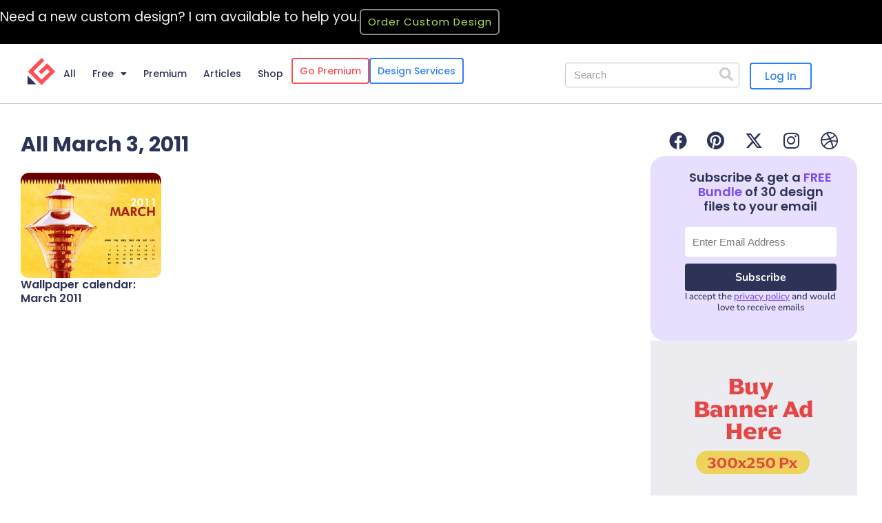

--- FILE ---
content_type: text/html; charset=UTF-8
request_url: https://www.graphicsfuel.com/2011/03/03/
body_size: 72576
content:
<!DOCTYPE html>
<html lang="en-US">
<head>
<meta charset="UTF-8">
<meta name="viewport" content="width=device-width, initial-scale=1">
<link rel="profile" href="https://gmpg.org/xfn/11">

<meta name='robots' content='noindex, follow' />

	<!-- This site is optimized with the Yoast SEO plugin v26.8 - https://yoast.com/product/yoast-seo-wordpress/ -->
	<title>March 3, 2011 - Graphicsfuel</title>
	<meta property="og:locale" content="en_US" />
	<meta property="og:type" content="website" />
	<meta property="og:title" content="March 3, 2011 - Graphicsfuel" />
	<meta property="og:url" content="https://www.graphicsfuel.com/2011/03/03/" />
	<meta property="og:site_name" content="Graphicsfuel" />
	<meta name="twitter:card" content="summary_large_image" />
	<meta name="twitter:site" content="@graphicsfuel" />
	<script type="application/ld+json" class="yoast-schema-graph">{"@context":"https://schema.org","@graph":[{"@type":"CollectionPage","@id":"https://www.graphicsfuel.com/2011/03/03/","url":"https://www.graphicsfuel.com/2011/03/03/","name":"March 3, 2011 - Graphicsfuel","isPartOf":{"@id":"https://www.graphicsfuel.com/#website"},"primaryImageOfPage":{"@id":"https://www.graphicsfuel.com/2011/03/03/#primaryimage"},"image":{"@id":"https://www.graphicsfuel.com/2011/03/03/#primaryimage"},"thumbnailUrl":"https://www.graphicsfuel.com/wp-content/uploads/2011/03/march2011-calendar.jpg","breadcrumb":{"@id":"https://www.graphicsfuel.com/2011/03/03/#breadcrumb"},"inLanguage":"en-US"},{"@type":"ImageObject","inLanguage":"en-US","@id":"https://www.graphicsfuel.com/2011/03/03/#primaryimage","url":"https://www.graphicsfuel.com/wp-content/uploads/2011/03/march2011-calendar.jpg","contentUrl":"https://www.graphicsfuel.com/wp-content/uploads/2011/03/march2011-calendar.jpg","width":600,"height":450},{"@type":"BreadcrumbList","@id":"https://www.graphicsfuel.com/2011/03/03/#breadcrumb","itemListElement":[{"@type":"ListItem","position":1,"name":"Home","item":"https://www.graphicsfuel.com/"},{"@type":"ListItem","position":2,"name":"Archives for March 3, 2011"}]},{"@type":"WebSite","@id":"https://www.graphicsfuel.com/#website","url":"https://www.graphicsfuel.com/","name":"Graphicsfuel","description":"Free PSD, Graphic &amp; Web Design Resources | Graphicsfuel","publisher":{"@id":"https://www.graphicsfuel.com/#organization"},"potentialAction":[{"@type":"SearchAction","target":{"@type":"EntryPoint","urlTemplate":"https://www.graphicsfuel.com/?s={search_term_string}"},"query-input":{"@type":"PropertyValueSpecification","valueRequired":true,"valueName":"search_term_string"}}],"inLanguage":"en-US"},{"@type":"Organization","@id":"https://www.graphicsfuel.com/#organization","name":"Graphicsfuel","url":"https://www.graphicsfuel.com/","logo":{"@type":"ImageObject","inLanguage":"en-US","@id":"https://www.graphicsfuel.com/#/schema/logo/image/","url":"https://www.graphicsfuel.com/wp-content/uploads/2020/05/GraphicsFuel-Logo.png","contentUrl":"https://www.graphicsfuel.com/wp-content/uploads/2020/05/GraphicsFuel-Logo.png","width":600,"height":100,"caption":"Graphicsfuel"},"image":{"@id":"https://www.graphicsfuel.com/#/schema/logo/image/"},"sameAs":["https://www.facebook.com/graphicsfuel","https://x.com/graphicsfuel","https://in.pinterest.com/graphicsfuel/"]}]}</script>
	<!-- / Yoast SEO plugin. -->


<link rel='dns-prefetch' href='//stats.wp.com' />
<link rel='dns-prefetch' href='//v0.wordpress.com' />
<link rel="alternate" type="application/rss+xml" title="Graphicsfuel &raquo; Feed" href="https://www.graphicsfuel.com/feed/" />
<link rel="alternate" type="application/rss+xml" title="Graphicsfuel &raquo; Comments Feed" href="https://www.graphicsfuel.com/comments/feed/" />
<script>function cpLoadCSS(e,t,n){"use strict";var i=window.document.createElement("link"),o=t||window.document.getElementsByTagName("script")[0];return i.rel="stylesheet",i.href=e,i.media="only x",o.parentNode.insertBefore(i,o),setTimeout(function(){i.media=n||"all"}),i}</script><style>.cp-popup-container .cpro-overlay,.cp-popup-container .cp-popup-wrapper{opacity:0;visibility:hidden;display:none}</style><style id='wp-img-auto-sizes-contain-inline-css'>
img:is([sizes=auto i],[sizes^="auto," i]){contain-intrinsic-size:3000px 1500px}
/*# sourceURL=wp-img-auto-sizes-contain-inline-css */
</style>

<link rel='stylesheet' id='astra-theme-css-css' href='https://www.graphicsfuel.com/wp-content/themes/astra/assets/css/minified/style.min.css?ver=4.12.1' media='all' />
<style id='astra-theme-css-inline-css'>
.ast-no-sidebar .entry-content .alignfull {margin-left: calc( -50vw + 50%);margin-right: calc( -50vw + 50%);max-width: 100vw;width: 100vw;}.ast-no-sidebar .entry-content .alignwide {margin-left: calc(-41vw + 50%);margin-right: calc(-41vw + 50%);max-width: unset;width: unset;}.ast-no-sidebar .entry-content .alignfull .alignfull,.ast-no-sidebar .entry-content .alignfull .alignwide,.ast-no-sidebar .entry-content .alignwide .alignfull,.ast-no-sidebar .entry-content .alignwide .alignwide,.ast-no-sidebar .entry-content .wp-block-column .alignfull,.ast-no-sidebar .entry-content .wp-block-column .alignwide{width: 100%;margin-left: auto;margin-right: auto;}.wp-block-gallery,.blocks-gallery-grid {margin: 0;}.wp-block-separator {max-width: 100px;}.wp-block-separator.is-style-wide,.wp-block-separator.is-style-dots {max-width: none;}.entry-content .has-2-columns .wp-block-column:first-child {padding-right: 10px;}.entry-content .has-2-columns .wp-block-column:last-child {padding-left: 10px;}@media (max-width: 782px) {.entry-content .wp-block-columns .wp-block-column {flex-basis: 100%;}.entry-content .has-2-columns .wp-block-column:first-child {padding-right: 0;}.entry-content .has-2-columns .wp-block-column:last-child {padding-left: 0;}}body .entry-content .wp-block-latest-posts {margin-left: 0;}body .entry-content .wp-block-latest-posts li {list-style: none;}.ast-no-sidebar .ast-container .entry-content .wp-block-latest-posts {margin-left: 0;}.ast-header-break-point .entry-content .alignwide {margin-left: auto;margin-right: auto;}.entry-content .blocks-gallery-item img {margin-bottom: auto;}.wp-block-pullquote {border-top: 4px solid #555d66;border-bottom: 4px solid #555d66;color: #40464d;}:root{--ast-post-nav-space:0;--ast-container-default-xlg-padding:6.67em;--ast-container-default-lg-padding:5.67em;--ast-container-default-slg-padding:4.34em;--ast-container-default-md-padding:3.34em;--ast-container-default-sm-padding:6.67em;--ast-container-default-xs-padding:2.4em;--ast-container-default-xxs-padding:1.4em;--ast-code-block-background:#EEEEEE;--ast-comment-inputs-background:#FAFAFA;--ast-normal-container-width:1400px;--ast-narrow-container-width:750px;--ast-blog-title-font-weight:normal;--ast-blog-meta-weight:inherit;--ast-global-color-primary:var(--ast-global-color-5);--ast-global-color-secondary:var(--ast-global-color-4);--ast-global-color-alternate-background:var(--ast-global-color-7);--ast-global-color-subtle-background:var(--ast-global-color-6);--ast-bg-style-guide:var( --ast-global-color-secondary,--ast-global-color-5 );--ast-shadow-style-guide:0px 0px 4px 0 #00000057;--ast-global-dark-bg-style:#fff;--ast-global-dark-lfs:#fbfbfb;--ast-widget-bg-color:#fafafa;--ast-wc-container-head-bg-color:#fbfbfb;--ast-title-layout-bg:#eeeeee;--ast-search-border-color:#e7e7e7;--ast-lifter-hover-bg:#e6e6e6;--ast-gallery-block-color:#000;--srfm-color-input-label:var(--ast-global-color-2);}html{font-size:93.75%;}a,.page-title{color:rgba(0,36,37,0.49);}a:hover,a:focus{color:#6238ce;}body,button,input,select,textarea,.ast-button,.ast-custom-button{font-family:-apple-system,BlinkMacSystemFont,Segoe UI,Roboto,Oxygen-Sans,Ubuntu,Cantarell,Helvetica Neue,sans-serif;font-weight:normal;line-height:var(--ast-body-line-height,1.65em);}blockquote{color:var(--ast-global-color-3);}h1,h2,h3,h4,h5,h6,.entry-content :where(h1,h2,h3,h4,h5,h6),.site-title,.site-title a{font-weight:normal;}.ast-site-identity .site-title a{color:var(--ast-global-color-2);}.site-title{font-size:35px;font-size:2.3333333333333rem;display:none;}header .custom-logo-link img{max-width:250px;width:250px;}.astra-logo-svg{width:250px;}.site-header .site-description{font-size:15px;font-size:1rem;display:none;}.entry-title{font-size:26px;font-size:1.7333333333333rem;}.archive .ast-article-post .ast-article-inner,.blog .ast-article-post .ast-article-inner,.archive .ast-article-post .ast-article-inner:hover,.blog .ast-article-post .ast-article-inner:hover{overflow:hidden;}h1,.entry-content :where(h1){font-size:40px;font-size:2.6666666666667rem;font-weight:normal;line-height:1.4em;}h2,.entry-content :where(h2){font-size:32px;font-size:2.1333333333333rem;font-weight:normal;line-height:1.3em;}h3,.entry-content :where(h3){font-size:26px;font-size:1.7333333333333rem;font-weight:normal;line-height:1.3em;}h4,.entry-content :where(h4){font-size:24px;font-size:1.6rem;line-height:1.2em;}h5,.entry-content :where(h5){font-size:20px;font-size:1.3333333333333rem;line-height:1.2em;}h6,.entry-content :where(h6){font-size:16px;font-size:1.0666666666667rem;line-height:1.25em;}::selection{background-color:#7b4eed;color:#ffffff;}body,h1,h2,h3,h4,h5,h6,.entry-title a,.entry-content :where(h1,h2,h3,h4,h5,h6){color:var(--ast-global-color-3);}.tagcloud a:hover,.tagcloud a:focus,.tagcloud a.current-item{color:#002425;border-color:rgba(0,36,37,0.49);background-color:rgba(0,36,37,0.49);}input:focus,input[type="text"]:focus,input[type="email"]:focus,input[type="url"]:focus,input[type="password"]:focus,input[type="reset"]:focus,input[type="search"]:focus,textarea:focus{border-color:rgba(0,36,37,0.49);}input[type="radio"]:checked,input[type=reset],input[type="checkbox"]:checked,input[type="checkbox"]:hover:checked,input[type="checkbox"]:focus:checked,input[type=range]::-webkit-slider-thumb{border-color:rgba(0,36,37,0.49);background-color:rgba(0,36,37,0.49);box-shadow:none;}.site-footer a:hover + .post-count,.site-footer a:focus + .post-count{background:rgba(0,36,37,0.49);border-color:rgba(0,36,37,0.49);}.single .nav-links .nav-previous,.single .nav-links .nav-next{color:rgba(0,36,37,0.49);}.entry-meta,.entry-meta *{line-height:1.45;color:rgba(0,36,37,0.49);}.entry-meta a:not(.ast-button):hover,.entry-meta a:not(.ast-button):hover *,.entry-meta a:not(.ast-button):focus,.entry-meta a:not(.ast-button):focus *,.page-links > .page-link,.page-links .page-link:hover,.post-navigation a:hover{color:#6238ce;}#cat option,.secondary .calendar_wrap thead a,.secondary .calendar_wrap thead a:visited{color:rgba(0,36,37,0.49);}.secondary .calendar_wrap #today,.ast-progress-val span{background:rgba(0,36,37,0.49);}.secondary a:hover + .post-count,.secondary a:focus + .post-count{background:rgba(0,36,37,0.49);border-color:rgba(0,36,37,0.49);}.calendar_wrap #today > a{color:#002425;}.page-links .page-link,.single .post-navigation a{color:rgba(0,36,37,0.49);}.ast-search-menu-icon .search-form button.search-submit{padding:0 4px;}.ast-search-menu-icon form.search-form{padding-right:0;}.ast-header-search .ast-search-menu-icon.ast-dropdown-active .search-form,.ast-header-search .ast-search-menu-icon.ast-dropdown-active .search-field:focus{transition:all 0.2s;}.search-form input.search-field:focus{outline:none;}.widget-title,.widget .wp-block-heading{font-size:21px;font-size:1.4rem;color:var(--ast-global-color-3);}.ast-search-menu-icon.slide-search a:focus-visible:focus-visible,.astra-search-icon:focus-visible,#close:focus-visible,a:focus-visible,.ast-menu-toggle:focus-visible,.site .skip-link:focus-visible,.wp-block-loginout input:focus-visible,.wp-block-search.wp-block-search__button-inside .wp-block-search__inside-wrapper,.ast-header-navigation-arrow:focus-visible,.woocommerce .wc-proceed-to-checkout > .checkout-button:focus-visible,.woocommerce .woocommerce-MyAccount-navigation ul li a:focus-visible,.ast-orders-table__row .ast-orders-table__cell:focus-visible,.woocommerce .woocommerce-order-details .order-again > .button:focus-visible,.woocommerce .woocommerce-message a.button.wc-forward:focus-visible,.woocommerce #minus_qty:focus-visible,.woocommerce #plus_qty:focus-visible,a#ast-apply-coupon:focus-visible,.woocommerce .woocommerce-info a:focus-visible,.woocommerce .astra-shop-summary-wrap a:focus-visible,.woocommerce a.wc-forward:focus-visible,#ast-apply-coupon:focus-visible,.woocommerce-js .woocommerce-mini-cart-item a.remove:focus-visible,#close:focus-visible,.button.search-submit:focus-visible,#search_submit:focus,.normal-search:focus-visible,.ast-header-account-wrap:focus-visible,.woocommerce .ast-on-card-button.ast-quick-view-trigger:focus,.astra-cart-drawer-close:focus,.ast-single-variation:focus,.ast-woocommerce-product-gallery__image:focus,.ast-button:focus,.woocommerce-product-gallery--with-images [data-controls="prev"]:focus-visible,.woocommerce-product-gallery--with-images [data-controls="next"]:focus-visible,.ast-builder-button-wrap:has(.ast-custom-button-link:focus),.ast-builder-button-wrap .ast-custom-button-link:focus{outline-style:dotted;outline-color:inherit;outline-width:thin;}input:focus,input[type="text"]:focus,input[type="email"]:focus,input[type="url"]:focus,input[type="password"]:focus,input[type="reset"]:focus,input[type="search"]:focus,input[type="number"]:focus,textarea:focus,.wp-block-search__input:focus,[data-section="section-header-mobile-trigger"] .ast-button-wrap .ast-mobile-menu-trigger-minimal:focus,.ast-mobile-popup-drawer.active .menu-toggle-close:focus,.woocommerce-ordering select.orderby:focus,#ast-scroll-top:focus,#coupon_code:focus,.woocommerce-page #comment:focus,.woocommerce #reviews #respond input#submit:focus,.woocommerce a.add_to_cart_button:focus,.woocommerce .button.single_add_to_cart_button:focus,.woocommerce .woocommerce-cart-form button:focus,.woocommerce .woocommerce-cart-form__cart-item .quantity .qty:focus,.woocommerce .woocommerce-billing-fields .woocommerce-billing-fields__field-wrapper .woocommerce-input-wrapper > .input-text:focus,.woocommerce #order_comments:focus,.woocommerce #place_order:focus,.woocommerce .woocommerce-address-fields .woocommerce-address-fields__field-wrapper .woocommerce-input-wrapper > .input-text:focus,.woocommerce .woocommerce-MyAccount-content form button:focus,.woocommerce .woocommerce-MyAccount-content .woocommerce-EditAccountForm .woocommerce-form-row .woocommerce-Input.input-text:focus,.woocommerce .ast-woocommerce-container .woocommerce-pagination ul.page-numbers li a:focus,body #content .woocommerce form .form-row .select2-container--default .select2-selection--single:focus,#ast-coupon-code:focus,.woocommerce.woocommerce-js .quantity input[type=number]:focus,.woocommerce-js .woocommerce-mini-cart-item .quantity input[type=number]:focus,.woocommerce p#ast-coupon-trigger:focus{border-style:dotted;border-color:inherit;border-width:thin;}input{outline:none;}.woocommerce-js input[type=text]:focus,.woocommerce-js input[type=email]:focus,.woocommerce-js textarea:focus,input[type=number]:focus,.comments-area textarea#comment:focus,.comments-area textarea#comment:active,.comments-area .ast-comment-formwrap input[type="text"]:focus,.comments-area .ast-comment-formwrap input[type="text"]:active{outline-style:unset;outline-color:inherit;outline-width:thin;}.main-header-menu .menu-link,.ast-header-custom-item a{color:var(--ast-global-color-3);}.main-header-menu .menu-item:hover > .menu-link,.main-header-menu .menu-item:hover > .ast-menu-toggle,.main-header-menu .ast-masthead-custom-menu-items a:hover,.main-header-menu .menu-item.focus > .menu-link,.main-header-menu .menu-item.focus > .ast-menu-toggle,.main-header-menu .current-menu-item > .menu-link,.main-header-menu .current-menu-ancestor > .menu-link,.main-header-menu .current-menu-item > .ast-menu-toggle,.main-header-menu .current-menu-ancestor > .ast-menu-toggle{color:rgba(0,36,37,0.49);}.header-main-layout-3 .ast-main-header-bar-alignment{margin-right:auto;}.header-main-layout-2 .site-header-section-left .ast-site-identity{text-align:left;}.ast-logo-title-inline .site-logo-img{padding-right:1em;}.site-logo-img img{ transition:all 0.2s linear;}body .ast-oembed-container *{position:absolute;top:0;width:100%;height:100%;left:0;}body .wp-block-embed-pocket-casts .ast-oembed-container *{position:unset;}.ast-header-break-point .ast-mobile-menu-buttons-minimal.menu-toggle{background:transparent;color:#7b4eed;}.ast-header-break-point .ast-mobile-menu-buttons-outline.menu-toggle{background:transparent;border:1px solid #7b4eed;color:#7b4eed;}.ast-header-break-point .ast-mobile-menu-buttons-fill.menu-toggle{background:#7b4eed;}.ast-single-post-featured-section + article {margin-top: 2em;}.site-content .ast-single-post-featured-section img {width: 100%;overflow: hidden;object-fit: cover;}.site > .ast-single-related-posts-container {margin-top: 0;}@media (min-width: 922px) {.ast-desktop .ast-container--narrow {max-width: var(--ast-narrow-container-width);margin: 0 auto;}}.ast-page-builder-template .hentry {margin: 0;}.ast-page-builder-template .site-content > .ast-container {max-width: 100%;padding: 0;}.ast-page-builder-template .site .site-content #primary {padding: 0;margin: 0;}.ast-page-builder-template .no-results {text-align: center;margin: 4em auto;}.ast-page-builder-template .ast-pagination {padding: 2em;}.ast-page-builder-template .entry-header.ast-no-title.ast-no-thumbnail {margin-top: 0;}.ast-page-builder-template .entry-header.ast-header-without-markup {margin-top: 0;margin-bottom: 0;}.ast-page-builder-template .entry-header.ast-no-title.ast-no-meta {margin-bottom: 0;}.ast-page-builder-template.single .post-navigation {padding-bottom: 2em;}.ast-page-builder-template.single-post .site-content > .ast-container {max-width: 100%;}.ast-page-builder-template .entry-header {margin-top: 4em;margin-left: auto;margin-right: auto;padding-left: 20px;padding-right: 20px;}.single.ast-page-builder-template .entry-header {padding-left: 20px;padding-right: 20px;}.ast-page-builder-template .ast-archive-description {margin: 4em auto 0;padding-left: 20px;padding-right: 20px;}.ast-page-builder-template.ast-no-sidebar .entry-content .alignwide {margin-left: 0;margin-right: 0;}.footer-adv .footer-adv-overlay{border-top-style:solid;border-top-color:#7a7a7a;}.wp-block-buttons.aligncenter{justify-content:center;}@media (min-width:1200px){.wp-block-group .has-background{padding:20px;}}@media (min-width:1200px){.ast-page-builder-template.ast-no-sidebar .entry-content .wp-block-cover.alignwide,.ast-page-builder-template.ast-no-sidebar .entry-content .wp-block-cover.alignfull{padding-right:0;padding-left:0;}}@media (min-width:1200px){.wp-block-cover-image.alignwide .wp-block-cover__inner-container,.wp-block-cover.alignwide .wp-block-cover__inner-container,.wp-block-cover-image.alignfull .wp-block-cover__inner-container,.wp-block-cover.alignfull .wp-block-cover__inner-container{width:100%;}}.wp-block-columns{margin-bottom:unset;}.wp-block-image.size-full{margin:2rem 0;}.wp-block-separator.has-background{padding:0;}.wp-block-gallery{margin-bottom:1.6em;}.wp-block-group{padding-top:4em;padding-bottom:4em;}.wp-block-group__inner-container .wp-block-columns:last-child,.wp-block-group__inner-container :last-child,.wp-block-table table{margin-bottom:0;}.blocks-gallery-grid{width:100%;}.wp-block-navigation-link__content{padding:5px 0;}.wp-block-group .wp-block-group .has-text-align-center,.wp-block-group .wp-block-column .has-text-align-center{max-width:100%;}.has-text-align-center{margin:0 auto;}@media (min-width:1200px){.wp-block-cover__inner-container,.alignwide .wp-block-group__inner-container,.alignfull .wp-block-group__inner-container{max-width:1200px;margin:0 auto;}.wp-block-group.alignnone,.wp-block-group.aligncenter,.wp-block-group.alignleft,.wp-block-group.alignright,.wp-block-group.alignwide,.wp-block-columns.alignwide{margin:2rem 0 1rem 0;}}@media (max-width:1200px){.wp-block-group{padding:3em;}.wp-block-group .wp-block-group{padding:1.5em;}.wp-block-columns,.wp-block-column{margin:1rem 0;}}@media (min-width:921px){.wp-block-columns .wp-block-group{padding:2em;}}@media (max-width:544px){.wp-block-cover-image .wp-block-cover__inner-container,.wp-block-cover .wp-block-cover__inner-container{width:unset;}.wp-block-cover,.wp-block-cover-image{padding:2em 0;}.wp-block-group,.wp-block-cover{padding:2em;}.wp-block-media-text__media img,.wp-block-media-text__media video{width:unset;max-width:100%;}.wp-block-media-text.has-background .wp-block-media-text__content{padding:1em;}}.wp-block-image.aligncenter{margin-left:auto;margin-right:auto;}.wp-block-table.aligncenter{margin-left:auto;margin-right:auto;}@media (min-width:544px){.entry-content .wp-block-media-text.has-media-on-the-right .wp-block-media-text__content{padding:0 8% 0 0;}.entry-content .wp-block-media-text .wp-block-media-text__content{padding:0 0 0 8%;}.ast-plain-container .site-content .entry-content .has-custom-content-position.is-position-bottom-left > *,.ast-plain-container .site-content .entry-content .has-custom-content-position.is-position-bottom-right > *,.ast-plain-container .site-content .entry-content .has-custom-content-position.is-position-top-left > *,.ast-plain-container .site-content .entry-content .has-custom-content-position.is-position-top-right > *,.ast-plain-container .site-content .entry-content .has-custom-content-position.is-position-center-right > *,.ast-plain-container .site-content .entry-content .has-custom-content-position.is-position-center-left > *{margin:0;}}@media (max-width:544px){.entry-content .wp-block-media-text .wp-block-media-text__content{padding:8% 0;}.wp-block-media-text .wp-block-media-text__media img{width:auto;max-width:100%;}}.wp-block-buttons .wp-block-button.is-style-outline .wp-block-button__link.wp-element-button,.ast-outline-button,.wp-block-uagb-buttons-child .uagb-buttons-repeater.ast-outline-button{border-top-width:2px;border-right-width:2px;border-bottom-width:2px;border-left-width:2px;font-family:inherit;font-weight:inherit;line-height:1em;}.wp-block-button .wp-block-button__link.wp-element-button.is-style-outline:not(.has-background),.wp-block-button.is-style-outline>.wp-block-button__link.wp-element-button:not(.has-background),.ast-outline-button{background-color:transparent;}.entry-content[data-ast-blocks-layout] > figure{margin-bottom:1em;}.elementor-widget-container .elementor-loop-container .e-loop-item[data-elementor-type="loop-item"]{width:100%;}.review-rating{display:flex;align-items:center;order:2;}@media (max-width:921px){.ast-left-sidebar #content > .ast-container{display:flex;flex-direction:column-reverse;width:100%;}.ast-separate-container .ast-article-post,.ast-separate-container .ast-article-single{padding:1.5em 2.14em;}.ast-author-box img.avatar{margin:20px 0 0 0;}}@media (min-width:922px){.ast-separate-container.ast-right-sidebar #primary,.ast-separate-container.ast-left-sidebar #primary{border:0;}.search-no-results.ast-separate-container #primary{margin-bottom:4em;}}.elementor-widget-button .elementor-button{border-style:solid;text-decoration:none;border-top-width:0;border-right-width:0;border-left-width:0;border-bottom-width:0;}.elementor-widget-button .elementor-button{border-color:#7b4eed;background-color:#7b4eed;}.elementor-widget-button .elementor-button:hover,.elementor-widget-button .elementor-button:focus{color:#ffffff;background-color:#6238ce;border-color:#6238ce;}.wp-block-button .wp-block-button__link ,.elementor-widget-button .elementor-button,.elementor-widget-button .elementor-button:visited{color:#ffffff;}.wp-block-button .wp-block-button__link:hover,.wp-block-button .wp-block-button__link:focus{color:#ffffff;background-color:#6238ce;border-color:#6238ce;}.elementor-widget-heading h1.elementor-heading-title{line-height:1.4em;}.elementor-widget-heading h2.elementor-heading-title{line-height:1.3em;}.elementor-widget-heading h3.elementor-heading-title{line-height:1.3em;}.elementor-widget-heading h4.elementor-heading-title{line-height:1.2em;}.elementor-widget-heading h5.elementor-heading-title{line-height:1.2em;}.elementor-widget-heading h6.elementor-heading-title{line-height:1.25em;}.wp-block-button .wp-block-button__link{border-top-width:0;border-right-width:0;border-left-width:0;border-bottom-width:0;border-color:#7b4eed;background-color:#7b4eed;color:#ffffff;font-family:inherit;font-weight:inherit;}.menu-toggle,button,.ast-button,.ast-custom-button,.button,input#submit,input[type="button"],input[type="submit"],input[type="reset"]{border-style:solid;border-top-width:0;border-right-width:0;border-left-width:0;border-bottom-width:0;color:#ffffff;border-color:#7b4eed;background-color:#7b4eed;font-family:inherit;font-weight:inherit;}button:focus,.menu-toggle:hover,button:hover,.ast-button:hover,.ast-custom-button:hover .button:hover,.ast-custom-button:hover ,input[type=reset]:hover,input[type=reset]:focus,input#submit:hover,input#submit:focus,input[type="button"]:hover,input[type="button"]:focus,input[type="submit"]:hover,input[type="submit"]:focus{color:#ffffff;background-color:#6238ce;border-color:#6238ce;}@media (max-width:921px){.ast-mobile-header-stack .main-header-bar .ast-search-menu-icon{display:inline-block;}.ast-header-break-point.ast-header-custom-item-outside .ast-mobile-header-stack .main-header-bar .ast-search-icon{margin:0;}.ast-comment-avatar-wrap img{max-width:2.5em;}.ast-comment-meta{padding:0 1.8888em 1.3333em;}.ast-separate-container .ast-comment-list li.depth-1{padding:1.5em 2.14em;}.ast-separate-container .comment-respond{padding:2em 2.14em;}}@media (min-width:544px){.ast-container{max-width:100%;}}@media (max-width:544px){.ast-separate-container .ast-article-post,.ast-separate-container .ast-article-single,.ast-separate-container .comments-title,.ast-separate-container .ast-archive-description{padding:1.5em 1em;}.ast-separate-container #content .ast-container{padding-left:0.54em;padding-right:0.54em;}.ast-separate-container .ast-comment-list .bypostauthor{padding:.5em;}.ast-search-menu-icon.ast-dropdown-active .search-field{width:170px;}.site-branding img,.site-header .site-logo-img .custom-logo-link img{max-width:100%;}} #ast-mobile-header .ast-site-header-cart-li a{pointer-events:none;}@media (min-width:545px){.ast-page-builder-template .comments-area,.single.ast-page-builder-template .entry-header,.single.ast-page-builder-template .post-navigation,.single.ast-page-builder-template .ast-single-related-posts-container{max-width:1440px;margin-left:auto;margin-right:auto;}}body,.ast-separate-container{background-color:#ffffff;background-image:none;}.ast-no-sidebar.ast-separate-container .entry-content .alignfull {margin-left: -6.67em;margin-right: -6.67em;width: auto;}@media (max-width: 1200px) {.ast-no-sidebar.ast-separate-container .entry-content .alignfull {margin-left: -2.4em;margin-right: -2.4em;}}@media (max-width: 768px) {.ast-no-sidebar.ast-separate-container .entry-content .alignfull {margin-left: -2.14em;margin-right: -2.14em;}}@media (max-width: 544px) {.ast-no-sidebar.ast-separate-container .entry-content .alignfull {margin-left: -1em;margin-right: -1em;}}.ast-no-sidebar.ast-separate-container .entry-content .alignwide {margin-left: -20px;margin-right: -20px;}.ast-no-sidebar.ast-separate-container .entry-content .wp-block-column .alignfull,.ast-no-sidebar.ast-separate-container .entry-content .wp-block-column .alignwide {margin-left: auto;margin-right: auto;width: 100%;}@media (max-width:921px){.site-title{display:none;}.site-header .site-description{display:none;}h1,.entry-content :where(h1){font-size:30px;}h2,.entry-content :where(h2){font-size:25px;}h3,.entry-content :where(h3){font-size:20px;}}@media (max-width:544px){.site-title{display:none;}.site-header .site-description{display:none;}h1,.entry-content :where(h1){font-size:30px;}h2,.entry-content :where(h2){font-size:25px;}h3,.entry-content :where(h3){font-size:20px;}}@media (max-width:921px){html{font-size:85.5%;}}@media (max-width:544px){html{font-size:85.5%;}}@media (min-width:922px){.ast-container{max-width:1440px;}}@font-face {font-family: "Astra";src: url(https://www.graphicsfuel.com/wp-content/themes/astra/assets/fonts/astra.woff) format("woff"),url(https://www.graphicsfuel.com/wp-content/themes/astra/assets/fonts/astra.ttf) format("truetype"),url(https://www.graphicsfuel.com/wp-content/themes/astra/assets/fonts/astra.svg#astra) format("svg");font-weight: normal;font-style: normal;font-display: fallback;}@media (max-width:921px) {.main-header-bar .main-header-bar-navigation{display:none;}}.ast-blog-layout-classic-grid .ast-article-inner{box-shadow:0px 6px 15px -2px rgba(16,24,40,0.05);}.ast-separate-container .ast-blog-layout-classic-grid .ast-article-inner,.ast-plain-container .ast-blog-layout-classic-grid .ast-article-inner{height:100%;}.ast-blog-layout-6-grid .ast-blog-featured-section:before { content: ""; }.cat-links.badge a,.tags-links.badge a {padding: 4px 8px;border-radius: 3px;font-weight: 400;}.cat-links.underline a,.tags-links.underline a{text-decoration: underline;}.ast-desktop .main-header-menu.submenu-with-border .sub-menu,.ast-desktop .main-header-menu.submenu-with-border .astra-full-megamenu-wrapper{border-color:#7b4eed;}.ast-desktop .main-header-menu.submenu-with-border .sub-menu{border-top-width:2px;border-style:solid;}.ast-desktop .main-header-menu.submenu-with-border .sub-menu .sub-menu{top:-2px;}.ast-desktop .main-header-menu.submenu-with-border .sub-menu .menu-link,.ast-desktop .main-header-menu.submenu-with-border .children .menu-link{border-bottom-width:0px;border-style:solid;border-color:#eaeaea;}@media (min-width:922px){.main-header-menu .sub-menu .menu-item.ast-left-align-sub-menu:hover > .sub-menu,.main-header-menu .sub-menu .menu-item.ast-left-align-sub-menu.focus > .sub-menu{margin-left:-0px;}}.ast-small-footer{border-top-style:solid;border-top-width:1px;border-top-color:#7a7a7a;}.ast-small-footer-wrap{text-align:center;}.site .comments-area{padding-bottom:3em;}.ast-header-break-point.ast-header-custom-item-inside .main-header-bar .main-header-bar-navigation .ast-search-icon {display: none;}.ast-header-break-point.ast-header-custom-item-inside .main-header-bar .ast-search-menu-icon .search-form {padding: 0;display: block;overflow: hidden;}.ast-header-break-point .ast-header-custom-item .widget:last-child {margin-bottom: 1em;}.ast-header-custom-item .widget {margin: 0.5em;display: inline-block;vertical-align: middle;}.ast-header-custom-item .widget p {margin-bottom: 0;}.ast-header-custom-item .widget li {width: auto;}.ast-header-custom-item-inside .button-custom-menu-item .menu-link {display: none;}.ast-header-custom-item-inside.ast-header-break-point .button-custom-menu-item .ast-custom-button-link {display: none;}.ast-header-custom-item-inside.ast-header-break-point .button-custom-menu-item .menu-link {display: block;}.ast-header-break-point.ast-header-custom-item-outside .main-header-bar .ast-search-icon {margin-right: 1em;}.ast-header-break-point.ast-header-custom-item-inside .main-header-bar .ast-search-menu-icon .search-field,.ast-header-break-point.ast-header-custom-item-inside .main-header-bar .ast-search-menu-icon.ast-inline-search .search-field {width: 100%;padding-right: 5.5em;}.ast-header-break-point.ast-header-custom-item-inside .main-header-bar .ast-search-menu-icon .search-submit {display: block;position: absolute;height: 100%;top: 0;right: 0;padding: 0 1em;border-radius: 0;}.ast-header-break-point .ast-header-custom-item .ast-masthead-custom-menu-items {padding-left: 20px;padding-right: 20px;margin-bottom: 1em;margin-top: 1em;}.ast-header-custom-item-inside.ast-header-break-point .button-custom-menu-item {padding-left: 0;padding-right: 0;margin-top: 0;margin-bottom: 0;}.astra-icon-down_arrow::after {content: "\e900";font-family: Astra;}.astra-icon-close::after {content: "\e5cd";font-family: Astra;}.astra-icon-drag_handle::after {content: "\e25d";font-family: Astra;}.astra-icon-format_align_justify::after {content: "\e235";font-family: Astra;}.astra-icon-menu::after {content: "\e5d2";font-family: Astra;}.astra-icon-reorder::after {content: "\e8fe";font-family: Astra;}.astra-icon-search::after {content: "\e8b6";font-family: Astra;}.astra-icon-zoom_in::after {content: "\e56b";font-family: Astra;}.astra-icon-check-circle::after {content: "\e901";font-family: Astra;}.astra-icon-shopping-cart::after {content: "\f07a";font-family: Astra;}.astra-icon-shopping-bag::after {content: "\f290";font-family: Astra;}.astra-icon-shopping-basket::after {content: "\f291";font-family: Astra;}.astra-icon-circle-o::after {content: "\e903";font-family: Astra;}.astra-icon-certificate::after {content: "\e902";font-family: Astra;}blockquote {padding: 1.2em;}:root .has-ast-global-color-0-color{color:var(--ast-global-color-0);}:root .has-ast-global-color-0-background-color{background-color:var(--ast-global-color-0);}:root .wp-block-button .has-ast-global-color-0-color{color:var(--ast-global-color-0);}:root .wp-block-button .has-ast-global-color-0-background-color{background-color:var(--ast-global-color-0);}:root .has-ast-global-color-1-color{color:var(--ast-global-color-1);}:root .has-ast-global-color-1-background-color{background-color:var(--ast-global-color-1);}:root .wp-block-button .has-ast-global-color-1-color{color:var(--ast-global-color-1);}:root .wp-block-button .has-ast-global-color-1-background-color{background-color:var(--ast-global-color-1);}:root .has-ast-global-color-2-color{color:var(--ast-global-color-2);}:root .has-ast-global-color-2-background-color{background-color:var(--ast-global-color-2);}:root .wp-block-button .has-ast-global-color-2-color{color:var(--ast-global-color-2);}:root .wp-block-button .has-ast-global-color-2-background-color{background-color:var(--ast-global-color-2);}:root .has-ast-global-color-3-color{color:var(--ast-global-color-3);}:root .has-ast-global-color-3-background-color{background-color:var(--ast-global-color-3);}:root .wp-block-button .has-ast-global-color-3-color{color:var(--ast-global-color-3);}:root .wp-block-button .has-ast-global-color-3-background-color{background-color:var(--ast-global-color-3);}:root .has-ast-global-color-4-color{color:var(--ast-global-color-4);}:root .has-ast-global-color-4-background-color{background-color:var(--ast-global-color-4);}:root .wp-block-button .has-ast-global-color-4-color{color:var(--ast-global-color-4);}:root .wp-block-button .has-ast-global-color-4-background-color{background-color:var(--ast-global-color-4);}:root .has-ast-global-color-5-color{color:var(--ast-global-color-5);}:root .has-ast-global-color-5-background-color{background-color:var(--ast-global-color-5);}:root .wp-block-button .has-ast-global-color-5-color{color:var(--ast-global-color-5);}:root .wp-block-button .has-ast-global-color-5-background-color{background-color:var(--ast-global-color-5);}:root .has-ast-global-color-6-color{color:var(--ast-global-color-6);}:root .has-ast-global-color-6-background-color{background-color:var(--ast-global-color-6);}:root .wp-block-button .has-ast-global-color-6-color{color:var(--ast-global-color-6);}:root .wp-block-button .has-ast-global-color-6-background-color{background-color:var(--ast-global-color-6);}:root .has-ast-global-color-7-color{color:var(--ast-global-color-7);}:root .has-ast-global-color-7-background-color{background-color:var(--ast-global-color-7);}:root .wp-block-button .has-ast-global-color-7-color{color:var(--ast-global-color-7);}:root .wp-block-button .has-ast-global-color-7-background-color{background-color:var(--ast-global-color-7);}:root .has-ast-global-color-8-color{color:var(--ast-global-color-8);}:root .has-ast-global-color-8-background-color{background-color:var(--ast-global-color-8);}:root .wp-block-button .has-ast-global-color-8-color{color:var(--ast-global-color-8);}:root .wp-block-button .has-ast-global-color-8-background-color{background-color:var(--ast-global-color-8);}:root{--ast-global-color-0:#0170B9;--ast-global-color-1:#3a3a3a;--ast-global-color-2:#3a3a3a;--ast-global-color-3:#4B4F58;--ast-global-color-4:#F5F5F5;--ast-global-color-5:#FFFFFF;--ast-global-color-6:#E5E5E5;--ast-global-color-7:#424242;--ast-global-color-8:#000000;}:root {--ast-border-color : #dddddd;}.ast-archive-entry-banner {-js-display: flex;display: flex;flex-direction: column;justify-content: center;text-align: center;position: relative;background: var(--ast-title-layout-bg);}.ast-archive-entry-banner[data-banner-width-type="custom"] {margin: 0 auto;width: 100%;}.ast-archive-entry-banner[data-banner-layout="layout-1"] {background: inherit;padding: 20px 0;text-align: left;}body.archive .ast-archive-description{max-width:1400px;width:100%;text-align:left;padding-top:3em;padding-right:3em;padding-bottom:3em;padding-left:3em;}body.archive .ast-archive-description .ast-archive-title,body.archive .ast-archive-description .ast-archive-title *{font-size:40px;font-size:2.6666666666667rem;text-transform:capitalize;}body.archive .ast-archive-description > *:not(:last-child){margin-bottom:10px;}@media (max-width:921px){body.archive .ast-archive-description{text-align:left;}}@media (max-width:544px){body.archive .ast-archive-description{text-align:left;}}.ast-breadcrumbs .trail-browse,.ast-breadcrumbs .trail-items,.ast-breadcrumbs .trail-items li{display:inline-block;margin:0;padding:0;border:none;background:inherit;text-indent:0;text-decoration:none;}.ast-breadcrumbs .trail-browse{font-size:inherit;font-style:inherit;font-weight:inherit;color:inherit;}.ast-breadcrumbs .trail-items{list-style:none;}.trail-items li::after{padding:0 0.3em;content:"\00bb";}.trail-items li:last-of-type::after{display:none;}h1,h2,h3,h4,h5,h6,.entry-content :where(h1,h2,h3,h4,h5,h6){color:var(--ast-global-color-2);}.elementor-posts-container [CLASS*="ast-width-"]{width:100%;}.elementor-template-full-width .ast-container{display:block;}.elementor-screen-only,.screen-reader-text,.screen-reader-text span,.ui-helper-hidden-accessible{top:0 !important;}@media (max-width:544px){.elementor-element .elementor-wc-products .woocommerce[class*="columns-"] ul.products li.product{width:auto;margin:0;}.elementor-element .woocommerce .woocommerce-result-count{float:none;}}.ast-header-break-point .main-header-bar{border-bottom-width:1px;}@media (min-width:922px){.main-header-bar{border-bottom-width:1px;}}.main-header-menu .menu-item, #astra-footer-menu .menu-item, .main-header-bar .ast-masthead-custom-menu-items{-js-display:flex;display:flex;-webkit-box-pack:center;-webkit-justify-content:center;-moz-box-pack:center;-ms-flex-pack:center;justify-content:center;-webkit-box-orient:vertical;-webkit-box-direction:normal;-webkit-flex-direction:column;-moz-box-orient:vertical;-moz-box-direction:normal;-ms-flex-direction:column;flex-direction:column;}.main-header-menu > .menu-item > .menu-link, #astra-footer-menu > .menu-item > .menu-link{height:100%;-webkit-box-align:center;-webkit-align-items:center;-moz-box-align:center;-ms-flex-align:center;align-items:center;-js-display:flex;display:flex;}.ast-primary-menu-disabled .main-header-bar .ast-masthead-custom-menu-items{flex:unset;}.main-header-menu .sub-menu .menu-item.menu-item-has-children > .menu-link:after{position:absolute;right:1em;top:50%;transform:translate(0,-50%) rotate(270deg);}.ast-header-break-point .main-header-bar .main-header-bar-navigation .page_item_has_children > .ast-menu-toggle::before, .ast-header-break-point .main-header-bar .main-header-bar-navigation .menu-item-has-children > .ast-menu-toggle::before, .ast-mobile-popup-drawer .main-header-bar-navigation .menu-item-has-children>.ast-menu-toggle::before, .ast-header-break-point .ast-mobile-header-wrap .main-header-bar-navigation .menu-item-has-children > .ast-menu-toggle::before{font-weight:bold;content:"\e900";font-family:Astra;text-decoration:inherit;display:inline-block;}.ast-header-break-point .main-navigation ul.sub-menu .menu-item .menu-link:before{content:"\e900";font-family:Astra;font-size:.65em;text-decoration:inherit;display:inline-block;transform:translate(0, -2px) rotateZ(270deg);margin-right:5px;}.widget_search .search-form:after{font-family:Astra;font-size:1.2em;font-weight:normal;content:"\e8b6";position:absolute;top:50%;right:15px;transform:translate(0, -50%);}.astra-search-icon::before{content:"\e8b6";font-family:Astra;font-style:normal;font-weight:normal;text-decoration:inherit;text-align:center;-webkit-font-smoothing:antialiased;-moz-osx-font-smoothing:grayscale;z-index:3;}.main-header-bar .main-header-bar-navigation .page_item_has_children > a:after, .main-header-bar .main-header-bar-navigation .menu-item-has-children > a:after, .menu-item-has-children .ast-header-navigation-arrow:after{content:"\e900";display:inline-block;font-family:Astra;font-size:.6rem;font-weight:bold;text-rendering:auto;-webkit-font-smoothing:antialiased;-moz-osx-font-smoothing:grayscale;margin-left:10px;line-height:normal;}.menu-item-has-children .sub-menu .ast-header-navigation-arrow:after{margin-left:0;}.ast-mobile-popup-drawer .main-header-bar-navigation .ast-submenu-expanded>.ast-menu-toggle::before{transform:rotateX(180deg);}.ast-header-break-point .main-header-bar-navigation .menu-item-has-children > .menu-link:after{display:none;}@media (min-width:922px){.ast-builder-menu .main-navigation > ul > li:last-child a{margin-right:0;}}.ast-separate-container .ast-article-inner{background-color:transparent;background-image:none;}.ast-separate-container .ast-article-post{background-color:var(--ast-global-color-5);background-image:none;}@media (max-width:921px){.ast-separate-container .ast-article-post{background-color:var(--ast-global-color-5);background-image:none;}}@media (max-width:544px){.ast-separate-container .ast-article-post{background-color:var(--ast-global-color-5);background-image:none;}}.ast-separate-container .ast-article-single:not(.ast-related-post), .woocommerce.ast-separate-container .ast-woocommerce-container, .ast-separate-container .error-404, .ast-separate-container .no-results, .single.ast-separate-container  .ast-author-meta, .ast-separate-container .related-posts-title-wrapper, .ast-separate-container .comments-count-wrapper, .ast-box-layout.ast-plain-container .site-content, .ast-padded-layout.ast-plain-container .site-content, .ast-separate-container .ast-archive-description, .ast-separate-container .comments-area .comment-respond, .ast-separate-container .comments-area .ast-comment-list li, .ast-separate-container .comments-area .comments-title{background-color:var(--ast-global-color-5);background-image:none;}@media (max-width:921px){.ast-separate-container .ast-article-single:not(.ast-related-post), .woocommerce.ast-separate-container .ast-woocommerce-container, .ast-separate-container .error-404, .ast-separate-container .no-results, .single.ast-separate-container  .ast-author-meta, .ast-separate-container .related-posts-title-wrapper, .ast-separate-container .comments-count-wrapper, .ast-box-layout.ast-plain-container .site-content, .ast-padded-layout.ast-plain-container .site-content, .ast-separate-container .ast-archive-description{background-color:var(--ast-global-color-5);background-image:none;}}@media (max-width:544px){.ast-separate-container .ast-article-single:not(.ast-related-post), .woocommerce.ast-separate-container .ast-woocommerce-container, .ast-separate-container .error-404, .ast-separate-container .no-results, .single.ast-separate-container  .ast-author-meta, .ast-separate-container .related-posts-title-wrapper, .ast-separate-container .comments-count-wrapper, .ast-box-layout.ast-plain-container .site-content, .ast-padded-layout.ast-plain-container .site-content, .ast-separate-container .ast-archive-description{background-color:var(--ast-global-color-5);background-image:none;}}.ast-separate-container.ast-two-container #secondary .widget{background-color:var(--ast-global-color-5);background-image:none;}@media (max-width:921px){.ast-separate-container.ast-two-container #secondary .widget{background-color:var(--ast-global-color-5);background-image:none;}}@media (max-width:544px){.ast-separate-container.ast-two-container #secondary .widget{background-color:var(--ast-global-color-5);background-image:none;}}:root{--e-global-color-astglobalcolor0:#0170B9;--e-global-color-astglobalcolor1:#3a3a3a;--e-global-color-astglobalcolor2:#3a3a3a;--e-global-color-astglobalcolor3:#4B4F58;--e-global-color-astglobalcolor4:#F5F5F5;--e-global-color-astglobalcolor5:#FFFFFF;--e-global-color-astglobalcolor6:#E5E5E5;--e-global-color-astglobalcolor7:#424242;--e-global-color-astglobalcolor8:#000000;}.comment-reply-title{font-size:24px;font-size:1.6rem;}.ast-comment-meta{line-height:1.666666667;color:rgba(0,36,37,0.49);font-size:12px;font-size:0.8rem;}.comments-count-wrapper {padding: 2em 0;}.comments-count-wrapper .comments-title {font-weight: normal;word-wrap: break-word;}.ast-comment-list {margin: 0;word-wrap: break-word;padding-bottom: 0.5em;list-style: none;}.site-content article .comments-area {border-top: 1px solid var(--ast-single-post-border,var(--ast-border-color));}.ast-comment-list li {list-style: none;}.ast-comment-list li.depth-1 .ast-comment,.ast-comment-list li.depth-2 .ast-comment {border-bottom: 1px solid #eeeeee;}.ast-comment-list .comment-respond {padding: 1em 0;border-bottom: 1px solid #dddddd;}.ast-comment-list .comment-respond .comment-reply-title {margin-top: 0;padding-top: 0;}.ast-comment-list .comment-respond p {margin-bottom: .5em;}.ast-comment-list .ast-comment-edit-reply-wrap {-js-display: flex;display: flex;justify-content: flex-end;}.ast-comment-list .ast-edit-link {flex: 1;}.ast-comment-list .comment-awaiting-moderation {margin-bottom: 0;}.ast-comment {padding: 1em 0 ;}.ast-comment-avatar-wrap img {border-radius: 50%;}.ast-comment-content {clear: both;}.ast-comment-cite-wrap {text-align: left;}.ast-comment-cite-wrap cite {font-style: normal;}.comment-reply-title {padding-top: 1em;font-weight: normal;line-height: 1.65;}.ast-comment-meta {margin-bottom: 0.5em;}.comments-area {border-top: 1px solid #eeeeee;margin-top: 2em;}.comments-area .comment-form-comment {width: 100%;border: none;margin: 0;padding: 0;}.comments-area .comment-notes,.comments-area .comment-textarea,.comments-area .form-allowed-tags {margin-bottom: 1.5em;}.comments-area .form-submit {margin-bottom: 0;}.comments-area textarea#comment,.comments-area .ast-comment-formwrap input[type="text"] {width: 100%;border-radius: 0;vertical-align: middle;margin-bottom: 10px;}.comments-area .no-comments {margin-top: 0.5em;margin-bottom: 0.5em;}.comments-area p.logged-in-as {margin-bottom: 1em;}.ast-separate-container .comments-count-wrapper {background-color: #fff;padding: 2em 6.67em 0;}@media (max-width: 1200px) {.ast-separate-container .comments-count-wrapper {padding: 2em 3.34em;}}.ast-separate-container .comments-area {border-top: 0;}.ast-separate-container .ast-comment-list {padding-bottom: 0;}.ast-separate-container .ast-comment-list li {background-color: #fff;}.ast-separate-container .ast-comment-list li.depth-1 .children li {padding-bottom: 0;padding-top: 0;margin-bottom: 0;}.ast-separate-container .ast-comment-list li.depth-1 .ast-comment,.ast-separate-container .ast-comment-list li.depth-2 .ast-comment {border-bottom: 0;}.ast-separate-container .ast-comment-list .comment-respond {padding-top: 0;padding-bottom: 1em;background-color: transparent;}.ast-separate-container .ast-comment-list .pingback p {margin-bottom: 0;}.ast-separate-container .ast-comment-list .bypostauthor {padding: 2em;margin-bottom: 1em;}.ast-separate-container .ast-comment-list .bypostauthor li {background: transparent;margin-bottom: 0;padding: 0 0 0 2em;}.ast-separate-container .comment-reply-title {padding-top: 0;}.comment-content a {word-wrap: break-word;}.comment-form-legend {margin-bottom: unset;padding: 0 0.5em;}.ast-separate-container .ast-comment-list li.depth-1 {padding: 4em 6.67em;margin-bottom: 2em;}@media (max-width: 1200px) {.ast-separate-container .ast-comment-list li.depth-1 {padding: 3em 3.34em;}}.ast-separate-container .comment-respond {background-color: #fff;padding: 4em 6.67em;border-bottom: 0;}@media (max-width: 1200px) {.ast-separate-container .comment-respond {padding: 3em 2.34em;}}.ast-comment-list .children {margin-left: 2em;}@media (max-width: 992px) {.ast-comment-list .children {margin-left: 1em;}}.ast-comment-list #cancel-comment-reply-link {white-space: nowrap;font-size: 15px;font-size: 1rem;margin-left: 1em;}.ast-comment-avatar-wrap {float: left;clear: right;margin-right: 1.33333em;}.ast-comment-meta-wrap {float: left;clear: right;padding: 0 0 1.33333em;}.ast-comment-time .timendate,.ast-comment-time .reply {margin-right: 0.5em;}.comments-area #wp-comment-cookies-consent {margin-right: 10px;}.ast-page-builder-template .comments-area {padding-left: 20px;padding-right: 20px;margin-top: 0;margin-bottom: 2em;}.ast-separate-container .ast-comment-list .bypostauthor .bypostauthor {background: transparent;margin-bottom: 0;padding-right: 0;padding-bottom: 0;padding-top: 0;}@media (min-width:922px){.ast-separate-container .ast-comment-list li .comment-respond{padding-left:2.66666em;padding-right:2.66666em;}}@media (max-width:544px){.ast-separate-container .comments-count-wrapper{padding:1.5em 1em;}.ast-separate-container .ast-comment-list li.depth-1{padding:1.5em 1em;margin-bottom:1.5em;}.ast-separate-container .ast-comment-list .bypostauthor{padding:.5em;}.ast-separate-container .comment-respond{padding:1.5em 1em;}.ast-separate-container .ast-comment-list .bypostauthor li{padding:0 0 0 .5em;}.ast-comment-list .children{margin-left:0.66666em;}}@media (max-width:921px){.ast-comment-avatar-wrap img{max-width:2.5em;}.comments-area{margin-top:1.5em;}.ast-separate-container .comments-count-wrapper{padding:2em 2.14em;}.ast-separate-container .ast-comment-list li.depth-1{padding:1.5em 2.14em;}.ast-separate-container .comment-respond{padding:2em 2.14em;}}@media (max-width:921px){.ast-comment-avatar-wrap{margin-right:0.5em;}}
/*# sourceURL=astra-theme-css-inline-css */
</style>
<link rel='stylesheet' id='wp-block-library-css' href='https://www.graphicsfuel.com/wp-includes/css/dist/block-library/style.min.css?ver=6.9' media='all' />
<link rel='stylesheet' id='mediaelement-css' href='https://www.graphicsfuel.com/wp-includes/js/mediaelement/mediaelementplayer-legacy.min.css?ver=4.2.17' media='all' />
<link rel='stylesheet' id='wp-mediaelement-css' href='https://www.graphicsfuel.com/wp-includes/js/mediaelement/wp-mediaelement.min.css?ver=6.9' media='all' />
<style id='jetpack-sharing-buttons-style-inline-css'>
.jetpack-sharing-buttons__services-list{display:flex;flex-direction:row;flex-wrap:wrap;gap:0;list-style-type:none;margin:5px;padding:0}.jetpack-sharing-buttons__services-list.has-small-icon-size{font-size:12px}.jetpack-sharing-buttons__services-list.has-normal-icon-size{font-size:16px}.jetpack-sharing-buttons__services-list.has-large-icon-size{font-size:24px}.jetpack-sharing-buttons__services-list.has-huge-icon-size{font-size:36px}@media print{.jetpack-sharing-buttons__services-list{display:none!important}}.editor-styles-wrapper .wp-block-jetpack-sharing-buttons{gap:0;padding-inline-start:0}ul.jetpack-sharing-buttons__services-list.has-background{padding:1.25em 2.375em}
/*# sourceURL=https://www.graphicsfuel.com/wp-content/plugins/jetpack/_inc/blocks/sharing-buttons/view.css */
</style>
<style id='simple-social-icons-block-styles-inline-css'>
:where(.wp-block-social-links.is-style-logos-only) .wp-social-link-imdb{background-color:#f5c518;color:#000}:where(.wp-block-social-links:not(.is-style-logos-only)) .wp-social-link-imdb{background-color:#f5c518;color:#000}:where(.wp-block-social-links.is-style-logos-only) .wp-social-link-kofi{color:#72a5f2}:where(.wp-block-social-links:not(.is-style-logos-only)) .wp-social-link-kofi{background-color:#72a5f2;color:#fff}:where(.wp-block-social-links.is-style-logos-only) .wp-social-link-letterboxd{color:#202830}:where(.wp-block-social-links:not(.is-style-logos-only)) .wp-social-link-letterboxd{background-color:#3b45fd;color:#fff}:where(.wp-block-social-links.is-style-logos-only) .wp-social-link-signal{color:#3b45fd}:where(.wp-block-social-links:not(.is-style-logos-only)) .wp-social-link-signal{background-color:#3b45fd;color:#fff}:where(.wp-block-social-links.is-style-logos-only) .wp-social-link-youtube-music{color:red}:where(.wp-block-social-links:not(.is-style-logos-only)) .wp-social-link-youtube-music{background-color:red;color:#fff}:where(.wp-block-social-links.is-style-logos-only) .wp-social-link-diaspora{color:#000}:where(.wp-block-social-links:not(.is-style-logos-only)) .wp-social-link-diaspora{background-color:#3e4142;color:#fff}:where(.wp-block-social-links.is-style-logos-only) .wp-social-link-bloglovin{color:#000}:where(.wp-block-social-links:not(.is-style-logos-only)) .wp-social-link-bloglovin{background-color:#000;color:#fff}:where(.wp-block-social-links.is-style-logos-only) .wp-social-link-phone{color:#000}:where(.wp-block-social-links:not(.is-style-logos-only)) .wp-social-link-phone{background-color:#000;color:#fff}:where(.wp-block-social-links.is-style-logos-only) .wp-social-link-substack{color:#ff6719}:where(.wp-block-social-links:not(.is-style-logos-only)) .wp-social-link-substack{background-color:#ff6719;color:#fff}:where(.wp-block-social-links.is-style-logos-only) .wp-social-link-tripadvisor{color:#34e0a1}:where(.wp-block-social-links:not(.is-style-logos-only)) .wp-social-link-tripadvisor{background-color:#34e0a1;color:#fff}:where(.wp-block-social-links.is-style-logos-only) .wp-social-link-xing{color:#026466}:where(.wp-block-social-links:not(.is-style-logos-only)) .wp-social-link-xing{background-color:#026466;color:#fff}:where(.wp-block-social-links.is-style-logos-only) .wp-social-link-pixelfed{color:#000}:where(.wp-block-social-links:not(.is-style-logos-only)) .wp-social-link-pixelfed{background-color:#000;color:#fff}:where(.wp-block-social-links.is-style-logos-only) .wp-social-link-matrix{color:#000}:where(.wp-block-social-links:not(.is-style-logos-only)) .wp-social-link-matrix{background-color:#000;color:#fff}:where(.wp-block-social-links.is-style-logos-only) .wp-social-link-protonmail{color:#6d4aff}:where(.wp-block-social-links:not(.is-style-logos-only)) .wp-social-link-protonmail{background-color:#6d4aff;color:#fff}:where(.wp-block-social-links.is-style-logos-only) .wp-social-link-paypal{color:#003087}:where(.wp-block-social-links:not(.is-style-logos-only)) .wp-social-link-paypal{background-color:#003087;color:#fff}:where(.wp-block-social-links.is-style-logos-only) .wp-social-link-antennapod{color:#20a5ff}:where(.wp-block-social-links:not(.is-style-logos-only)) .wp-social-link-antennapod{background-color:#20a5ff;color:#fff}:where(.wp-block-social-links:not(.is-style-logos-only)) .wp-social-link-caldotcom{background-color:#000;color:#fff}:where(.wp-block-social-links.is-style-logos-only) .wp-social-link-fedora{color:#294172}:where(.wp-block-social-links:not(.is-style-logos-only)) .wp-social-link-fedora{background-color:#294172;color:#fff}:where(.wp-block-social-links.is-style-logos-only) .wp-social-link-googlephotos{color:#4285f4}:where(.wp-block-social-links:not(.is-style-logos-only)) .wp-social-link-googlephotos{background-color:#4285f4;color:#fff}:where(.wp-block-social-links.is-style-logos-only) .wp-social-link-googlescholar{color:#4285f4}:where(.wp-block-social-links:not(.is-style-logos-only)) .wp-social-link-googlescholar{background-color:#4285f4;color:#fff}:where(.wp-block-social-links.is-style-logos-only) .wp-social-link-mendeley{color:#9d1626}:where(.wp-block-social-links:not(.is-style-logos-only)) .wp-social-link-mendeley{background-color:#9d1626;color:#fff}:where(.wp-block-social-links.is-style-logos-only) .wp-social-link-notion{color:#000}:where(.wp-block-social-links:not(.is-style-logos-only)) .wp-social-link-notion{background-color:#000;color:#fff}:where(.wp-block-social-links.is-style-logos-only) .wp-social-link-overcast{color:#fc7e0f}:where(.wp-block-social-links:not(.is-style-logos-only)) .wp-social-link-overcast{background-color:#fc7e0f;color:#fff}:where(.wp-block-social-links.is-style-logos-only) .wp-social-link-pexels{color:#05a081}:where(.wp-block-social-links:not(.is-style-logos-only)) .wp-social-link-pexels{background-color:#05a081;color:#fff}:where(.wp-block-social-links.is-style-logos-only) .wp-social-link-pocketcasts{color:#f43e37}:where(.wp-block-social-links:not(.is-style-logos-only)) .wp-social-link-pocketcasts{background-color:#f43e37;color:#fff}:where(.wp-block-social-links.is-style-logos-only) .wp-social-link-strava{color:#fc4c02}:where(.wp-block-social-links:not(.is-style-logos-only)) .wp-social-link-strava{background-color:#fc4c02;color:#fff}:where(.wp-block-social-links.is-style-logos-only) .wp-social-link-wechat{color:#09b83e}:where(.wp-block-social-links:not(.is-style-logos-only)) .wp-social-link-wechat{background-color:#09b83e;color:#fff}:where(.wp-block-social-links.is-style-logos-only) .wp-social-link-zulip{color:#54a7ff}:where(.wp-block-social-links:not(.is-style-logos-only)) .wp-social-link-zulip{background-color:#000;color:#fff}:where(.wp-block-social-links.is-style-logos-only) .wp-social-link-podcastaddict{color:#f3842c}:where(.wp-block-social-links:not(.is-style-logos-only)) .wp-social-link-podcastaddict{background-color:#f3842c;color:#fff}:where(.wp-block-social-links.is-style-logos-only) .wp-social-link-applepodcasts{color:#8e32c6}:where(.wp-block-social-links:not(.is-style-logos-only)) .wp-social-link-applepodcasts{background-color:#8e32c6;color:#fff}:where(.wp-block-social-links.is-style-logos-only) .wp-social-link-ivoox{color:#f45f31}:where(.wp-block-social-links:not(.is-style-logos-only)) .wp-social-link-ivoox{background-color:#f45f31;color:#fff}

/*# sourceURL=https://www.graphicsfuel.com/wp-content/plugins/simple-social-icons/build/style-index.css */
</style>
<style id='global-styles-inline-css'>
:root{--wp--preset--aspect-ratio--square: 1;--wp--preset--aspect-ratio--4-3: 4/3;--wp--preset--aspect-ratio--3-4: 3/4;--wp--preset--aspect-ratio--3-2: 3/2;--wp--preset--aspect-ratio--2-3: 2/3;--wp--preset--aspect-ratio--16-9: 16/9;--wp--preset--aspect-ratio--9-16: 9/16;--wp--preset--color--black: #000000;--wp--preset--color--cyan-bluish-gray: #abb8c3;--wp--preset--color--white: #ffffff;--wp--preset--color--pale-pink: #f78da7;--wp--preset--color--vivid-red: #cf2e2e;--wp--preset--color--luminous-vivid-orange: #ff6900;--wp--preset--color--luminous-vivid-amber: #fcb900;--wp--preset--color--light-green-cyan: #7bdcb5;--wp--preset--color--vivid-green-cyan: #00d084;--wp--preset--color--pale-cyan-blue: #8ed1fc;--wp--preset--color--vivid-cyan-blue: #0693e3;--wp--preset--color--vivid-purple: #9b51e0;--wp--preset--color--ast-global-color-0: var(--ast-global-color-0);--wp--preset--color--ast-global-color-1: var(--ast-global-color-1);--wp--preset--color--ast-global-color-2: var(--ast-global-color-2);--wp--preset--color--ast-global-color-3: var(--ast-global-color-3);--wp--preset--color--ast-global-color-4: var(--ast-global-color-4);--wp--preset--color--ast-global-color-5: var(--ast-global-color-5);--wp--preset--color--ast-global-color-6: var(--ast-global-color-6);--wp--preset--color--ast-global-color-7: var(--ast-global-color-7);--wp--preset--color--ast-global-color-8: var(--ast-global-color-8);--wp--preset--gradient--vivid-cyan-blue-to-vivid-purple: linear-gradient(135deg,rgb(6,147,227) 0%,rgb(155,81,224) 100%);--wp--preset--gradient--light-green-cyan-to-vivid-green-cyan: linear-gradient(135deg,rgb(122,220,180) 0%,rgb(0,208,130) 100%);--wp--preset--gradient--luminous-vivid-amber-to-luminous-vivid-orange: linear-gradient(135deg,rgb(252,185,0) 0%,rgb(255,105,0) 100%);--wp--preset--gradient--luminous-vivid-orange-to-vivid-red: linear-gradient(135deg,rgb(255,105,0) 0%,rgb(207,46,46) 100%);--wp--preset--gradient--very-light-gray-to-cyan-bluish-gray: linear-gradient(135deg,rgb(238,238,238) 0%,rgb(169,184,195) 100%);--wp--preset--gradient--cool-to-warm-spectrum: linear-gradient(135deg,rgb(74,234,220) 0%,rgb(151,120,209) 20%,rgb(207,42,186) 40%,rgb(238,44,130) 60%,rgb(251,105,98) 80%,rgb(254,248,76) 100%);--wp--preset--gradient--blush-light-purple: linear-gradient(135deg,rgb(255,206,236) 0%,rgb(152,150,240) 100%);--wp--preset--gradient--blush-bordeaux: linear-gradient(135deg,rgb(254,205,165) 0%,rgb(254,45,45) 50%,rgb(107,0,62) 100%);--wp--preset--gradient--luminous-dusk: linear-gradient(135deg,rgb(255,203,112) 0%,rgb(199,81,192) 50%,rgb(65,88,208) 100%);--wp--preset--gradient--pale-ocean: linear-gradient(135deg,rgb(255,245,203) 0%,rgb(182,227,212) 50%,rgb(51,167,181) 100%);--wp--preset--gradient--electric-grass: linear-gradient(135deg,rgb(202,248,128) 0%,rgb(113,206,126) 100%);--wp--preset--gradient--midnight: linear-gradient(135deg,rgb(2,3,129) 0%,rgb(40,116,252) 100%);--wp--preset--font-size--small: 13px;--wp--preset--font-size--medium: 20px;--wp--preset--font-size--large: 36px;--wp--preset--font-size--x-large: 42px;--wp--preset--spacing--20: 0.44rem;--wp--preset--spacing--30: 0.67rem;--wp--preset--spacing--40: 1rem;--wp--preset--spacing--50: 1.5rem;--wp--preset--spacing--60: 2.25rem;--wp--preset--spacing--70: 3.38rem;--wp--preset--spacing--80: 5.06rem;--wp--preset--shadow--natural: 6px 6px 9px rgba(0, 0, 0, 0.2);--wp--preset--shadow--deep: 12px 12px 50px rgba(0, 0, 0, 0.4);--wp--preset--shadow--sharp: 6px 6px 0px rgba(0, 0, 0, 0.2);--wp--preset--shadow--outlined: 6px 6px 0px -3px rgb(255, 255, 255), 6px 6px rgb(0, 0, 0);--wp--preset--shadow--crisp: 6px 6px 0px rgb(0, 0, 0);}:root { --wp--style--global--content-size: var(--wp--custom--ast-content-width-size);--wp--style--global--wide-size: var(--wp--custom--ast-wide-width-size); }:where(body) { margin: 0; }.wp-site-blocks > .alignleft { float: left; margin-right: 2em; }.wp-site-blocks > .alignright { float: right; margin-left: 2em; }.wp-site-blocks > .aligncenter { justify-content: center; margin-left: auto; margin-right: auto; }:where(.wp-site-blocks) > * { margin-block-start: 24px; margin-block-end: 0; }:where(.wp-site-blocks) > :first-child { margin-block-start: 0; }:where(.wp-site-blocks) > :last-child { margin-block-end: 0; }:root { --wp--style--block-gap: 24px; }:root :where(.is-layout-flow) > :first-child{margin-block-start: 0;}:root :where(.is-layout-flow) > :last-child{margin-block-end: 0;}:root :where(.is-layout-flow) > *{margin-block-start: 24px;margin-block-end: 0;}:root :where(.is-layout-constrained) > :first-child{margin-block-start: 0;}:root :where(.is-layout-constrained) > :last-child{margin-block-end: 0;}:root :where(.is-layout-constrained) > *{margin-block-start: 24px;margin-block-end: 0;}:root :where(.is-layout-flex){gap: 24px;}:root :where(.is-layout-grid){gap: 24px;}.is-layout-flow > .alignleft{float: left;margin-inline-start: 0;margin-inline-end: 2em;}.is-layout-flow > .alignright{float: right;margin-inline-start: 2em;margin-inline-end: 0;}.is-layout-flow > .aligncenter{margin-left: auto !important;margin-right: auto !important;}.is-layout-constrained > .alignleft{float: left;margin-inline-start: 0;margin-inline-end: 2em;}.is-layout-constrained > .alignright{float: right;margin-inline-start: 2em;margin-inline-end: 0;}.is-layout-constrained > .aligncenter{margin-left: auto !important;margin-right: auto !important;}.is-layout-constrained > :where(:not(.alignleft):not(.alignright):not(.alignfull)){max-width: var(--wp--style--global--content-size);margin-left: auto !important;margin-right: auto !important;}.is-layout-constrained > .alignwide{max-width: var(--wp--style--global--wide-size);}body .is-layout-flex{display: flex;}.is-layout-flex{flex-wrap: wrap;align-items: center;}.is-layout-flex > :is(*, div){margin: 0;}body .is-layout-grid{display: grid;}.is-layout-grid > :is(*, div){margin: 0;}body{padding-top: 0px;padding-right: 0px;padding-bottom: 0px;padding-left: 0px;}a:where(:not(.wp-element-button)){text-decoration: none;}:root :where(.wp-element-button, .wp-block-button__link){background-color: #32373c;border-width: 0;color: #fff;font-family: inherit;font-size: inherit;font-style: inherit;font-weight: inherit;letter-spacing: inherit;line-height: inherit;padding-top: calc(0.667em + 2px);padding-right: calc(1.333em + 2px);padding-bottom: calc(0.667em + 2px);padding-left: calc(1.333em + 2px);text-decoration: none;text-transform: inherit;}.has-black-color{color: var(--wp--preset--color--black) !important;}.has-cyan-bluish-gray-color{color: var(--wp--preset--color--cyan-bluish-gray) !important;}.has-white-color{color: var(--wp--preset--color--white) !important;}.has-pale-pink-color{color: var(--wp--preset--color--pale-pink) !important;}.has-vivid-red-color{color: var(--wp--preset--color--vivid-red) !important;}.has-luminous-vivid-orange-color{color: var(--wp--preset--color--luminous-vivid-orange) !important;}.has-luminous-vivid-amber-color{color: var(--wp--preset--color--luminous-vivid-amber) !important;}.has-light-green-cyan-color{color: var(--wp--preset--color--light-green-cyan) !important;}.has-vivid-green-cyan-color{color: var(--wp--preset--color--vivid-green-cyan) !important;}.has-pale-cyan-blue-color{color: var(--wp--preset--color--pale-cyan-blue) !important;}.has-vivid-cyan-blue-color{color: var(--wp--preset--color--vivid-cyan-blue) !important;}.has-vivid-purple-color{color: var(--wp--preset--color--vivid-purple) !important;}.has-ast-global-color-0-color{color: var(--wp--preset--color--ast-global-color-0) !important;}.has-ast-global-color-1-color{color: var(--wp--preset--color--ast-global-color-1) !important;}.has-ast-global-color-2-color{color: var(--wp--preset--color--ast-global-color-2) !important;}.has-ast-global-color-3-color{color: var(--wp--preset--color--ast-global-color-3) !important;}.has-ast-global-color-4-color{color: var(--wp--preset--color--ast-global-color-4) !important;}.has-ast-global-color-5-color{color: var(--wp--preset--color--ast-global-color-5) !important;}.has-ast-global-color-6-color{color: var(--wp--preset--color--ast-global-color-6) !important;}.has-ast-global-color-7-color{color: var(--wp--preset--color--ast-global-color-7) !important;}.has-ast-global-color-8-color{color: var(--wp--preset--color--ast-global-color-8) !important;}.has-black-background-color{background-color: var(--wp--preset--color--black) !important;}.has-cyan-bluish-gray-background-color{background-color: var(--wp--preset--color--cyan-bluish-gray) !important;}.has-white-background-color{background-color: var(--wp--preset--color--white) !important;}.has-pale-pink-background-color{background-color: var(--wp--preset--color--pale-pink) !important;}.has-vivid-red-background-color{background-color: var(--wp--preset--color--vivid-red) !important;}.has-luminous-vivid-orange-background-color{background-color: var(--wp--preset--color--luminous-vivid-orange) !important;}.has-luminous-vivid-amber-background-color{background-color: var(--wp--preset--color--luminous-vivid-amber) !important;}.has-light-green-cyan-background-color{background-color: var(--wp--preset--color--light-green-cyan) !important;}.has-vivid-green-cyan-background-color{background-color: var(--wp--preset--color--vivid-green-cyan) !important;}.has-pale-cyan-blue-background-color{background-color: var(--wp--preset--color--pale-cyan-blue) !important;}.has-vivid-cyan-blue-background-color{background-color: var(--wp--preset--color--vivid-cyan-blue) !important;}.has-vivid-purple-background-color{background-color: var(--wp--preset--color--vivid-purple) !important;}.has-ast-global-color-0-background-color{background-color: var(--wp--preset--color--ast-global-color-0) !important;}.has-ast-global-color-1-background-color{background-color: var(--wp--preset--color--ast-global-color-1) !important;}.has-ast-global-color-2-background-color{background-color: var(--wp--preset--color--ast-global-color-2) !important;}.has-ast-global-color-3-background-color{background-color: var(--wp--preset--color--ast-global-color-3) !important;}.has-ast-global-color-4-background-color{background-color: var(--wp--preset--color--ast-global-color-4) !important;}.has-ast-global-color-5-background-color{background-color: var(--wp--preset--color--ast-global-color-5) !important;}.has-ast-global-color-6-background-color{background-color: var(--wp--preset--color--ast-global-color-6) !important;}.has-ast-global-color-7-background-color{background-color: var(--wp--preset--color--ast-global-color-7) !important;}.has-ast-global-color-8-background-color{background-color: var(--wp--preset--color--ast-global-color-8) !important;}.has-black-border-color{border-color: var(--wp--preset--color--black) !important;}.has-cyan-bluish-gray-border-color{border-color: var(--wp--preset--color--cyan-bluish-gray) !important;}.has-white-border-color{border-color: var(--wp--preset--color--white) !important;}.has-pale-pink-border-color{border-color: var(--wp--preset--color--pale-pink) !important;}.has-vivid-red-border-color{border-color: var(--wp--preset--color--vivid-red) !important;}.has-luminous-vivid-orange-border-color{border-color: var(--wp--preset--color--luminous-vivid-orange) !important;}.has-luminous-vivid-amber-border-color{border-color: var(--wp--preset--color--luminous-vivid-amber) !important;}.has-light-green-cyan-border-color{border-color: var(--wp--preset--color--light-green-cyan) !important;}.has-vivid-green-cyan-border-color{border-color: var(--wp--preset--color--vivid-green-cyan) !important;}.has-pale-cyan-blue-border-color{border-color: var(--wp--preset--color--pale-cyan-blue) !important;}.has-vivid-cyan-blue-border-color{border-color: var(--wp--preset--color--vivid-cyan-blue) !important;}.has-vivid-purple-border-color{border-color: var(--wp--preset--color--vivid-purple) !important;}.has-ast-global-color-0-border-color{border-color: var(--wp--preset--color--ast-global-color-0) !important;}.has-ast-global-color-1-border-color{border-color: var(--wp--preset--color--ast-global-color-1) !important;}.has-ast-global-color-2-border-color{border-color: var(--wp--preset--color--ast-global-color-2) !important;}.has-ast-global-color-3-border-color{border-color: var(--wp--preset--color--ast-global-color-3) !important;}.has-ast-global-color-4-border-color{border-color: var(--wp--preset--color--ast-global-color-4) !important;}.has-ast-global-color-5-border-color{border-color: var(--wp--preset--color--ast-global-color-5) !important;}.has-ast-global-color-6-border-color{border-color: var(--wp--preset--color--ast-global-color-6) !important;}.has-ast-global-color-7-border-color{border-color: var(--wp--preset--color--ast-global-color-7) !important;}.has-ast-global-color-8-border-color{border-color: var(--wp--preset--color--ast-global-color-8) !important;}.has-vivid-cyan-blue-to-vivid-purple-gradient-background{background: var(--wp--preset--gradient--vivid-cyan-blue-to-vivid-purple) !important;}.has-light-green-cyan-to-vivid-green-cyan-gradient-background{background: var(--wp--preset--gradient--light-green-cyan-to-vivid-green-cyan) !important;}.has-luminous-vivid-amber-to-luminous-vivid-orange-gradient-background{background: var(--wp--preset--gradient--luminous-vivid-amber-to-luminous-vivid-orange) !important;}.has-luminous-vivid-orange-to-vivid-red-gradient-background{background: var(--wp--preset--gradient--luminous-vivid-orange-to-vivid-red) !important;}.has-very-light-gray-to-cyan-bluish-gray-gradient-background{background: var(--wp--preset--gradient--very-light-gray-to-cyan-bluish-gray) !important;}.has-cool-to-warm-spectrum-gradient-background{background: var(--wp--preset--gradient--cool-to-warm-spectrum) !important;}.has-blush-light-purple-gradient-background{background: var(--wp--preset--gradient--blush-light-purple) !important;}.has-blush-bordeaux-gradient-background{background: var(--wp--preset--gradient--blush-bordeaux) !important;}.has-luminous-dusk-gradient-background{background: var(--wp--preset--gradient--luminous-dusk) !important;}.has-pale-ocean-gradient-background{background: var(--wp--preset--gradient--pale-ocean) !important;}.has-electric-grass-gradient-background{background: var(--wp--preset--gradient--electric-grass) !important;}.has-midnight-gradient-background{background: var(--wp--preset--gradient--midnight) !important;}.has-small-font-size{font-size: var(--wp--preset--font-size--small) !important;}.has-medium-font-size{font-size: var(--wp--preset--font-size--medium) !important;}.has-large-font-size{font-size: var(--wp--preset--font-size--large) !important;}.has-x-large-font-size{font-size: var(--wp--preset--font-size--x-large) !important;}
:root :where(.wp-block-pullquote){font-size: 1.5em;line-height: 1.6;}
/*# sourceURL=global-styles-inline-css */
</style>
<link rel='stylesheet' id='contact-form-7-css' href='https://www.graphicsfuel.com/wp-content/plugins/contact-form-7/includes/css/styles.css?ver=6.1.4' media='all' />
<style id='contact-form-7-inline-css'>
.wpcf7 .wpcf7-recaptcha iframe {margin-bottom: 0;}.wpcf7 .wpcf7-recaptcha[data-align="center"] > div {margin: 0 auto;}.wpcf7 .wpcf7-recaptcha[data-align="right"] > div {margin: 0 0 0 auto;}
/*# sourceURL=contact-form-7-inline-css */
</style>
<link rel='stylesheet' id='astra-contact-form-7-css' href='https://www.graphicsfuel.com/wp-content/themes/astra/assets/css/minified/compatibility/contact-form-7-main.min.css?ver=4.12.1' media='all' />
<link rel='stylesheet' id='esg-plugin-settings-css' href='https://www.graphicsfuel.com/wp-content/plugins/download-BO0f4Z/public/assets/css/settings.css?ver=3.0.14' media='all' />
<link rel='stylesheet' id='tp-fontello-css' href='https://www.graphicsfuel.com/wp-content/plugins/download-BO0f4Z/public/assets/font/fontello/css/fontello.css?ver=3.0.14' media='all' />
<link rel='stylesheet' id='mailerlite_forms.css-css' href='https://www.graphicsfuel.com/wp-content/plugins/official-mailerlite-sign-up-forms/assets/css/mailerlite_forms.css?ver=1.7.18' media='all' />
<link rel='stylesheet' id='woocommerce-layout-css' href='https://www.graphicsfuel.com/wp-content/themes/astra/assets/css/minified/compatibility/woocommerce/woocommerce-layout.min.css?ver=4.12.1' media='all' />
<style id='woocommerce-layout-inline-css'>

	.infinite-scroll .woocommerce-pagination {
		display: none;
	}
/*# sourceURL=woocommerce-layout-inline-css */
</style>
<link rel='stylesheet' id='woocommerce-smallscreen-css' href='https://www.graphicsfuel.com/wp-content/themes/astra/assets/css/minified/compatibility/woocommerce/woocommerce-smallscreen.min.css?ver=4.12.1' media='only screen and (max-width: 921px)' />
<link rel='stylesheet' id='woocommerce-general-css' href='https://www.graphicsfuel.com/wp-content/themes/astra/assets/css/minified/compatibility/woocommerce/woocommerce.min.css?ver=4.12.1' media='all' />
<style id='woocommerce-general-inline-css'>

					.woocommerce .woocommerce-result-count, .woocommerce-page .woocommerce-result-count {
						float: left;
					}

					.woocommerce .woocommerce-ordering {
						float: right;
						margin-bottom: 2.5em;
					}
				
					.woocommerce-js a.button, .woocommerce button.button, .woocommerce input.button, .woocommerce #respond input#submit {
						font-size: 100%;
						line-height: 1;
						text-decoration: none;
						overflow: visible;
						padding: 0.5em 0.75em;
						font-weight: 700;
						border-radius: 3px;
						color: $secondarytext;
						background-color: $secondary;
						border: 0;
					}
					.woocommerce-js a.button:hover, .woocommerce button.button:hover, .woocommerce input.button:hover, .woocommerce #respond input#submit:hover {
						background-color: #dad8da;
						background-image: none;
						color: #515151;
					}
				#customer_details h3:not(.elementor-widget-woocommerce-checkout-page h3){font-size:1.2rem;padding:20px 0 14px;margin:0 0 20px;border-bottom:1px solid var(--ast-border-color);font-weight:700;}form #order_review_heading:not(.elementor-widget-woocommerce-checkout-page #order_review_heading){border-width:2px 2px 0 2px;border-style:solid;font-size:1.2rem;margin:0;padding:1.5em 1.5em 1em;border-color:var(--ast-border-color);font-weight:700;}.woocommerce-Address h3, .cart-collaterals h2{font-size:1.2rem;padding:.7em 1em;}.woocommerce-cart .cart-collaterals .cart_totals>h2{font-weight:700;}form #order_review:not(.elementor-widget-woocommerce-checkout-page #order_review){padding:0 2em;border-width:0 2px 2px;border-style:solid;border-color:var(--ast-border-color);}ul#shipping_method li:not(.elementor-widget-woocommerce-cart #shipping_method li){margin:0;padding:0.25em 0 0.25em 22px;text-indent:-22px;list-style:none outside;}.woocommerce span.onsale, .wc-block-grid__product .wc-block-grid__product-onsale{background-color:#7b4eed;color:#ffffff;}.woocommerce-message, .woocommerce-info{border-top-color:rgba(0,36,37,0.49);}.woocommerce-message::before,.woocommerce-info::before{color:rgba(0,36,37,0.49);}.woocommerce ul.products li.product .price, .woocommerce div.product p.price, .woocommerce div.product span.price, .widget_layered_nav_filters ul li.chosen a, .woocommerce-page ul.products li.product .ast-woo-product-category, .wc-layered-nav-rating a{color:var(--ast-global-color-3);}.woocommerce nav.woocommerce-pagination ul,.woocommerce nav.woocommerce-pagination ul li{border-color:rgba(0,36,37,0.49);}.woocommerce nav.woocommerce-pagination ul li a:focus, .woocommerce nav.woocommerce-pagination ul li a:hover, .woocommerce nav.woocommerce-pagination ul li span.current{background:rgba(0,36,37,0.49);color:#ffffff;}.woocommerce-MyAccount-navigation-link.is-active a{color:#6238ce;}.woocommerce .widget_price_filter .ui-slider .ui-slider-range, .woocommerce .widget_price_filter .ui-slider .ui-slider-handle{background-color:rgba(0,36,37,0.49);}.woocommerce .star-rating, .woocommerce .comment-form-rating .stars a, .woocommerce .star-rating::before{color:var(--ast-global-color-3);}.woocommerce div.product .woocommerce-tabs ul.tabs li.active:before,  .woocommerce div.ast-product-tabs-layout-vertical .woocommerce-tabs ul.tabs li:hover::before{background:rgba(0,36,37,0.49);}.ast-site-header-cart a{color:var(--ast-global-color-3);}.ast-site-header-cart a:focus, .ast-site-header-cart a:hover, .ast-site-header-cart .current-menu-item a{color:rgba(0,36,37,0.49);}.ast-cart-menu-wrap .count, .ast-cart-menu-wrap .count:after{border-color:rgba(0,36,37,0.49);color:rgba(0,36,37,0.49);}.ast-cart-menu-wrap:hover .count{color:#ffffff;background-color:rgba(0,36,37,0.49);}.ast-site-header-cart .widget_shopping_cart .total .woocommerce-Price-amount{color:rgba(0,36,37,0.49);}.woocommerce a.remove:hover, .ast-woocommerce-cart-menu .main-header-menu .woocommerce-custom-menu-item .menu-item:hover > .menu-link.remove:hover{color:rgba(0,36,37,0.49);border-color:rgba(0,36,37,0.49);background-color:#ffffff;}.ast-site-header-cart .widget_shopping_cart .buttons .button.checkout, .woocommerce .widget_shopping_cart .woocommerce-mini-cart__buttons .checkout.wc-forward{color:#ffffff;border-color:#6238ce;background-color:#6238ce;}.site-header .ast-site-header-cart-data .button.wc-forward, .site-header .ast-site-header-cart-data .button.wc-forward:hover{color:#ffffff;}.below-header-user-select .ast-site-header-cart .widget, .ast-above-header-section .ast-site-header-cart .widget a, .below-header-user-select .ast-site-header-cart .widget_shopping_cart a{color:var(--ast-global-color-3);}.below-header-user-select .ast-site-header-cart .widget_shopping_cart a:hover, .ast-above-header-section .ast-site-header-cart .widget_shopping_cart a:hover, .below-header-user-select .ast-site-header-cart .widget_shopping_cart a.remove:hover, .ast-above-header-section .ast-site-header-cart .widget_shopping_cart a.remove:hover{color:rgba(0,36,37,0.49);}.woocommerce .woocommerce-cart-form button[name="update_cart"]:disabled{color:#ffffff;}.woocommerce #content table.cart .button[name="apply_coupon"], .woocommerce-page #content table.cart .button[name="apply_coupon"]{padding:10px 40px;}.woocommerce table.cart td.actions .button, .woocommerce #content table.cart td.actions .button, .woocommerce-page table.cart td.actions .button, .woocommerce-page #content table.cart td.actions .button{line-height:1;border-width:1px;border-style:solid;}.woocommerce ul.products li.product .button, .woocommerce-page ul.products li.product .button{line-height:1.3;}.woocommerce-js a.button, .woocommerce button.button, .woocommerce .woocommerce-message a.button, .woocommerce #respond input#submit.alt, .woocommerce-js a.button.alt, .woocommerce button.button.alt, .woocommerce input.button.alt, .woocommerce input.button,.woocommerce input.button:disabled, .woocommerce input.button:disabled[disabled], .woocommerce input.button:disabled:hover, .woocommerce input.button:disabled[disabled]:hover, .woocommerce #respond input#submit, .woocommerce button.button.alt.disabled, .wc-block-grid__products .wc-block-grid__product .wp-block-button__link, .wc-block-grid__product-onsale{color:#ffffff;border-color:#7b4eed;background-color:#7b4eed;}.woocommerce-js a.button:hover, .woocommerce button.button:hover, .woocommerce .woocommerce-message a.button:hover,.woocommerce #respond input#submit:hover,.woocommerce #respond input#submit.alt:hover, .woocommerce-js a.button.alt:hover, .woocommerce button.button.alt:hover, .woocommerce input.button.alt:hover, .woocommerce input.button:hover, .woocommerce button.button.alt.disabled:hover, .wc-block-grid__products .wc-block-grid__product .wp-block-button__link:hover{color:#ffffff;border-color:#6238ce;background-color:#6238ce;}.woocommerce ul.products li.product a, .woocommerce-js a.button:hover, .woocommerce button.button:hover, .woocommerce input.button:hover, .woocommerce #respond input#submit:hover{text-decoration:none;}.woocommerce .up-sells h2, .woocommerce .related.products h2, .woocommerce .woocommerce-tabs h2{font-size:1.5rem;}.woocommerce h2, .woocommerce-account h2{font-size:1.625rem;}.woocommerce ul.product-categories > li ul li:before{content:"\e900";padding:0 5px 0 5px;display:inline-block;font-family:Astra;transform:rotate(-90deg);font-size:0.7rem;}.ast-site-header-cart i.astra-icon:before{font-family:Astra;}.ast-icon-shopping-cart:before{content:"\f07a";}.ast-icon-shopping-bag:before{content:"\f290";}.ast-icon-shopping-basket:before{content:"\f291";}.ast-icon-shopping-cart svg{height:.82em;}.ast-icon-shopping-bag svg{height:1em;width:1em;}.ast-icon-shopping-basket svg{height:1.15em;width:1.2em;}.ast-site-header-cart.ast-menu-cart-outline .ast-addon-cart-wrap, .ast-site-header-cart.ast-menu-cart-fill .ast-addon-cart-wrap {line-height:1;}.ast-site-header-cart.ast-menu-cart-fill i.astra-icon{ font-size:1.1em;}li.woocommerce-custom-menu-item .ast-site-header-cart i.astra-icon:after{ padding-left:2px;}.ast-hfb-header .ast-addon-cart-wrap{ padding:0.4em;}.ast-header-break-point.ast-header-custom-item-outside .ast-woo-header-cart-info-wrap{ display:none;}.ast-site-header-cart i.astra-icon:after{ background:#7b4eed;}@media (min-width:545px) and (max-width:921px){.woocommerce.tablet-columns-6 ul.products li.product, .woocommerce-page.tablet-columns-6 ul.products li.product{width:calc(16.66% - 16.66px);}.woocommerce.tablet-columns-5 ul.products li.product, .woocommerce-page.tablet-columns-5 ul.products li.product{width:calc(20% - 16px);}.woocommerce.tablet-columns-4 ul.products li.product, .woocommerce-page.tablet-columns-4 ul.products li.product{width:calc(25% - 15px);}.woocommerce.tablet-columns-3 ul.products li.product, .woocommerce-page.tablet-columns-3 ul.products li.product{width:calc(33.33% - 14px);}.woocommerce.tablet-columns-2 ul.products li.product, .woocommerce-page.tablet-columns-2 ul.products li.product{width:calc(50% - 10px);}.woocommerce.tablet-columns-1 ul.products li.product, .woocommerce-page.tablet-columns-1 ul.products li.product{width:100%;}.woocommerce div.product .related.products ul.products li.product{width:calc(33.33% - 14px);}}@media (min-width:545px) and (max-width:921px){.woocommerce[class*="columns-"].columns-3 > ul.products li.product, .woocommerce[class*="columns-"].columns-4 > ul.products li.product, .woocommerce[class*="columns-"].columns-5 > ul.products li.product, .woocommerce[class*="columns-"].columns-6 > ul.products li.product{width:calc(33.33% - 14px);margin-right:20px;}.woocommerce[class*="columns-"].columns-3 > ul.products li.product:nth-child(3n), .woocommerce[class*="columns-"].columns-4 > ul.products li.product:nth-child(3n), .woocommerce[class*="columns-"].columns-5 > ul.products li.product:nth-child(3n), .woocommerce[class*="columns-"].columns-6 > ul.products li.product:nth-child(3n){margin-right:0;clear:right;}.woocommerce[class*="columns-"].columns-3 > ul.products li.product:nth-child(3n+1), .woocommerce[class*="columns-"].columns-4 > ul.products li.product:nth-child(3n+1), .woocommerce[class*="columns-"].columns-5 > ul.products li.product:nth-child(3n+1), .woocommerce[class*="columns-"].columns-6 > ul.products li.product:nth-child(3n+1){clear:left;}.woocommerce[class*="columns-"] ul.products li.product:nth-child(n), .woocommerce-page[class*="columns-"] ul.products li.product:nth-child(n){margin-right:20px;clear:none;}.woocommerce.tablet-columns-2 ul.products li.product:nth-child(2n), .woocommerce-page.tablet-columns-2 ul.products li.product:nth-child(2n), .woocommerce.tablet-columns-3 ul.products li.product:nth-child(3n), .woocommerce-page.tablet-columns-3 ul.products li.product:nth-child(3n), .woocommerce.tablet-columns-4 ul.products li.product:nth-child(4n), .woocommerce-page.tablet-columns-4 ul.products li.product:nth-child(4n), .woocommerce.tablet-columns-5 ul.products li.product:nth-child(5n), .woocommerce-page.tablet-columns-5 ul.products li.product:nth-child(5n), .woocommerce.tablet-columns-6 ul.products li.product:nth-child(6n), .woocommerce-page.tablet-columns-6 ul.products li.product:nth-child(6n){margin-right:0;clear:right;}.woocommerce.tablet-columns-2 ul.products li.product:nth-child(2n+1), .woocommerce-page.tablet-columns-2 ul.products li.product:nth-child(2n+1), .woocommerce.tablet-columns-3 ul.products li.product:nth-child(3n+1), .woocommerce-page.tablet-columns-3 ul.products li.product:nth-child(3n+1), .woocommerce.tablet-columns-4 ul.products li.product:nth-child(4n+1), .woocommerce-page.tablet-columns-4 ul.products li.product:nth-child(4n+1), .woocommerce.tablet-columns-5 ul.products li.product:nth-child(5n+1), .woocommerce-page.tablet-columns-5 ul.products li.product:nth-child(5n+1), .woocommerce.tablet-columns-6 ul.products li.product:nth-child(6n+1), .woocommerce-page.tablet-columns-6 ul.products li.product:nth-child(6n+1){clear:left;}.woocommerce div.product .related.products ul.products li.product:nth-child(3n), .woocommerce-page.tablet-columns-1 .site-main ul.products li.product{margin-right:0;clear:right;}.woocommerce div.product .related.products ul.products li.product:nth-child(3n+1){clear:left;}}@media (min-width:922px){.woocommerce form.checkout_coupon{width:50%;}.woocommerce #reviews #comments{float:left;}.woocommerce #reviews #review_form_wrapper{float:right;}}@media (max-width:921px){.ast-header-break-point.ast-woocommerce-cart-menu .header-main-layout-1.ast-mobile-header-stack.ast-no-menu-items .ast-site-header-cart, .ast-header-break-point.ast-woocommerce-cart-menu .header-main-layout-3.ast-mobile-header-stack.ast-no-menu-items .ast-site-header-cart{padding-right:0;padding-left:0;}.ast-header-break-point.ast-woocommerce-cart-menu .header-main-layout-1.ast-mobile-header-stack .main-header-bar{text-align:center;}.ast-header-break-point.ast-woocommerce-cart-menu .header-main-layout-1.ast-mobile-header-stack .ast-site-header-cart, .ast-header-break-point.ast-woocommerce-cart-menu .header-main-layout-1.ast-mobile-header-stack .ast-mobile-menu-buttons{display:inline-block;}.ast-header-break-point.ast-woocommerce-cart-menu .header-main-layout-2.ast-mobile-header-inline .site-branding{flex:auto;}.ast-header-break-point.ast-woocommerce-cart-menu .header-main-layout-3.ast-mobile-header-stack .site-branding{flex:0 0 100%;}.ast-header-break-point.ast-woocommerce-cart-menu .header-main-layout-3.ast-mobile-header-stack .main-header-container{display:flex;justify-content:center;}.woocommerce-cart .woocommerce-shipping-calculator .button{width:100%;}.woocommerce div.product div.images, .woocommerce div.product div.summary, .woocommerce #content div.product div.images, .woocommerce #content div.product div.summary, .woocommerce-page div.product div.images, .woocommerce-page div.product div.summary, .woocommerce-page #content div.product div.images, .woocommerce-page #content div.product div.summary{float:none;width:100%;}.woocommerce-cart table.cart td.actions .ast-return-to-shop{display:block;text-align:center;margin-top:1em;}}@media (max-width:544px){.ast-separate-container .ast-woocommerce-container{padding:.54em 1em 1.33333em;}.woocommerce-message, .woocommerce-error, .woocommerce-info{display:flex;flex-wrap:wrap;}.woocommerce-message a.button, .woocommerce-error a.button, .woocommerce-info a.button{order:1;margin-top:.5em;}.woocommerce .woocommerce-ordering, .woocommerce-page .woocommerce-ordering{float:none;margin-bottom:2em;}.woocommerce table.cart td.actions .button, .woocommerce #content table.cart td.actions .button, .woocommerce-page table.cart td.actions .button, .woocommerce-page #content table.cart td.actions .button{padding-left:1em;padding-right:1em;}.woocommerce #content table.cart .button, .woocommerce-page #content table.cart .button{width:100%;}.woocommerce #content table.cart td.actions .coupon, .woocommerce-page #content table.cart td.actions .coupon{float:none;}.woocommerce #content table.cart td.actions .coupon .button, .woocommerce-page #content table.cart td.actions .coupon .button{flex:1;}.woocommerce #content div.product .woocommerce-tabs ul.tabs li a, .woocommerce-page #content div.product .woocommerce-tabs ul.tabs li a{display:block;}.woocommerce ul.products a.button, .woocommerce-page ul.products a.button{padding:0.5em 0.75em;}.woocommerce div.product .related.products ul.products li.product, .woocommerce.mobile-columns-2 ul.products li.product, .woocommerce-page.mobile-columns-2 ul.products li.product{width:calc(50% - 10px);}.woocommerce.mobile-columns-6 ul.products li.product, .woocommerce-page.mobile-columns-6 ul.products li.product{width:calc(16.66% - 16.66px);}.woocommerce.mobile-columns-5 ul.products li.product, .woocommerce-page.mobile-columns-5 ul.products li.product{width:calc(20% - 16px);}.woocommerce.mobile-columns-4 ul.products li.product, .woocommerce-page.mobile-columns-4 ul.products li.product{width:calc(25% - 15px);}.woocommerce.mobile-columns-3 ul.products li.product, .woocommerce-page.mobile-columns-3 ul.products li.product{width:calc(33.33% - 14px);}.woocommerce.mobile-columns-1 ul.products li.product, .woocommerce-page.mobile-columns-1 ul.products li.product{width:100%;}}@media (max-width:544px){.woocommerce ul.products a.button.loading::after, .woocommerce-page ul.products a.button.loading::after{display:inline-block;margin-left:5px;position:initial;}.woocommerce.mobile-columns-1 .site-main ul.products li.product:nth-child(n), .woocommerce-page.mobile-columns-1 .site-main ul.products li.product:nth-child(n){margin-right:0;}.woocommerce #content div.product .woocommerce-tabs ul.tabs li, .woocommerce-page #content div.product .woocommerce-tabs ul.tabs li{display:block;margin-right:0;}.woocommerce[class*="columns-"].columns-3 > ul.products li.product, .woocommerce[class*="columns-"].columns-4 > ul.products li.product, .woocommerce[class*="columns-"].columns-5 > ul.products li.product, .woocommerce[class*="columns-"].columns-6 > ul.products li.product{width:calc(50% - 10px);margin-right:20px;}.woocommerce[class*="columns-"] ul.products li.product:nth-child(n), .woocommerce-page[class*="columns-"] ul.products li.product:nth-child(n){margin-right:20px;clear:none;}.woocommerce-page[class*=columns-].columns-3>ul.products li.product:nth-child(2n), .woocommerce-page[class*=columns-].columns-4>ul.products li.product:nth-child(2n), .woocommerce-page[class*=columns-].columns-5>ul.products li.product:nth-child(2n), .woocommerce-page[class*=columns-].columns-6>ul.products li.product:nth-child(2n), .woocommerce[class*=columns-].columns-3>ul.products li.product:nth-child(2n), .woocommerce[class*=columns-].columns-4>ul.products li.product:nth-child(2n), .woocommerce[class*=columns-].columns-5>ul.products li.product:nth-child(2n), .woocommerce[class*=columns-].columns-6>ul.products li.product:nth-child(2n){margin-right:0;clear:right;}.woocommerce[class*="columns-"].columns-3 > ul.products li.product:nth-child(2n+1), .woocommerce[class*="columns-"].columns-4 > ul.products li.product:nth-child(2n+1), .woocommerce[class*="columns-"].columns-5 > ul.products li.product:nth-child(2n+1), .woocommerce[class*="columns-"].columns-6 > ul.products li.product:nth-child(2n+1){clear:left;}.woocommerce-page[class*=columns-] ul.products li.product:nth-child(n), .woocommerce[class*=columns-] ul.products li.product:nth-child(n){margin-right:20px;clear:none;}.woocommerce.mobile-columns-6 ul.products li.product:nth-child(6n), .woocommerce-page.mobile-columns-6 ul.products li.product:nth-child(6n), .woocommerce.mobile-columns-5 ul.products li.product:nth-child(5n), .woocommerce-page.mobile-columns-5 ul.products li.product:nth-child(5n), .woocommerce.mobile-columns-4 ul.products li.product:nth-child(4n), .woocommerce-page.mobile-columns-4 ul.products li.product:nth-child(4n), .woocommerce.mobile-columns-3 ul.products li.product:nth-child(3n), .woocommerce-page.mobile-columns-3 ul.products li.product:nth-child(3n), .woocommerce.mobile-columns-2 ul.products li.product:nth-child(2n), .woocommerce-page.mobile-columns-2 ul.products li.product:nth-child(2n), .woocommerce div.product .related.products ul.products li.product:nth-child(2n){margin-right:0;clear:right;}.woocommerce.mobile-columns-6 ul.products li.product:nth-child(6n+1), .woocommerce-page.mobile-columns-6 ul.products li.product:nth-child(6n+1), .woocommerce.mobile-columns-5 ul.products li.product:nth-child(5n+1), .woocommerce-page.mobile-columns-5 ul.products li.product:nth-child(5n+1), .woocommerce.mobile-columns-4 ul.products li.product:nth-child(4n+1), .woocommerce-page.mobile-columns-4 ul.products li.product:nth-child(4n+1), .woocommerce.mobile-columns-3 ul.products li.product:nth-child(3n+1), .woocommerce-page.mobile-columns-3 ul.products li.product:nth-child(3n+1), .woocommerce.mobile-columns-2 ul.products li.product:nth-child(2n+1), .woocommerce-page.mobile-columns-2 ul.products li.product:nth-child(2n+1), .woocommerce div.product .related.products ul.products li.product:nth-child(2n+1){clear:left;}}@media (min-width:922px){.woocommerce #content .ast-woocommerce-container div.product div.images, .woocommerce .ast-woocommerce-container div.product div.images, .woocommerce-page #content .ast-woocommerce-container div.product div.images, .woocommerce-page .ast-woocommerce-container div.product div.images{width:50%;}.woocommerce #content .ast-woocommerce-container div.product div.summary, .woocommerce .ast-woocommerce-container div.product div.summary, .woocommerce-page #content .ast-woocommerce-container div.product div.summary, .woocommerce-page .ast-woocommerce-container div.product div.summary{width:46%;}.woocommerce.woocommerce-checkout form #customer_details.col2-set .col-1, .woocommerce.woocommerce-checkout form #customer_details.col2-set .col-2, .woocommerce-page.woocommerce-checkout form #customer_details.col2-set .col-1, .woocommerce-page.woocommerce-checkout form #customer_details.col2-set .col-2{float:none;width:auto;}}.woocommerce-js a.button , .woocommerce button.button.alt ,.woocommerce-page table.cart td.actions .button, .woocommerce-page #content table.cart td.actions .button , .woocommerce-js a.button.alt ,.woocommerce .woocommerce-message a.button , .ast-site-header-cart .widget_shopping_cart .buttons .button.checkout, .woocommerce button.button.alt.disabled , .wc-block-grid__products .wc-block-grid__product .wp-block-button__link {border:solid;border-top-width:0;border-right-width:0;border-left-width:0;border-bottom-width:0;border-color:#7b4eed;}.woocommerce-js a.button:hover , .woocommerce button.button.alt:hover , .woocommerce-page table.cart td.actions .button:hover, .woocommerce-page #content table.cart td.actions .button:hover, .woocommerce-js a.button.alt:hover ,.woocommerce .woocommerce-message a.button:hover , .ast-site-header-cart .widget_shopping_cart .buttons .button.checkout:hover , .woocommerce button.button.alt.disabled:hover , .wc-block-grid__products .wc-block-grid__product .wp-block-button__link:hover{border-color:#6238ce;}.widget_product_search button{flex:0 0 auto;padding:10px 20px;}@media (min-width:922px){.woocommerce.woocommerce-checkout form #customer_details.col2-set, .woocommerce-page.woocommerce-checkout form #customer_details.col2-set{width:55%;float:left;margin-right:4.347826087%;}.woocommerce.woocommerce-checkout form #order_review, .woocommerce.woocommerce-checkout form #order_review_heading, .woocommerce-page.woocommerce-checkout form #order_review, .woocommerce-page.woocommerce-checkout form #order_review_heading{width:40%;float:right;margin-right:0;clear:right;}}select, .select2-container .select2-selection--single{background-image:url("data:image/svg+xml,%3Csvg class='ast-arrow-svg' xmlns='http://www.w3.org/2000/svg' xmlns:xlink='http://www.w3.org/1999/xlink' version='1.1' x='0px' y='0px' width='26px' height='16.043px' fill='%234B4F58' viewBox='57 35.171 26 16.043' enable-background='new 57 35.171 26 16.043' xml:space='preserve' %3E%3Cpath d='M57.5,38.193l12.5,12.5l12.5-12.5l-2.5-2.5l-10,10l-10-10L57.5,38.193z'%3E%3C/path%3E%3C/svg%3E");background-size:.8em;background-repeat:no-repeat;background-position-x:calc( 100% - 10px );background-position-y:center;-webkit-appearance:none;-moz-appearance:none;padding-right:2em;}
						.woocommerce ul.products li.product.desktop-align-left, .woocommerce-page ul.products li.product.desktop-align-left {
							text-align: left;
						}
						.woocommerce ul.products li.product.desktop-align-left .star-rating,
						.woocommerce ul.products li.product.desktop-align-left .button,
						.woocommerce-page ul.products li.product.desktop-align-left .star-rating,
						.woocommerce-page ul.products li.product.desktop-align-left .button {
							margin-left: 0;
							margin-right: 0;
						}
					@media(max-width: 921px){
						.woocommerce ul.products li.product.tablet-align-left, .woocommerce-page ul.products li.product.tablet-align-left {
							text-align: left;
						}
						.woocommerce ul.products li.product.tablet-align-left .star-rating,
						.woocommerce ul.products li.product.tablet-align-left .button,
						.woocommerce-page ul.products li.product.tablet-align-left .star-rating,
						.woocommerce-page ul.products li.product.tablet-align-left .button {
							margin-left: 0;
							margin-right: 0;
						}
					}@media(max-width: 544px){
						.woocommerce ul.products li.product.mobile-align-left, .woocommerce-page ul.products li.product.mobile-align-left {
							text-align: left;
						}
						.woocommerce ul.products li.product.mobile-align-left .star-rating,
						.woocommerce ul.products li.product.mobile-align-left .button,
						.woocommerce-page ul.products li.product.mobile-align-left .star-rating,
						.woocommerce-page ul.products li.product.mobile-align-left .button {
							margin-left: 0;
							margin-right: 0;
						}
					}.ast-woo-active-filter-widget .wc-block-active-filters{display:flex;align-items:self-start;justify-content:space-between;}.ast-woo-active-filter-widget .wc-block-active-filters__clear-all{flex:none;margin-top:2px;}.woocommerce.woocommerce-checkout .elementor-widget-woocommerce-checkout-page #customer_details.col2-set, .woocommerce-page.woocommerce-checkout .elementor-widget-woocommerce-checkout-page #customer_details.col2-set{width:100%;}.woocommerce.woocommerce-checkout .elementor-widget-woocommerce-checkout-page #order_review, .woocommerce.woocommerce-checkout .elementor-widget-woocommerce-checkout-page #order_review_heading, .woocommerce-page.woocommerce-checkout .elementor-widget-woocommerce-checkout-page #order_review, .woocommerce-page.woocommerce-checkout .elementor-widget-woocommerce-checkout-page #order_review_heading{width:100%;float:inherit;}.elementor-widget-woocommerce-checkout-page .select2-container .select2-selection--single, .elementor-widget-woocommerce-cart .select2-container .select2-selection--single{padding:0;}.elementor-widget-woocommerce-checkout-page .woocommerce form .woocommerce-additional-fields, .elementor-widget-woocommerce-checkout-page .woocommerce form .shipping_address, .elementor-widget-woocommerce-my-account .woocommerce-MyAccount-navigation-link, .elementor-widget-woocommerce-cart .woocommerce a.remove{border:none;}.elementor-widget-woocommerce-cart .cart-collaterals .cart_totals > h2{background-color:inherit;border-bottom:0px;margin:0px;}.elementor-widget-woocommerce-cart .cart-collaterals .cart_totals{padding:0;border-color:inherit;border-radius:0;margin-bottom:0px;border-width:0px;}.elementor-widget-woocommerce-cart .woocommerce-cart-form .e-apply-coupon{line-height:initial;}.elementor-widget-woocommerce-my-account .woocommerce-MyAccount-content .woocommerce-Address-title h3{margin-bottom:var(--myaccount-section-title-spacing, 0px);}.elementor-widget-woocommerce-my-account .woocommerce-Addresses .woocommerce-Address-title, .elementor-widget-woocommerce-my-account table.shop_table thead, .elementor-widget-woocommerce-my-account .woocommerce-page table.shop_table thead, .elementor-widget-woocommerce-cart table.shop_table thead{background:inherit;}.elementor-widget-woocommerce-cart .e-apply-coupon, .elementor-widget-woocommerce-cart #coupon_code, .elementor-widget-woocommerce-checkout-page .e-apply-coupon, .elementor-widget-woocommerce-checkout-page #coupon_code{height:100%;}.elementor-widget-woocommerce-cart td.product-name dl.variation dt{font-weight:inherit;}.elementor-element.elementor-widget-woocommerce-checkout-page .e-checkout__container #customer_details .col-1{margin-bottom:0;}
/*# sourceURL=woocommerce-general-inline-css */
</style>
<style id='woocommerce-inline-inline-css'>
.woocommerce form .form-row .required { visibility: visible; }
/*# sourceURL=woocommerce-inline-inline-css */
</style>
<script>document.addEventListener('DOMContentLoaded', function(event) {  if( typeof cpLoadCSS !== 'undefined' ) { cpLoadCSS('https://www.graphicsfuel.com/wp-content/plugins/convertpro/assets/modules/css/cp-popup.min.css?ver=1.8.8', 0, 'all'); } }); </script>
<link rel='stylesheet' id='elementor-frontend-css' href='https://www.graphicsfuel.com/wp-content/uploads/elementor/css/custom-frontend.min.css?ver=1769801248' media='all' />
<link rel='stylesheet' id='widget-heading-css' href='https://www.graphicsfuel.com/wp-content/plugins/elementor/assets/css/widget-heading.min.css?ver=3.34.4' media='all' />
<link rel='stylesheet' id='e-animation-fadeInUp-css' href='https://www.graphicsfuel.com/wp-content/plugins/elementor/assets/lib/animations/styles/fadeInUp.min.css?ver=3.34.4' media='all' />
<link rel='stylesheet' id='e-animation-fadeIn-css' href='https://www.graphicsfuel.com/wp-content/plugins/elementor/assets/lib/animations/styles/fadeIn.min.css?ver=3.34.4' media='all' />
<link rel='stylesheet' id='widget-image-css' href='https://www.graphicsfuel.com/wp-content/plugins/elementor/assets/css/widget-image.min.css?ver=3.34.4' media='all' />
<link rel='stylesheet' id='widget-nav-menu-css' href='https://www.graphicsfuel.com/wp-content/uploads/elementor/css/custom-pro-widget-nav-menu.min.css?ver=1769801248' media='all' />
<link rel='stylesheet' id='widget-search-form-css' href='https://www.graphicsfuel.com/wp-content/plugins/elementor-pro/assets/css/widget-search-form.min.css?ver=3.34.4' media='all' />
<link rel='stylesheet' id='elementor-icons-shared-0-css' href='https://www.graphicsfuel.com/wp-content/plugins/elementor/assets/lib/font-awesome/css/fontawesome.min.css?ver=5.15.3' media='all' />
<link rel='stylesheet' id='elementor-icons-fa-solid-css' href='https://www.graphicsfuel.com/wp-content/plugins/elementor/assets/lib/font-awesome/css/solid.min.css?ver=5.15.3' media='all' />
<link rel='stylesheet' id='e-animation-pulse-shrink-css' href='https://www.graphicsfuel.com/wp-content/plugins/elementor/assets/lib/animations/styles/e-animation-pulse-shrink.min.css?ver=3.34.4' media='all' />
<link rel='stylesheet' id='widget-social-icons-css' href='https://www.graphicsfuel.com/wp-content/plugins/elementor/assets/css/widget-social-icons.min.css?ver=3.34.4' media='all' />
<link rel='stylesheet' id='e-apple-webkit-css' href='https://www.graphicsfuel.com/wp-content/uploads/elementor/css/custom-apple-webkit.min.css?ver=1769801248' media='all' />
<link rel='stylesheet' id='widget-icon-list-css' href='https://www.graphicsfuel.com/wp-content/uploads/elementor/css/custom-widget-icon-list.min.css?ver=1769801248' media='all' />
<link rel='stylesheet' id='widget-form-css' href='https://www.graphicsfuel.com/wp-content/plugins/elementor-pro/assets/css/widget-form.min.css?ver=3.34.4' media='all' />
<link rel='stylesheet' id='e-motion-fx-css' href='https://www.graphicsfuel.com/wp-content/plugins/elementor-pro/assets/css/modules/motion-fx.min.css?ver=3.34.4' media='all' />
<link rel='stylesheet' id='widget-posts-css' href='https://www.graphicsfuel.com/wp-content/plugins/elementor-pro/assets/css/widget-posts.min.css?ver=3.34.4' media='all' />
<link rel='stylesheet' id='elementor-icons-css' href='https://www.graphicsfuel.com/wp-content/plugins/elementor/assets/lib/eicons/css/elementor-icons.min.css?ver=5.46.0' media='all' />
<link rel='stylesheet' id='elementor-post-19661-css' href='https://www.graphicsfuel.com/wp-content/uploads/elementor/css/post-19661.css?ver=1769801249' media='all' />
<link rel='stylesheet' id='font-awesome-5-all-css' href='https://www.graphicsfuel.com/wp-content/plugins/elementor/assets/lib/font-awesome/css/all.min.css?ver=3.34.4' media='all' />
<link rel='stylesheet' id='font-awesome-4-shim-css' href='https://www.graphicsfuel.com/wp-content/plugins/elementor/assets/lib/font-awesome/css/v4-shims.min.css?ver=3.34.4' media='all' />
<link rel='stylesheet' id='elementor-post-42260-css' href='https://www.graphicsfuel.com/wp-content/uploads/elementor/css/post-42260.css?ver=1769801251' media='all' />
<link rel='stylesheet' id='elementor-post-22167-css' href='https://www.graphicsfuel.com/wp-content/uploads/elementor/css/post-22167.css?ver=1769801251' media='all' />
<link rel='stylesheet' id='elementor-post-42568-css' href='https://www.graphicsfuel.com/wp-content/uploads/elementor/css/post-42568.css?ver=1769801252' media='all' />
<link rel='stylesheet' id='simple-social-icons-font-css' href='https://www.graphicsfuel.com/wp-content/plugins/simple-social-icons/css/style.css?ver=4.0.0' media='all' />
<link rel='stylesheet' id='astra-child-theme-css-css' href='https://www.graphicsfuel.com/wp-content/themes/astra-child/style.css?ver=1.0.0' media='all' />
<link rel='stylesheet' id='ecs-styles-css' href='https://www.graphicsfuel.com/wp-content/plugins/ele-custom-skin/assets/css/ecs-style.css?ver=3.1.9' media='all' />
<link rel='stylesheet' id='elementor-post-22268-css' href='https://www.graphicsfuel.com/wp-content/uploads/elementor/css/post-22268.css?ver=1720026905' media='all' />
<link rel='stylesheet' id='elementor-post-22271-css' href='https://www.graphicsfuel.com/wp-content/uploads/elementor/css/post-22271.css?ver=1678721505' media='all' />
<link rel='stylesheet' id='elementor-post-41947-css' href='https://www.graphicsfuel.com/wp-content/uploads/elementor/css/post-41947.css?ver=1734561439' media='all' />
<link rel='stylesheet' id='elementor-gf-local-poppins-css' href='https://www.graphicsfuel.com/wp-content/uploads/elementor/google-fonts/css/poppins.css?ver=1742715312' media='all' />
<link rel='stylesheet' id='elementor-gf-local-nunito-css' href='https://www.graphicsfuel.com/wp-content/uploads/elementor/google-fonts/css/nunito.css?ver=1742715324' media='all' />
<link rel='stylesheet' id='elementor-icons-fa-brands-css' href='https://www.graphicsfuel.com/wp-content/plugins/elementor/assets/lib/font-awesome/css/brands.min.css?ver=5.15.3' media='all' />
<link rel='stylesheet' id='ws-plugin--s2member-css' href='https://www.graphicsfuel.com/wp-content/plugins/s2member/s2member-o.php?ws_plugin__s2member_css=1&#038;qcABC=1&#038;ver=260127-220421-3541199587' media='all' />
<script src="https://www.graphicsfuel.com/wp-content/themes/astra/assets/js/minified/flexibility.min.js?ver=4.12.1" id="astra-flexibility-js"></script>
<script id="astra-flexibility-js-after">
typeof flexibility !== "undefined" && flexibility(document.documentElement);
//# sourceURL=astra-flexibility-js-after
</script>
<script src="https://www.graphicsfuel.com/wp-includes/js/jquery/jquery.min.js?ver=3.7.1" id="jquery-core-js"></script>
<script src="https://www.graphicsfuel.com/wp-includes/js/jquery/jquery-migrate.min.js?ver=3.4.1" id="jquery-migrate-js"></script>
<script src="https://www.graphicsfuel.com/wp-content/plugins/woocommerce/assets/js/jquery-blockui/jquery.blockUI.min.js?ver=2.7.0-wc.10.4.3" id="wc-jquery-blockui-js" defer data-wp-strategy="defer"></script>
<script id="wc-add-to-cart-js-extra">
var wc_add_to_cart_params = {"ajax_url":"/wp-admin/admin-ajax.php","wc_ajax_url":"/?wc-ajax=%%endpoint%%","i18n_view_cart":"View cart","cart_url":"https://www.graphicsfuel.com/cart/","is_cart":"","cart_redirect_after_add":"yes"};
//# sourceURL=wc-add-to-cart-js-extra
</script>
<script src="https://www.graphicsfuel.com/wp-content/plugins/woocommerce/assets/js/frontend/add-to-cart.min.js?ver=10.4.3" id="wc-add-to-cart-js" defer data-wp-strategy="defer"></script>
<script src="https://www.graphicsfuel.com/wp-content/plugins/woocommerce/assets/js/js-cookie/js.cookie.min.js?ver=2.1.4-wc.10.4.3" id="wc-js-cookie-js" defer data-wp-strategy="defer"></script>
<script id="woocommerce-js-extra">
var woocommerce_params = {"ajax_url":"/wp-admin/admin-ajax.php","wc_ajax_url":"/?wc-ajax=%%endpoint%%","i18n_password_show":"Show password","i18n_password_hide":"Hide password"};
//# sourceURL=woocommerce-js-extra
</script>
<script src="https://www.graphicsfuel.com/wp-content/plugins/woocommerce/assets/js/frontend/woocommerce.min.js?ver=10.4.3" id="woocommerce-js" defer data-wp-strategy="defer"></script>
<script src="https://www.graphicsfuel.com/wp-content/plugins/elementor/assets/lib/font-awesome/js/v4-shims.min.js?ver=3.34.4" id="font-awesome-4-shim-js"></script>
<script id="ecs_ajax_load-js-extra">
var ecs_ajax_params = {"ajaxurl":"https://www.graphicsfuel.com/wp-admin/admin-ajax.php","posts":"{\"year\":2011,\"monthnum\":3,\"day\":3,\"error\":\"\",\"m\":\"\",\"p\":0,\"post_parent\":\"\",\"subpost\":\"\",\"subpost_id\":\"\",\"attachment\":\"\",\"attachment_id\":0,\"name\":\"\",\"pagename\":\"\",\"page_id\":0,\"second\":\"\",\"minute\":\"\",\"hour\":\"\",\"w\":0,\"category_name\":\"\",\"tag\":\"\",\"cat\":\"\",\"tag_id\":\"\",\"author\":\"\",\"author_name\":\"\",\"feed\":\"\",\"tb\":\"\",\"paged\":0,\"meta_key\":\"\",\"meta_value\":\"\",\"preview\":\"\",\"s\":\"\",\"sentence\":\"\",\"title\":\"\",\"fields\":\"all\",\"menu_order\":\"\",\"embed\":\"\",\"category__in\":[],\"category__not_in\":[],\"category__and\":[],\"post__in\":[],\"post__not_in\":[14563,14629,22312,22322],\"post_name__in\":[],\"tag__in\":[],\"tag__not_in\":[],\"tag__and\":[],\"tag_slug__in\":[],\"tag_slug__and\":[],\"post_parent__in\":[],\"post_parent__not_in\":[],\"author__in\":[],\"author__not_in\":[],\"search_columns\":[],\"ignore_sticky_posts\":false,\"suppress_filters\":false,\"cache_results\":true,\"update_post_term_cache\":true,\"update_menu_item_cache\":false,\"lazy_load_term_meta\":true,\"update_post_meta_cache\":true,\"post_type\":\"\",\"posts_per_page\":20,\"nopaging\":false,\"comments_per_page\":\"50\",\"no_found_rows\":false,\"order\":\"DESC\"}"};
//# sourceURL=ecs_ajax_load-js-extra
</script>
<script src="https://www.graphicsfuel.com/wp-content/plugins/ele-custom-skin/assets/js/ecs_ajax_pagination.js?ver=3.1.9" id="ecs_ajax_load-js"></script>
<script src="https://www.graphicsfuel.com/wp-content/plugins/ele-custom-skin/assets/js/ecs.js?ver=3.1.9" id="ecs-script-js"></script>
<link rel="https://api.w.org/" href="https://www.graphicsfuel.com/wp-json/" /><link rel="EditURI" type="application/rsd+xml" title="RSD" href="https://www.graphicsfuel.com/xmlrpc.php?rsd" />
<!-- start Simple Custom CSS and JS -->
<script>
if (window.location.href.includes('/dload')) {
    jQuery(function ($) {
        "use strict";

        // Get the file path from the 'dlink' query parameter
        const urlParams = new URLSearchParams(window.location.search);
        const downloadPath = urlParams.get('dlink');

        if (!downloadPath) {
            console.error("No 'dlink' parameter found in the URL.");
            return;
        }

        var counter = 3; // Countdown starts from 3 seconds
        var interval = setInterval(function () {
            if (counter === 0) {
                $('#counter_span').text(counter); // Update the counter to 0
                clearInterval(interval); // Stop the interval

                // Assuming files are stored in /wp-content/uploads/ and checking for common file extensions
                var fileExtensions = ['.zip', '.jpg', '.png', '.pdf', '.ai', '.psd']; // Add more if needed

                var fullDownloadLink = '';
                var fileFound = false;

                // Try appending each extension and check if the file exists (basic check using AJAX)
                for (let ext of fileExtensions) {
                    $.ajax({
                        url: `https://www.graphicsfuel.com/wp-content/uploads/${downloadPath}${ext}`,
                        type: 'HEAD',
                        success: function () {
                            fullDownloadLink = `https://www.graphicsfuel.com/wp-content/uploads/${downloadPath}${ext}`;
                            fileFound = true;

                            // Trigger the download via iframe or window.location
                            var iframe = $('<iframe>').attr('src', fullDownloadLink).css('display', 'none');
                            $('body').append(iframe); // Append iframe to trigger download
                        },
                        error: function () {
                            if (!fileFound) {
                                // If no file found after checking all extensions, handle the error
                                console.error('File not found with extension:', ext);
                            }
                        }
                    });
                    if (fileFound) break; // Exit the loop once a valid file is found
                }

                if (!fileFound) {
                    console.error("No valid file found for the given dlink.");
                }

            } else {
                $('#counter_span').text(counter); // Update the counter text
                counter--;
            }
        }, 1000); // Run the function every 1 second

        // Manual download link - this will be dynamically updated once the correct file is found
        var manualDownloadLink = `https://www.graphicsfuel.com/wp-content/uploads/${downloadPath}.zip`; // Default extension
        $('#manual_download_link').attr('href', manualDownloadLink); // Update manual link to the correct URL
    });
}
</script>
<!-- end Simple Custom CSS and JS -->
<!-- start Simple Custom CSS and JS -->
<script>
(function () {
	if (typeof (widget) !== 'undefined') return;
	var nwjs = document.createElement('script');
	nwjs.type = 'text/javascript'; 
	nwjs.async = true;
	nwjs.id = 'widget_script';
	nwjs.src = '//widget.shutterstock.com/content/js/embed_widget.js';
	var s = document.getElementsByTagName('script')[0];
	s.parentNode.insertBefore(nwjs, s);
})();

window._wdata = window._wdata || [];_wdata.push({widget_id: '6398a1a3b610736016128029', cdn_prefix: '//d3qrz9uuaxc8ej.cloudfront.net', width: '1400', height: '800', src: '//widget.shutterstock.com/widget/6398a1a3b610736016128029', border: true, url: document.URL});

window._wdata = window._wdata || [];_wdata.push({widget_id: '5a2c3050f9c5a1d8036d5bb4', cdn_prefix: '//d3qrz9uuaxc8ej.cloudfront.net', width: '1000', height: '100', src: '//widget.shutterstock.com/widget/5a2c3050f9c5a1d8036d5bb4', border: true, url: document.URL});

window._wdata = window._wdata || [];_wdata.push({widget_id: '582dd596fe91e5f1150d7924', cdn_prefix: '//d3qrz9uuaxc8ej.cloudfront.net', width: '300', height: '300', src: '//widget.shutterstock.com/widget/582dd596fe91e5f1150d7924', border: true, url: document.URL});
</script>
<!-- end Simple Custom CSS and JS -->
<!-- start Simple Custom CSS and JS -->
<script>
/* Default comment here */ 

//jQuery("input[type='text']").attr("placeholder", "First Name");
jQuery(document).ready(function() {
  jQuery("#s2member-pro-paypal-checkout-first-name").attr("placeholder", "First Name");
  jQuery("#s2member-pro-paypal-checkout-last-name").attr("placeholder", "Last Name");
  jQuery("#s2member-pro-paypal-checkout-email").attr("placeholder", "Email Address");
  jQuery("#s2member-pro-paypal-checkout-username").attr("placeholder", "Username");
  jQuery("#s2member-pro-paypal-checkout-password1").attr("placeholder", "Password");
  jQuery("#s2member-pro-paypal-checkout-password2").attr("placeholder", "Confirm Password");
  
  
  
 // jQuery("div.s2member-pro-paypal-form-submit-div>input[type='image']").attr("src","https://www.graphicsfuel.com/wp-content/uploads/2017/06/GraphicsFuel-Logo.png");
  


  
});
</script>
<!-- end Simple Custom CSS and JS -->
<!-- start Simple Custom CSS and JS -->
<style>
/* Alighment Style for all footer social media buttons */
.elementor-icon.elementor-social-icon {
    display: inline-flex;
}</style>
<!-- end Simple Custom CSS and JS -->
<!-- start Simple Custom CSS and JS -->
<style>
.elementor-widget-container .elementor-share-btn {
margin-right: 10px;
}</style>
<!-- end Simple Custom CSS and JS -->
<!-- start Simple Custom CSS and JS -->
<style>
/* Style for all pagination buttons */
.elementor-pagination a {
  display: inline-block;
  padding: 8px 16px;
  margin: 4px;
  border: 1.5px solid black;
  border-radius: 4px;
  background-color: white;
  color: black;
  text-decoration: none;
}

/* Style for previous and next buttons */
.elementor-pagination .prev,
.elementor-pagination .next {
  padding: 8px;
}

/* Style for active pagination button */
.elementor-pagination span.current {
  display: inline-block;
  padding: 8px 16px;
  margin: 4px;
  border: 1.5px solid black;
  border-radius: 4px;
  background-color: #FF4E56;
  color: white;
}

/* Style for button hover state */
.elementor-pagination a:hover {
  color: #FF4E56;
}

/* Style for active button hover state */
.elementor-pagination span.current:hover {
  color: white;
}</style>
<!-- end Simple Custom CSS and JS -->
<!-- start Simple Custom CSS and JS -->
<style>
/* Add your CSS code here.

For example:
.example {
    color: red;
}

For brushing up on your CSS knowledge, check out http://www.w3schools.com/css/css_syntax.asp

End of comment */ 
input#s2member-pro-paypal-checkout-submit {
   width: 200px;
   margin-right: 145px;
}
a.menu-cart-contents {
  display:none;
    
}

.page-id-14563 .elementor-shortcode img {
    width: 180px !important;
}

/* Hide purple Footer Box On Edit-profile page*/
.page-id-14549 .premium-offer.widget-area {
    display: none;
}


/* Hide purple Footer Box On All-Design page*/
.page-id-14629 .premium-offer.widget-area {
    display: none;
}

.page-id-17388 .premium-offer.widget-area{
	display: none;
}

/* Renew Membership message mofification button size and bg transparrent*/
.page-id-14629 input[type="image"] {
    background: #ff000000;
    width: 214px !important;
}

/* Hide Edit-Post link on All-Design page*/
.page-id-14629 a.post-edit-link {
    display: none;
}



/* add margin-top to the sidebard add box */
a.adhere {
    margin-top: 25px !important;
}

/* Hide purple Footer Box On Cancell-Membership page*/
.page-id-14563 .premium-offer.widget-area {
    display: none;
    margin-bottom: -80px !important;
}


/*------------- mobile header--------- */

@media only screen and (max-width: 450px) {
  
  
  .wp-custom-logo .title-area {
      float:left;
      text-align: left;
      width: 80%;
	}
  .menu-toggle {
      float: right;
      width: 20%;
      margin: 30px 0px 24px;
	}
  /*------------- footer--------- */
  .site-footer .wrap {     padding: 0px 20px;}
  .site-footer .wrap > p {
      display: inline-block;
      font-size: 11px;
  }
  .entry .entry-header, .entry .entry-content {
      padding: 20px 20px 20px !important;
   }
}

.page-id-67 .entry .entry-content {
   	padding-left: 65px;
    padding-right: 65px;
}

.page-id-4324 .entry .entry-content {
   	padding-left: 65px;
    padding-right: 65px;
}

.page-id-207 .entry .entry-content {
   	padding-left: 65px;
    padding-right: 65px;
}

.page-id-63 .entry .entry-content {
   	padding-left: 65px;
    padding-right: 65px;
}

.page-id-64 .entry .entry-content {
   	padding-left: 65px;
    padding-right: 65px;
}
/* Sidebar color set */ 
section#custom_html-13 {
    text-align: center;
    background-color: #ff6d3d;
    padding: 10px 15px 20px 20px;
    margin-top: -41px;
    margin-left: 2px;
    color: white;
  	margin-right: 2px;
}
section#custom_html-13  a{
	color:  black;
}
/* Banner before featured post */
.home #bsa-4 {
}
/* Releated posts Margin Top */

.related-content {
    margin: 50px 0 10px !important;
    float: left;
    width: 100%;
}
/* Registeration page */
div.s2member-pro-paypal-form-section-title {
	    margin: 0 0 -10px 0;
}
div.s2member-pro-paypal-form-registration-section-title {
 	    background: none;
	    font-weight: bold;
    	    font-size: 20px;
	    border: 0px;
}

.page-id-17282 .entry-content, .page-id-17501 .entry-content {
   background: #f1f5f6;
}

.page-id-17501 .ws-plugin--s2member-sc-login h3 {
    display: none;
}
div#s2member-pro-paypal-checkout-form-registration-section label span {
    display: none;
}

div.s2member-pro-paypal-form-section>div.s2member-pro-paypal-form-div {
    text-align: left;
    margin: 0px 0 0 0;
}
div#s2member-pro-paypal-checkout-form-submission-section-title {
    display: none;
}
 /* text-align: center;
div#membership_footer {
   
    margin-right: 112px;
}
.searchintro {
    margin-left: 55px;
}
div#access {
    margin-left: 113px;

}

*/ 

/* Shop page code */

.page-id-3993 .banner-before-featured-post{	
	display: none;
}

.page-id-3993 .entry-content {
    background: #f1f5f6;
}
.page-id-3993 .entry .entry-header{
    background: #f1f5f6;
}
.page-id-3993 .woocommerce.columns-4 {
    margin-right: -10px;
    margin-left: -10px;
}
.page-id-3993 nav.woocommerce-pagination {
    text-align: center;
}


/* login page Background */
.page-id-3995 main#genesis-content article {
    background: #f1f5f6 !important;
    padding:0 5%;
}


div.s2member-pro-paypal-form-section>div.s2member-pro-paypal-form-div input[type="text"], div.s2member-pro-paypal-form-section>div.s2member-pro-paypal-form-div input[type="email"], div.s2member-pro-paypal-form-section>div.s2member-pro-paypal-form-div input[type="password"], div.s2member-pro-paypal-form-section>div.s2member-pro-paypal-form-div textarea, div.s2member-pro-paypal-form-section>div.s2member-pro-paypal-form-div select {
    margin: 0;
    padding: 10px 15px;
}
input#s2member-pro-paypal-checkout-submit{
	background: #f1f5f6 !important;
}

@media only screen and (max-width: 480px){ 
  	input#s2member-pro-paypal-checkout-submit{
		margin-right: 18px;
	}  
}

@media only screen and (max-width: 767px){
	body.page-id-17282 > div {
  		overflow: hidden;
	}
}

/*Checkout page Top and botttom sections Hidden */
.page-id-17282 .banner-before-header {
    display: none;
}
.page-id-17282 .premium-offer.widget-area {
    display: none;
}
/* Login Page bottom space remove */
.page-id-3995 .premium-offer.widget-area {
    margin-top: -200px;
}</style>
<!-- end Simple Custom CSS and JS -->
            <!-- MailerLite Universal -->
            <script>
                (function (m, a, i, l, e, r) {
                    m['MailerLiteObject'] = e;

                    function f() {
                        var c = {a: arguments, q: []};
                        var r = this.push(c);
                        return "number" != typeof r ? r : f.bind(c.q);
                    }

                    f.q = f.q || [];
                    m[e] = m[e] || f.bind(f.q);
                    m[e].q = m[e].q || f.q;
                    r = a.createElement(i);
                    var _ = a.getElementsByTagName(i)[0];
                    r.async = 1;
                    r.src = l + '?' + (~~(new Date().getTime() / 10000000));
                    _.parentNode.insertBefore(r, _);
                })(window, document, 'script', 'https://static.mailerlite.com/js/universal.js', 'ml');

                var ml_account = ml('accounts', '884643', 'k5h3y7l3s8', 'load');
            </script>
            <!-- End MailerLite Universal -->
        <!-- Google tag (gtag.js) -->
<script async src="https://www.googletagmanager.com/gtag/js?id=G-BEFLLBQXHY"></script>
<script>
  window.dataLayer = window.dataLayer || [];
  function gtag(){dataLayer.push(arguments);}
  gtag('js', new Date());

  gtag('config', 'G-BEFLLBQXHY');
</script>
<style>

/*Checkout page Top and botttom sections Hidden */
.page-id-17282 .banner-before-header {
    display: none;
}
.page-id-17282 .premium-offer.widget-area {
    display: none;
}
/* Login Page bottom space remove */
/*snippets css*/
.page-id-3995 .premium-offer.widget-area {
    margin-top: -200px;
}
span.serch-key {
    color: #fe4d56;
}

.banner-search-page-section h1.archive-title {
    color: #393f5f;
}
#mlb2-13974302.ml-subscribe-form .subscribe-form.horizontal {
    width: 100% !important;
}
section#ss-search-2 .elementor-element-d05e9dc {
    width: 900px;
    margin: 0 auto;
}
#ss-search-2 input.input_item {
  width: 100%;
    float: left;padding:10px; height:45px;
}
#ss-search-2 input.submit {
   background-color: black;
    padding: 7.5px 0;
    width: 100%;
    position: relative;
    border-top-right-radius: 6px;
    border-bottom-right-radius: 6px;
    right: 6px;
    height: 45px;
}
.searchbox {
    float: left;
    width:80%;
}
.searchbtn {
    float: left; width: 20%;
}
.searchintro {
    color: white;
    font-weight: 600;
    text-align: center;
    font-size: 25px;
    font-family: "Poppins", Sans-serif;
    float: left;
    line-height: 44px;
    margin-right: 20px;
}
	header.entry-header.ast-no-thumbnail.ast-no-meta {
    display: none;
}
	/*snippets css*/
	#ss-search-2 .elementor-element-5a376587 {
    width: 900px!important;
    margin: 0 auto!important;
}

	body .elementor-21543 .elementor-element.elementor-element-7c734aaa:not(.elementor-search-form--skin-full_screen) .elementor-search-form__container {
    background-color: white!important;
    border-color: #C6C6CB!important;
    border-width: 1px 1px 1px 1px!important;
    border-radius: 4px!important;
}
	.elementor-21543 .elementor-element.elementor-element-7c734aaa .elementor-search-form__input, .elementor-21543 .elementor-element.elementor-element-7c734aaa.elementor-search-form--button-type-text .elementor-search-form__submit {
    padding-top: 8px!important;
    padding-bottom: 8px!important;
}
	a.page-numbers {
    color: #7B4EED;
    font-size: 18px!important;
    font-weight: 600;
}
a.page-numbers:hover {
    color: #7B4EED!important;
    font-size: 18px!important;
    font-weight: 600!important;
    font-family: unset!important;
}

@media only screen and (min-width:320px) and (max-width:767px) {
	section#ss-search-2 .elementor-element-d05e9dc {
    width: 100%;
    margin: 0 auto;
}
#ss-search-2 .searchintro {
    width: 100%;
font-size: 18px;
margin-bottom: 13px;
}
.searchbox {
    width: 77%;
}

#ss-search-2 input.submit {
    width: 100%;
}
.elementor-widget-container form {
    width: 100%;
    float: left;
}
	a#gp-pre {
    width: 100%;
    background: #FF4E56;

}
	.searchbtn {
    width: 23%;
}
	.elementor-search-form input.elementor-search-form__input {
    background: white !important;
}
}

@media only screen and (min-width:768px) and (max-width:1023px) 
{
	section#ss-search-2 .elementor-element-d05e9dc {
    width: 100%;
}
#home-grid .elementor-container.elementor-column-gap-no {
    padding: 0 !important;
}
	.elementor-search-form input.elementor-search-form__input {
    background: white !important;
}
	.searchintro33 {
    position: relative;
    line-height: 23px;
    top: 8px;
}
}
@media only screen and (min-width:1024px) and (max-width:1400px) {
	ins#aswift_0_anchor {
    width: 200px!important;
}
.sstk_widget {
    width: 200px!important;
}	
	#home-grid .elementor-container.elementor-column-gap-no {
    padding: 0 !important;
}
}
a#cn-more-info {
    color: #fff !important;
    font-size: 15px !important;
    padding: 5px 10px;
}

a#cn-accept-cookie {
    color: #fff !important;
    font-size: 15px !important;
    padding: 5px 10px !important;
}
span.elementor-post-info__terms-list a {
    font-size: 13px !important;
}
span.elementor-icon-list-text.elementor-post-info__item.elementor-post-info__item--type-date {
    font-size: 13px !important;
}
	a.button.wc-forward {
    font-size: 20px !important;
}

button.button:disabled {
    color: white !important;
}
	a.button.wc-forward {
    font-size: 20px !important;
}

button.button:disabled {
    color: white !important;
}

table.shop_table.shop_table_responsive.cart.woocommerce-cart-form__contents a {
    color: #383333;
}
span.elementor-post-info__terms-list a:hover {
    color: #7b4eed !important;
}

.elementor-heading-title.elementor-size-default a:hover {
    color: #7b4eed !important;
}
	form.woocommerce-ResetPassword.lost_reset_password {
    text-align: center;
}

form.woocommerce-ResetPassword.lost_reset_password::before {
    content: "Reset your password";
    font-size: 42px;
    font-weight: 700;
}

form.woocommerce-ResetPassword.lost_reset_password p.woocommerce-form-row.woocommerce-form-row--first.form-row.form-row-first {
    float: none !important;
    margin: 14px auto;
}
#scrollto-top {
    padding: 13px 25px;
    background-color: #451ab9;
}
	.sstk_widget {
    margin: 0 auto !important;
    text-align: center !important;
}
</style>
<style>

	/* Add your CSS code here.

For brushing up on your CSS knowledge, check out http://www.w3schools.com/css/css_syntax.asp

End of comment */ 

.mk-button {
	box-sizing: border-box;
	transition: color .1s ease-in-out,background .1s ease-in-out,border .1s ease-in-out;
	-webkit-transition: color .1s ease-in-out,background .1s ease-in-out,border .1s ease-in-out;
	margin-bottom: 15px;
	margin-top: 20px;
	margin-right: 15px;
}
.mk-button .mk-button--icon{
	margin: -2px 15px 0 0;
}

.mk-button .mk-button--icon svg{
	height: 16px;
	vertical-align: middle;
}

/* Align center buttons should have no sinlinges in row otherwise there will be zindex issue */
.mk-button-container.text-center {
	clear:both;
}
/* Full width button can not be floated */
.mk-button-container.width-full {
  width: 100%;
  float: none;
}

/*Button Corner Style*/
.mk-button--corner-pointed,
.mk-button--corner-pointed .double-outline-inside {
	border-radius: 0;
}
.mk-button--corner-rounded,
.mk-button--corner-rounded .double-outline-inside {
	border-radius: 3px;
}
.mk-button--corner-full_rounded,
.mk-button--corner-full_rounded .double-outline-inside {
	border-radius: 50px;
}

/*Button Size*/
.mk-button--size-small {
	padding: 12px 18px;
	font-size: 10px;
	line-height: 100%;
}

.mk-button--size-medium {
	padding: 14px 24px;
	font-size: 12px;
	line-height: 100%;
}
.mk-button--size-large {
	padding: 20px 28px;
	font-size: 18px;
	line-height: 100%;
}
.mk-button--size-x-large {
	padding: 28px 36px;
	font-size: 16px;
	line-height: 100%;
}
.mk-button--size-xx-large {
	padding: 38px 44px;
	font-size: 18px;
	line-height: 100%;
}



/*Button Style*/

/*3D and 2D button style*/
.mk-button--dimension-three.text-color-light ,
.mk-button--dimension-two.text-color-light {
	text-shadow: 0 1px rgba(0, 0, 0, 0.4);
}

.mk-button--dimension-three.text-color-dark ,
.mk-button--dimension-two.text-color-dark {
	text-shadow: 0 1px rgba(255, 255, 255, 0.4);
}

.mk-button--dimension-two {
	box-shadow: inset 0 0 1px rgba(0,0,0,.8);
}

/*Flat button style*/
.mk-button--dimension-flat.text-color-light {
	color: #ffffff;
}
.mk-button--dimension-flat.text-color-light .mk-svg-icon {
	fill: #ffffff;
}
.mk-button--dimension-flat.text-color-dark {
	color: #252525;
}
.mk-button--dimension-flat.text-color-dark .mk-svg-icon {
	fill: #252525;
}


/*Outline, Double Outline, Savvy Button common style*/
.mk-button--dimension-outline,
.mk-button--dimension-savvy {
	border-width: 2px;
	border-style: solid;
}
.mk-button--dimension-outline.skin-dark,
.mk-button--dimension-savvy.skin-dark {
	border-color: #252525;
	color: #252525;
}

.mk-button--dimension-outline.skin-light,
.mk-button--dimension-savvy.skin-light {
	border-color: #ffffff;
	color: #ffffff;
}


/*Outline button style*/

.mk-button--dimension-outline.skin-dark:hover {
	background-color: #252525;
	color: #ffffff;
}
.mk-button--dimension-outline.skin-light:hover {
	background-color: #ffffff;
	color: #252525;
}

/*Savvy button style*/
.mk-button--dimension-savvy {
	overflow: hidden;
}
.mk-button--dimension-savvy::after {
	content: "";
	position: absolute;
	transition: all 0.2s ease-out;
	-webkit-transition: all 0.2s ease-out;
	left: 50%;
	top: 50%;
	transform: translateX(-50%) translateY(-50%) rotate(45deg) translateZ(0);
	-webkit-transform: translateX(-50%) translateY(-50%) rotate(45deg) translateZ(0);
	height: 0;
	width: 0;
	opacity: 0;
}
.mk-button--dimension-savvy.mk-button--corner-full_rounded{
	-webkit-mask-image: url([data-uri]);
}
.mk-button--dimension-savvy .mk-button--text,
.mk-button--dimension-savvy .mk-button--icon {
	position: relative;
	z-index: 2;
}
.mk-button--dimension-savvy:hover::after {
	width: 120%;
	height: 4000%;
	opacity: 1;
}
.mk-button--dimension-savvy.skin-dark:hover {
	color: #ffffff;
}
.mk-button--dimension-savvy.skin-light:hover {
	color: #252525;
}
.mk-button--dimension-savvy.skin-dark::after {
	background-color: #252525;
}
.mk-button--dimension-savvy.skin-light::after {
	background-color: #ffffff;
}

/*Double Outline button style*/

.mk-button--dimension-double-outline,
.mk-button--dimension-double-outline .double-outline-inside {
	border-width: 1px;
	border-style: solid;
}
.mk-button--dimension-double-outline .double-outline-inside {
	position: absolute;
	display: block;
	width: 100%;
	height: 100%;
	left: -4px;
	top: -4px;
	box-sizing: border-box;
	width: calc(100% + 8px);
	height: calc(100% + 8px);
	z-index: 1;
}
.mk-button--dimension-double-outline.skin-dark{
	background-color: #222222;
	color: #ffffff;
}
.mk-button--dimension-double-outline.skin-dark .mk-svg-icon { fill: #fff !important; }

.mk-button--dimension-double-outline.skin-dark,
.mk-button--dimension-double-outline.skin-dark .double-outline-inside {
	border-color: #222222;
}

.mk-button--dimension-double-outline.skin-dark:hover{
	background-color: #ffffff;
	color: #222222;
}
.mk-button--dimension-double-outline.skin-dark:hover .mk-svg-icon { fill: #222 !important; }

.mk-button--dimension-double-outline.skin-light{
	background-color: #ffffff;
	color: #222222;
}
.mk-button--dimension-double-outline.skin-light .mk-svg-icon { fill: #222 !important; }

.mk-button--dimension-double-outline.skin-light,
.mk-button--dimension-double-outline.skin-light .double-outline-inside {
	border-color: #ffffff;
}

.mk-button--dimension-double-outline.skin-light:hover{
	background-color: #222222;
	color: #ffffff;
}
.mk-button--dimension-double-outline.skin-light:hover .mk-svg-icon { fill: #fff !important; }


/*Button animation */
.mk-button--anim-vertical,
.mk-button--anim-side {
	overflow: hidden;
}
.mk-button--anim-side .mk-button .mk-button--icon {
	opacity: 0;
	transform: translateX(-30px);
	-webkit-transform: translateX(-30px);
	transition: opacity .2s, transform .2s;
	-webkit-transition: opacity .2s, -webkit-transform .2s;
}
.mk-button--anim-side .mk-button .mk-button--text {
	display: inline-block;
	transform: translateX(-17px);
	-webkit-transform: translateX(-17px);
	transition: transform .2s;
	-webkit-transition: -webkit-transform .2s;
	transition-delay: .01s;
	-webkit-transition-delay: .01s;
}
.mk-button--anim-side .mk-button.mk-button--size-large .mk-button--text,
.mk-button--anim-side .mk-button.mk-button--size-x-large .mk-button--text {
	transform: translateX(-17.5px);
	-webkit-transform: translateX(-17.5px);
}
.mk-button--anim-side .mk-button.mk-button--size-xx-large .mk-button--text {
	transform: translateX(-18px);
	-webkit-transform: translateX(-18px);
}
.mk-button--anim-side .mk-button:hover .mk-button--icon {
	opacity: 1;
}
.mk-button--anim-side .mk-button:hover .mk-button--text,
.mk-button--anim-side .mk-button:hover .mk-button--icon {
	transform: translateX(0);
	-webkit-transform: translateX(0);
}

.mk-button--anim-vertical .mk-button .mk-button--icon,
.mk-button--anim-vertical .mk-button .mk-button--icon:before,
.mk-button--anim-vertical .mk-button .mk-button--text {
	position: absolute;
	transition: transform .2s;
	-webkit-transition: -webkit-transform .2s;
	display: flex;
	display: -webkit-flex;
	align-items:center;
	-webkit-align-items:center;
	justify-content:center;
	-webkit-justify-content:center;
	top: 0; left: 0; bottom: 0; right: 0;
	width: 100%;
	height: 100%;
}

.mk-button--anim-vertical .mk-button .mk-button--icon {
	transform: translate3d(0, -100%, 0);
	-webkit-transform: translate3d(0, -100%, 0);
	margin: auto;
}
.mk-button--anim-vertical .mk-svg-icon {
	display: inline-block;
	vertical-align: middle;
}
.mk-button--anim-vertical .mk-button .mk-button--text {
	position: absolute;
	transform: translate3d(0, 0, 0);
	-webkit-transform: translate3d(0, 0, 0);
}
.mk-button--anim-vertical .mk-button:hover .mk-button--icon {
	transform: translate3d(0, 0, 0);
	-webkit-transform: translate3d(0, 0, 0);
}
.mk-button--anim-vertical .mk-button:hover .mk-button--text {
	transform: translate3d(0, 100%, 0);
	-webkit-transform: translate3d(0, 100%, 0);
}

.mk-button--dimension-outline.mk-button--size-small,
.mk-button--dimension-savvy.mk-button--size-small {
  padding: 10px 18px;
}
.mk-button--dimension-outline.mk-button--size-medium,
.mk-button--dimension-savvy.mk-button--size-medium {
  padding: 12px 24px;
}
.mk-button--dimension-outline.mk-button--size-large,
.mk-button--dimension-savvy.mk-button--size-large {
  padding: 18px 28px;
}
.mk-button--dimension-outline.mk-button--size-x-large,
.mk-button--dimension-savvy.mk-button--size-x-large {
  padding: 26px 36px;
}
.mk-button--dimension-outline.mk-button--size-xx-large,
.mk-button--dimension-savvy.mk-button--size-xx-large {
  padding: 36px 44px;
}

button.mk-button,
input[type="text"].mk-button {
  outline: none;
  background: none;
  line-height: 100%;
}
button.mk-button::-moz-focus-inner,
input[type="text"].mk-button::-moz-focus-inner {
  border: none;
}

@media handheld, only screen and (max-width: 767px) {
  .mk-button-container {
  	display: block;
  	text-align: center;
  	width: 100%;
  }
  .mk-button-container .mk-button {
  	float: none;
  }
  .ls-wp-container .mk-button {
    padding: 8px 10px;
    font-size: 10px;
    line-height: 100%;
  }
  .ls-wp-container .mk-button i {
    margin-top: -3px;
    font-size: 10px;
  }
  .mk-button-container{
	  width: 100%;
	  float: none;
	}
}
@media handheld, only screen and (max-width: 550px) {
  .ls-wp-container .mk-button {
    padding: 5px 8px;
    font-size: 8px;
    line-height: 100%;
  }
  .ls-wp-container .mk-button i {
    margin-top: -3px;
    font-size: 10px;
  }

}

.mk-button.skin-dark .mk-svg-icon,
.mk-button.skin-light:hover .mk-svg-icon { fill: #252525; }
.mk-button.skin-light .mk-svg-icon,
.mk-button.skin-dark:hover .mk-svg-icon { fill: #ffffff; }

.mk-button.js-smooth-scroll.mk-button--dimension-three.mk-button--size-large {
	border-radius: 6px;
	box-shadow: none !important;
	text-shadow: none !important
}


</style>
<style>

.download-section {
  margin: 0 auto  80px;
  text-align: center;
  padding: 0;
  padding-top:80px;
  clear: both;
  color: #999;
}

.download-page-widgets {
  margin: 50px 0;
}

.banner-downloads-page {
  margin: 20px auto;
  text-align: center;
  padding: 0;
  clear: both;
}

</style>
<style>

.dashboard-icon .eicon-menu-bar:before{
    font-family: "Font Awesome 5 Free"; 
    font-weight: 900; 
    content: "\f007";
}

</style>
<style>

/* Hide items On Monthly & Yearly Membership Checkout Pages */
	
.page-id-22360 .join-premium-footer {
    display: none;

}
	
.page-id-22376 .join-premium-footer {
    display: none;

}

.page-id-14509 .join-premium-footer {
    display: none;

}
	
</style>
<style>

	/* Style for product tag buttons */
.tag-cloud a.tag-link.button.rounded-pill {
  display: inline-block;
  margin: 4px;
  padding: 10px 10px;
  border-radius: 4px;
  background-color: #ffffff;
  color: #333;
  text-decoration: none;
  font-size: 14px;
  font-weight: normal;
  line-height: 1;
  transition: background-color 0.3s ease;
  border: 1px solid #ccc;
}

/* Hover style for product tag buttons */
.tag-cloud a.tag-link.button.rounded-pill:hover {
  background-color: #ffffff;
  color: #6238CE;
  border-color: #ccc;
}

</style>
<meta name='impact-site-verification' value='5039c46c-d737-4dd8-b9aa-51c5b820f181'>	<style>img#wpstats{display:none}</style>
			<noscript><style>.woocommerce-product-gallery{ opacity: 1 !important; }</style></noscript>
	<meta name="generator" content="Elementor 3.34.4; features: additional_custom_breakpoints; settings: css_print_method-external, google_font-enabled, font_display-swap">
			<style>
				.e-con.e-parent:nth-of-type(n+4):not(.e-lazyloaded):not(.e-no-lazyload),
				.e-con.e-parent:nth-of-type(n+4):not(.e-lazyloaded):not(.e-no-lazyload) * {
					background-image: none !important;
				}
				@media screen and (max-height: 1024px) {
					.e-con.e-parent:nth-of-type(n+3):not(.e-lazyloaded):not(.e-no-lazyload),
					.e-con.e-parent:nth-of-type(n+3):not(.e-lazyloaded):not(.e-no-lazyload) * {
						background-image: none !important;
					}
				}
				@media screen and (max-height: 640px) {
					.e-con.e-parent:nth-of-type(n+2):not(.e-lazyloaded):not(.e-no-lazyload),
					.e-con.e-parent:nth-of-type(n+2):not(.e-lazyloaded):not(.e-no-lazyload) * {
						background-image: none !important;
					}
				}
			</style>
			<style type="text/css">.wpgs-for .slick-arrow::before,.wpgs-nav .slick-prev::before, .wpgs-nav .slick-next::before{color:#000;}.fancybox-bg{background-color:rgba(10,0,0,0.75);}.fancybox-caption,.fancybox-infobar{color:#fff;}.wpgs-nav .slick-slide{border-color:transparent}.wpgs-nav .slick-current{border-color:#000}.wpgs-video-wrapper{min-height:500px;}</style>			<style id="wpsp-style-frontend"></style>
			<link rel="icon" href="https://www.graphicsfuel.com/wp-content/uploads/2020/05/GraphicsFuel-Icon-100x100.png" sizes="32x32" />
<link rel="icon" href="https://www.graphicsfuel.com/wp-content/uploads/2020/05/GraphicsFuel-Icon-300x300.png" sizes="192x192" />
<link rel="apple-touch-icon" href="https://www.graphicsfuel.com/wp-content/uploads/2020/05/GraphicsFuel-Icon-300x300.png" />
<meta name="msapplication-TileImage" content="https://www.graphicsfuel.com/wp-content/uploads/2020/05/GraphicsFuel-Icon-300x300.png" />
				<style type="text/css" id="c4wp-checkout-css">
					.woocommerce-checkout .c4wp_captcha_field {
						margin-bottom: 10px;
						margin-top: 15px;
						position: relative;
						display: inline-block;
					}
				</style>
							<style type="text/css" id="c4wp-v3-lp-form-css">
				.login #login, .login #lostpasswordform {
					min-width: 350px !important;
				}
				.wpforms-field-c4wp iframe {
					width: 100% !important;
				}
			</style>
				
<script src="//m.servedby-buysellads.com/monetization.js" type="text/javascript"></script>
</head>

<body data-rsssl=1 itemtype='https://schema.org/Blog' itemscope='itemscope' class="archive date wp-custom-logo wp-embed-responsive wp-theme-astra wp-child-theme-astra-child theme-astra woocommerce-no-js wp-schema-pro-2.10.6 ast-desktop ast-page-builder-template ast-no-sidebar astra-4.12.1 ast-header-custom-item-inside group-blog ast-inherit-site-logo-transparent elementor-page-42567 elementor-page-22170 elementor-page-42568 elementor-default elementor-template-full-width elementor-kit-19661">

<div 
	class="hfeed site download-page" id="page">
	<a class="skip-link screen-reader-text" href="#content">Skip to content</a>

	
			<header data-elementor-type="header" data-elementor-id="42260" class="elementor elementor-42260 elementor-location-header" data-elementor-post-type="elementor_library">
			<div class="elementor-element elementor-element-1814077a e-flex e-con-boxed elementor-invisible e-con e-parent" data-id="1814077a" data-element_type="container" data-settings="{&quot;animation&quot;:&quot;fadeIn&quot;}">
					<div class="e-con-inner">
		<div class="elementor-element elementor-element-2e7963f4 e-con-full e-flex e-con e-child" data-id="2e7963f4" data-element_type="container" data-settings="{&quot;background_background&quot;:&quot;classic&quot;}">
				<div class="elementor-element elementor-element-30acac44 elementor-widget elementor-widget-heading" data-id="30acac44" data-element_type="widget" data-widget_type="heading.default">
				<div class="elementor-widget-container">
					<h2 class="elementor-heading-title elementor-size-default">Need a new custom design? I am available to help you.</h2>				</div>
				</div>
				<div class="elementor-element elementor-element-2463c3d3 elementor-tablet-align-left elementor-align-center elementor-widget-mobile__width-inherit elementor-mobile-align-justify elementor-invisible elementor-widget elementor-widget-button" data-id="2463c3d3" data-element_type="widget" data-settings="{&quot;_animation&quot;:&quot;fadeInUp&quot;}" data-widget_type="button.default">
				<div class="elementor-widget-container">
									<div class="elementor-button-wrapper">
					<a class="elementor-button elementor-button-link elementor-size-sm" href="/design-services/">
						<span class="elementor-button-content-wrapper">
									<span class="elementor-button-text">Order Custom Design</span>
					</span>
					</a>
				</div>
								</div>
				</div>
				</div>
					</div>
				</div>
		<div class="elementor-element elementor-element-9aef856 e-con-full elementor-hidden-widescreen elementor-hidden-desktop elementor-hidden-laptop elementor-hidden-tablet_extra elementor-hidden-tablet elementor-hidden-mobile_extra elementor-hidden-mobile e-flex e-con e-parent" data-id="9aef856" data-element_type="container">
		<div class="elementor-element elementor-element-0ca15ed e-con-full e-flex e-con e-child" data-id="0ca15ed" data-element_type="container">
				<div class="elementor-element elementor-element-8c74383 elementor-widget elementor-widget-theme-site-logo elementor-widget-image" data-id="8c74383" data-element_type="widget" data-widget_type="theme-site-logo.default">
				<div class="elementor-widget-container">
											<a href="https://www.graphicsfuel.com">
			<img fetchpriority="high" width="600" height="100" src="https://www.graphicsfuel.com/wp-content/uploads/2020/05/GraphicsFuel-Logo-250x42.png" class="attachment-full size-full wp-image-24407" alt="" srcset="https://www.graphicsfuel.com/wp-content/uploads/2020/05/GraphicsFuel-Logo.png 600w, https://www.graphicsfuel.com/wp-content/uploads/2020/05/GraphicsFuel-Logo-300x50.png 300w, https://www.graphicsfuel.com/wp-content/uploads/2020/05/GraphicsFuel-Logo-330x55.png 330w, https://www.graphicsfuel.com/wp-content/uploads/2020/05/GraphicsFuel-Logo-250x42.png 250w" sizes="(max-width: 600px) 100vw, 600px" />				</a>
											</div>
				</div>
				<div class="elementor-element elementor-element-16e6572 elementor-nav-menu--stretch elementor-nav-menu__align-center elementor-nav-menu--dropdown-tablet elementor-nav-menu__text-align-aside elementor-nav-menu--toggle elementor-nav-menu--burger elementor-widget elementor-widget-nav-menu" data-id="16e6572" data-element_type="widget" data-settings="{&quot;full_width&quot;:&quot;stretch&quot;,&quot;layout&quot;:&quot;horizontal&quot;,&quot;submenu_icon&quot;:{&quot;value&quot;:&quot;&lt;i class=\&quot;fas fa-caret-down\&quot; aria-hidden=\&quot;true\&quot;&gt;&lt;\/i&gt;&quot;,&quot;library&quot;:&quot;fa-solid&quot;},&quot;toggle&quot;:&quot;burger&quot;}" data-widget_type="nav-menu.default">
				<div class="elementor-widget-container">
								<nav aria-label="Menu" class="elementor-nav-menu--main elementor-nav-menu__container elementor-nav-menu--layout-horizontal e--pointer-none">
				<ul id="menu-1-16e6572" class="elementor-nav-menu"><li class="menu-item menu-item-type-post_type menu-item-object-page menu-item-42398"><a href="https://www.graphicsfuel.com/all-designs/" class="elementor-item menu-link">All</a></li>
<li class="menu-item menu-item-type-taxonomy menu-item-object-category menu-item-has-children menu-item-22449"><a aria-expanded="false" href="https://www.graphicsfuel.com/category/freebies/" class="elementor-item menu-link">Free</a>
<ul class="sub-menu elementor-nav-menu--dropdown">
	<li class="menu-item menu-item-type-taxonomy menu-item-object-category menu-item-13009"><a href="https://www.graphicsfuel.com/category/fonts/" class="elementor-sub-item menu-link">Free Fonts</a></li>
	<li class="menu-item menu-item-type-taxonomy menu-item-object-category menu-item-13010"><a href="https://www.graphicsfuel.com/category/free-photos/" class="elementor-sub-item menu-link">Free Photos</a></li>
	<li class="menu-item menu-item-type-taxonomy menu-item-object-category menu-item-13011"><a href="https://www.graphicsfuel.com/category/free-psd-files-3/" class="elementor-sub-item menu-link">Free PSD Files</a></li>
	<li class="menu-item menu-item-type-taxonomy menu-item-object-category menu-item-13012"><a href="https://www.graphicsfuel.com/category/graphics/" class="elementor-sub-item menu-link">Graphics</a></li>
	<li class="menu-item menu-item-type-taxonomy menu-item-object-category menu-item-13014"><a href="https://www.graphicsfuel.com/category/icons/" class="elementor-sub-item menu-link">Icons</a></li>
	<li class="menu-item menu-item-type-taxonomy menu-item-object-category menu-item-13015"><a href="https://www.graphicsfuel.com/category/logos/" class="elementor-sub-item menu-link">Logos</a></li>
	<li class="menu-item menu-item-type-taxonomy menu-item-object-category menu-item-13016"><a href="https://www.graphicsfuel.com/category/mockup-templates/" class="elementor-sub-item menu-link">Mockup Templates</a></li>
	<li class="menu-item menu-item-type-taxonomy menu-item-object-category menu-item-13018"><a href="https://www.graphicsfuel.com/category/patterns/" class="elementor-sub-item menu-link">Patterns</a></li>
	<li class="menu-item menu-item-type-taxonomy menu-item-object-category menu-item-22448"><a href="https://www.graphicsfuel.com/category/premium/" class="elementor-sub-item menu-link">Premium</a></li>
	<li class="menu-item menu-item-type-taxonomy menu-item-object-category menu-item-13023"><a href="https://www.graphicsfuel.com/category/text-effect/" class="elementor-sub-item menu-link">Text Effect</a></li>
	<li class="menu-item menu-item-type-taxonomy menu-item-object-category menu-item-13024"><a href="https://www.graphicsfuel.com/category/textures/" class="elementor-sub-item menu-link">Textures</a></li>
	<li class="menu-item menu-item-type-taxonomy menu-item-object-category menu-item-27507"><a href="https://www.graphicsfuel.com/category/tutorials/" class="elementor-sub-item menu-link">Tutorials</a></li>
	<li class="menu-item menu-item-type-taxonomy menu-item-object-category menu-item-23920"><a href="https://www.graphicsfuel.com/category/ui-kits/" class="elementor-sub-item menu-link">UI Kits</a></li>
	<li class="menu-item menu-item-type-taxonomy menu-item-object-category menu-item-13026"><a href="https://www.graphicsfuel.com/category/vectors/" class="elementor-sub-item menu-link">Vectors</a></li>
</ul>
</li>
<li class="menu-item menu-item-type-taxonomy menu-item-object-category menu-item-22292"><a href="https://www.graphicsfuel.com/category/premium/" class="elementor-item menu-link">Premium</a></li>
<li class="menu-item menu-item-type-taxonomy menu-item-object-category menu-item-22475"><a href="https://www.graphicsfuel.com/category/design-articles/" class="elementor-item menu-link">Articles</a></li>
<li class="menu-item menu-item-type-post_type menu-item-object-page menu-item-36060"><a href="https://www.graphicsfuel.com/shop/" class="elementor-item menu-link">Shop</a></li>
</ul>			</nav>
					<div class="elementor-menu-toggle" role="button" tabindex="0" aria-label="Menu Toggle" aria-expanded="false">
			<i aria-hidden="true" role="presentation" class="elementor-menu-toggle__icon--open eicon-menu-bar"></i><i aria-hidden="true" role="presentation" class="elementor-menu-toggle__icon--close eicon-close"></i>		</div>
					<nav class="elementor-nav-menu--dropdown elementor-nav-menu__container" aria-hidden="true">
				<ul id="menu-2-16e6572" class="elementor-nav-menu"><li class="menu-item menu-item-type-post_type menu-item-object-page menu-item-42398"><a href="https://www.graphicsfuel.com/all-designs/" class="elementor-item menu-link" tabindex="-1">All</a></li>
<li class="menu-item menu-item-type-taxonomy menu-item-object-category menu-item-has-children menu-item-22449"><a aria-expanded="false" href="https://www.graphicsfuel.com/category/freebies/" class="elementor-item menu-link" tabindex="-1">Free</a>
<ul class="sub-menu elementor-nav-menu--dropdown">
	<li class="menu-item menu-item-type-taxonomy menu-item-object-category menu-item-13009"><a href="https://www.graphicsfuel.com/category/fonts/" class="elementor-sub-item menu-link" tabindex="-1">Free Fonts</a></li>
	<li class="menu-item menu-item-type-taxonomy menu-item-object-category menu-item-13010"><a href="https://www.graphicsfuel.com/category/free-photos/" class="elementor-sub-item menu-link" tabindex="-1">Free Photos</a></li>
	<li class="menu-item menu-item-type-taxonomy menu-item-object-category menu-item-13011"><a href="https://www.graphicsfuel.com/category/free-psd-files-3/" class="elementor-sub-item menu-link" tabindex="-1">Free PSD Files</a></li>
	<li class="menu-item menu-item-type-taxonomy menu-item-object-category menu-item-13012"><a href="https://www.graphicsfuel.com/category/graphics/" class="elementor-sub-item menu-link" tabindex="-1">Graphics</a></li>
	<li class="menu-item menu-item-type-taxonomy menu-item-object-category menu-item-13014"><a href="https://www.graphicsfuel.com/category/icons/" class="elementor-sub-item menu-link" tabindex="-1">Icons</a></li>
	<li class="menu-item menu-item-type-taxonomy menu-item-object-category menu-item-13015"><a href="https://www.graphicsfuel.com/category/logos/" class="elementor-sub-item menu-link" tabindex="-1">Logos</a></li>
	<li class="menu-item menu-item-type-taxonomy menu-item-object-category menu-item-13016"><a href="https://www.graphicsfuel.com/category/mockup-templates/" class="elementor-sub-item menu-link" tabindex="-1">Mockup Templates</a></li>
	<li class="menu-item menu-item-type-taxonomy menu-item-object-category menu-item-13018"><a href="https://www.graphicsfuel.com/category/patterns/" class="elementor-sub-item menu-link" tabindex="-1">Patterns</a></li>
	<li class="menu-item menu-item-type-taxonomy menu-item-object-category menu-item-22448"><a href="https://www.graphicsfuel.com/category/premium/" class="elementor-sub-item menu-link" tabindex="-1">Premium</a></li>
	<li class="menu-item menu-item-type-taxonomy menu-item-object-category menu-item-13023"><a href="https://www.graphicsfuel.com/category/text-effect/" class="elementor-sub-item menu-link" tabindex="-1">Text Effect</a></li>
	<li class="menu-item menu-item-type-taxonomy menu-item-object-category menu-item-13024"><a href="https://www.graphicsfuel.com/category/textures/" class="elementor-sub-item menu-link" tabindex="-1">Textures</a></li>
	<li class="menu-item menu-item-type-taxonomy menu-item-object-category menu-item-27507"><a href="https://www.graphicsfuel.com/category/tutorials/" class="elementor-sub-item menu-link" tabindex="-1">Tutorials</a></li>
	<li class="menu-item menu-item-type-taxonomy menu-item-object-category menu-item-23920"><a href="https://www.graphicsfuel.com/category/ui-kits/" class="elementor-sub-item menu-link" tabindex="-1">UI Kits</a></li>
	<li class="menu-item menu-item-type-taxonomy menu-item-object-category menu-item-13026"><a href="https://www.graphicsfuel.com/category/vectors/" class="elementor-sub-item menu-link" tabindex="-1">Vectors</a></li>
</ul>
</li>
<li class="menu-item menu-item-type-taxonomy menu-item-object-category menu-item-22292"><a href="https://www.graphicsfuel.com/category/premium/" class="elementor-item menu-link" tabindex="-1">Premium</a></li>
<li class="menu-item menu-item-type-taxonomy menu-item-object-category menu-item-22475"><a href="https://www.graphicsfuel.com/category/design-articles/" class="elementor-item menu-link" tabindex="-1">Articles</a></li>
<li class="menu-item menu-item-type-post_type menu-item-object-page menu-item-36060"><a href="https://www.graphicsfuel.com/shop/" class="elementor-item menu-link" tabindex="-1">Shop</a></li>
</ul>			</nav>
						</div>
				</div>
				<div class="elementor-element elementor-element-c50864b elementor-align-left go-premium elementor-hidden-phone stax-condition-yes stax-user_role_enabled-yes elementor-widget elementor-widget-button" data-id="c50864b" data-element_type="widget" data-widget_type="button.default">
				<div class="elementor-widget-container">
									<div class="elementor-button-wrapper">
					<a class="elementor-button elementor-button-link elementor-size-sm" href="/membership/">
						<span class="elementor-button-content-wrapper">
									<span class="elementor-button-text">Go Premium</span>
					</span>
					</a>
				</div>
								</div>
				</div>
				<div class="elementor-element elementor-element-a53c74e elementor-align-left go-premium elementor-hidden-phone elementor-widget__width-auto elementor-widget elementor-widget-button" data-id="a53c74e" data-element_type="widget" data-widget_type="button.default">
				<div class="elementor-widget-container">
									<div class="elementor-button-wrapper">
					<a class="elementor-button elementor-button-link elementor-size-sm" href="/design-services/">
						<span class="elementor-button-content-wrapper">
									<span class="elementor-button-text">Design Services</span>
					</span>
					</a>
				</div>
								</div>
				</div>
				</div>
		<div class="elementor-element elementor-element-0e7d5ed e-con-full e-flex e-con e-child" data-id="0e7d5ed" data-element_type="container">
		<div class="elementor-element elementor-element-cfa6a0c e-con-full e-flex e-con e-child" data-id="cfa6a0c" data-element_type="container">
				<div class="elementor-element elementor-element-34c919e elementor-widget__width-inherit elementor-search-form--skin-classic elementor-search-form--button-type-icon elementor-search-form--icon-search elementor-widget elementor-widget-search-form" data-id="34c919e" data-element_type="widget" data-settings="{&quot;skin&quot;:&quot;classic&quot;}" data-widget_type="search-form.default">
				<div class="elementor-widget-container">
							<search role="search">
			<form class="elementor-search-form" action="https://www.graphicsfuel.com" method="get">
												<div class="elementor-search-form__container">
					<label class="elementor-screen-only" for="elementor-search-form-34c919e">Search</label>

					
					<input id="elementor-search-form-34c919e" placeholder="Search" class="elementor-search-form__input" type="search" name="s" value="">
					
											<button class="elementor-search-form__submit" type="submit" aria-label="Search">
															<i aria-hidden="true" class="fas fa-search"></i>													</button>
					
									</div>
			</form>
		</search>
						</div>
				</div>
				</div>
		<div class="elementor-element elementor-element-3344199 e-con-full e-flex e-con e-child" data-id="3344199" data-element_type="container">
				<div class="elementor-element elementor-element-56cdf6a elementor-align-left go-premium elementor-hidden-phone stax-user_role_enabled-yes elementor-widget__width-auto stax-condition-yes elementor-widget elementor-widget-button" data-id="56cdf6a" data-element_type="widget" data-widget_type="button.default">
				<div class="elementor-widget-container">
									<div class="elementor-button-wrapper">
					<a class="elementor-button elementor-button-link elementor-size-sm" href="/member-login/">
						<span class="elementor-button-content-wrapper">
									<span class="elementor-button-text">Log In</span>
					</span>
					</a>
				</div>
								</div>
				</div>
				</div>
				</div>
				</div>
		<div class="elementor-element elementor-element-4a7475f e-con-full elementor-hidden-laptop elementor-hidden-tablet_extra elementor-hidden-tablet elementor-hidden-mobile_extra elementor-hidden-mobile e-flex elementor-invisible e-con e-parent" data-id="4a7475f" data-element_type="container" data-settings="{&quot;animation&quot;:&quot;fadeIn&quot;,&quot;animation_widescreen&quot;:&quot;fadeIn&quot;}">
		<div class="elementor-element elementor-element-212ffc3 e-con-full e-flex e-con e-child" data-id="212ffc3" data-element_type="container">
				<div class="elementor-element elementor-element-fd4ee32 elementor-widget elementor-widget-theme-site-logo elementor-widget-image" data-id="fd4ee32" data-element_type="widget" data-widget_type="theme-site-logo.default">
				<div class="elementor-widget-container">
											<a href="https://www.graphicsfuel.com">
			<img fetchpriority="high" width="600" height="100" src="https://www.graphicsfuel.com/wp-content/uploads/2020/05/GraphicsFuel-Logo-250x42.png" class="attachment-full size-full wp-image-24407" alt="" srcset="https://www.graphicsfuel.com/wp-content/uploads/2020/05/GraphicsFuel-Logo.png 600w, https://www.graphicsfuel.com/wp-content/uploads/2020/05/GraphicsFuel-Logo-300x50.png 300w, https://www.graphicsfuel.com/wp-content/uploads/2020/05/GraphicsFuel-Logo-330x55.png 330w, https://www.graphicsfuel.com/wp-content/uploads/2020/05/GraphicsFuel-Logo-250x42.png 250w" sizes="(max-width: 600px) 100vw, 600px" />				</a>
											</div>
				</div>
				<div class="elementor-element elementor-element-73f0055 elementor-nav-menu--stretch elementor-nav-menu__align-center elementor-nav-menu--dropdown-tablet elementor-nav-menu__text-align-aside elementor-nav-menu--toggle elementor-nav-menu--burger elementor-widget elementor-widget-nav-menu" data-id="73f0055" data-element_type="widget" data-settings="{&quot;full_width&quot;:&quot;stretch&quot;,&quot;submenu_icon&quot;:{&quot;value&quot;:&quot;&lt;i class=\&quot;fas fa-chevron-down\&quot; aria-hidden=\&quot;true\&quot;&gt;&lt;\/i&gt;&quot;,&quot;library&quot;:&quot;fa-solid&quot;},&quot;layout&quot;:&quot;horizontal&quot;,&quot;toggle&quot;:&quot;burger&quot;}" data-widget_type="nav-menu.default">
				<div class="elementor-widget-container">
								<nav aria-label="Menu" class="elementor-nav-menu--main elementor-nav-menu__container elementor-nav-menu--layout-horizontal e--pointer-none">
				<ul id="menu-1-73f0055" class="elementor-nav-menu"><li class="menu-item menu-item-type-post_type menu-item-object-page menu-item-42398"><a href="https://www.graphicsfuel.com/all-designs/" class="elementor-item menu-link">All</a></li>
<li class="menu-item menu-item-type-taxonomy menu-item-object-category menu-item-has-children menu-item-22449"><a aria-expanded="false" href="https://www.graphicsfuel.com/category/freebies/" class="elementor-item menu-link">Free</a>
<ul class="sub-menu elementor-nav-menu--dropdown">
	<li class="menu-item menu-item-type-taxonomy menu-item-object-category menu-item-13009"><a href="https://www.graphicsfuel.com/category/fonts/" class="elementor-sub-item menu-link">Free Fonts</a></li>
	<li class="menu-item menu-item-type-taxonomy menu-item-object-category menu-item-13010"><a href="https://www.graphicsfuel.com/category/free-photos/" class="elementor-sub-item menu-link">Free Photos</a></li>
	<li class="menu-item menu-item-type-taxonomy menu-item-object-category menu-item-13011"><a href="https://www.graphicsfuel.com/category/free-psd-files-3/" class="elementor-sub-item menu-link">Free PSD Files</a></li>
	<li class="menu-item menu-item-type-taxonomy menu-item-object-category menu-item-13012"><a href="https://www.graphicsfuel.com/category/graphics/" class="elementor-sub-item menu-link">Graphics</a></li>
	<li class="menu-item menu-item-type-taxonomy menu-item-object-category menu-item-13014"><a href="https://www.graphicsfuel.com/category/icons/" class="elementor-sub-item menu-link">Icons</a></li>
	<li class="menu-item menu-item-type-taxonomy menu-item-object-category menu-item-13015"><a href="https://www.graphicsfuel.com/category/logos/" class="elementor-sub-item menu-link">Logos</a></li>
	<li class="menu-item menu-item-type-taxonomy menu-item-object-category menu-item-13016"><a href="https://www.graphicsfuel.com/category/mockup-templates/" class="elementor-sub-item menu-link">Mockup Templates</a></li>
	<li class="menu-item menu-item-type-taxonomy menu-item-object-category menu-item-13018"><a href="https://www.graphicsfuel.com/category/patterns/" class="elementor-sub-item menu-link">Patterns</a></li>
	<li class="menu-item menu-item-type-taxonomy menu-item-object-category menu-item-22448"><a href="https://www.graphicsfuel.com/category/premium/" class="elementor-sub-item menu-link">Premium</a></li>
	<li class="menu-item menu-item-type-taxonomy menu-item-object-category menu-item-13023"><a href="https://www.graphicsfuel.com/category/text-effect/" class="elementor-sub-item menu-link">Text Effect</a></li>
	<li class="menu-item menu-item-type-taxonomy menu-item-object-category menu-item-13024"><a href="https://www.graphicsfuel.com/category/textures/" class="elementor-sub-item menu-link">Textures</a></li>
	<li class="menu-item menu-item-type-taxonomy menu-item-object-category menu-item-27507"><a href="https://www.graphicsfuel.com/category/tutorials/" class="elementor-sub-item menu-link">Tutorials</a></li>
	<li class="menu-item menu-item-type-taxonomy menu-item-object-category menu-item-23920"><a href="https://www.graphicsfuel.com/category/ui-kits/" class="elementor-sub-item menu-link">UI Kits</a></li>
	<li class="menu-item menu-item-type-taxonomy menu-item-object-category menu-item-13026"><a href="https://www.graphicsfuel.com/category/vectors/" class="elementor-sub-item menu-link">Vectors</a></li>
</ul>
</li>
<li class="menu-item menu-item-type-taxonomy menu-item-object-category menu-item-22292"><a href="https://www.graphicsfuel.com/category/premium/" class="elementor-item menu-link">Premium</a></li>
<li class="menu-item menu-item-type-taxonomy menu-item-object-category menu-item-22475"><a href="https://www.graphicsfuel.com/category/design-articles/" class="elementor-item menu-link">Articles</a></li>
<li class="menu-item menu-item-type-post_type menu-item-object-page menu-item-36060"><a href="https://www.graphicsfuel.com/shop/" class="elementor-item menu-link">Shop</a></li>
</ul>			</nav>
					<div class="elementor-menu-toggle" role="button" tabindex="0" aria-label="Menu Toggle" aria-expanded="false">
			<i aria-hidden="true" role="presentation" class="elementor-menu-toggle__icon--open eicon-menu-bar"></i><i aria-hidden="true" role="presentation" class="elementor-menu-toggle__icon--close eicon-close"></i>		</div>
					<nav class="elementor-nav-menu--dropdown elementor-nav-menu__container" aria-hidden="true">
				<ul id="menu-2-73f0055" class="elementor-nav-menu"><li class="menu-item menu-item-type-post_type menu-item-object-page menu-item-42398"><a href="https://www.graphicsfuel.com/all-designs/" class="elementor-item menu-link" tabindex="-1">All</a></li>
<li class="menu-item menu-item-type-taxonomy menu-item-object-category menu-item-has-children menu-item-22449"><a aria-expanded="false" href="https://www.graphicsfuel.com/category/freebies/" class="elementor-item menu-link" tabindex="-1">Free</a>
<ul class="sub-menu elementor-nav-menu--dropdown">
	<li class="menu-item menu-item-type-taxonomy menu-item-object-category menu-item-13009"><a href="https://www.graphicsfuel.com/category/fonts/" class="elementor-sub-item menu-link" tabindex="-1">Free Fonts</a></li>
	<li class="menu-item menu-item-type-taxonomy menu-item-object-category menu-item-13010"><a href="https://www.graphicsfuel.com/category/free-photos/" class="elementor-sub-item menu-link" tabindex="-1">Free Photos</a></li>
	<li class="menu-item menu-item-type-taxonomy menu-item-object-category menu-item-13011"><a href="https://www.graphicsfuel.com/category/free-psd-files-3/" class="elementor-sub-item menu-link" tabindex="-1">Free PSD Files</a></li>
	<li class="menu-item menu-item-type-taxonomy menu-item-object-category menu-item-13012"><a href="https://www.graphicsfuel.com/category/graphics/" class="elementor-sub-item menu-link" tabindex="-1">Graphics</a></li>
	<li class="menu-item menu-item-type-taxonomy menu-item-object-category menu-item-13014"><a href="https://www.graphicsfuel.com/category/icons/" class="elementor-sub-item menu-link" tabindex="-1">Icons</a></li>
	<li class="menu-item menu-item-type-taxonomy menu-item-object-category menu-item-13015"><a href="https://www.graphicsfuel.com/category/logos/" class="elementor-sub-item menu-link" tabindex="-1">Logos</a></li>
	<li class="menu-item menu-item-type-taxonomy menu-item-object-category menu-item-13016"><a href="https://www.graphicsfuel.com/category/mockup-templates/" class="elementor-sub-item menu-link" tabindex="-1">Mockup Templates</a></li>
	<li class="menu-item menu-item-type-taxonomy menu-item-object-category menu-item-13018"><a href="https://www.graphicsfuel.com/category/patterns/" class="elementor-sub-item menu-link" tabindex="-1">Patterns</a></li>
	<li class="menu-item menu-item-type-taxonomy menu-item-object-category menu-item-22448"><a href="https://www.graphicsfuel.com/category/premium/" class="elementor-sub-item menu-link" tabindex="-1">Premium</a></li>
	<li class="menu-item menu-item-type-taxonomy menu-item-object-category menu-item-13023"><a href="https://www.graphicsfuel.com/category/text-effect/" class="elementor-sub-item menu-link" tabindex="-1">Text Effect</a></li>
	<li class="menu-item menu-item-type-taxonomy menu-item-object-category menu-item-13024"><a href="https://www.graphicsfuel.com/category/textures/" class="elementor-sub-item menu-link" tabindex="-1">Textures</a></li>
	<li class="menu-item menu-item-type-taxonomy menu-item-object-category menu-item-27507"><a href="https://www.graphicsfuel.com/category/tutorials/" class="elementor-sub-item menu-link" tabindex="-1">Tutorials</a></li>
	<li class="menu-item menu-item-type-taxonomy menu-item-object-category menu-item-23920"><a href="https://www.graphicsfuel.com/category/ui-kits/" class="elementor-sub-item menu-link" tabindex="-1">UI Kits</a></li>
	<li class="menu-item menu-item-type-taxonomy menu-item-object-category menu-item-13026"><a href="https://www.graphicsfuel.com/category/vectors/" class="elementor-sub-item menu-link" tabindex="-1">Vectors</a></li>
</ul>
</li>
<li class="menu-item menu-item-type-taxonomy menu-item-object-category menu-item-22292"><a href="https://www.graphicsfuel.com/category/premium/" class="elementor-item menu-link" tabindex="-1">Premium</a></li>
<li class="menu-item menu-item-type-taxonomy menu-item-object-category menu-item-22475"><a href="https://www.graphicsfuel.com/category/design-articles/" class="elementor-item menu-link" tabindex="-1">Articles</a></li>
<li class="menu-item menu-item-type-post_type menu-item-object-page menu-item-36060"><a href="https://www.graphicsfuel.com/shop/" class="elementor-item menu-link" tabindex="-1">Shop</a></li>
</ul>			</nav>
						</div>
				</div>
				<div class="elementor-element elementor-element-d43e86b elementor-align-left go-premium elementor-hidden-phone stax-condition-yes stax-user_role_enabled-yes elementor-widget elementor-widget-button" data-id="d43e86b" data-element_type="widget" data-widget_type="button.default">
				<div class="elementor-widget-container">
									<div class="elementor-button-wrapper">
					<a class="elementor-button elementor-button-link elementor-size-sm" href="/membership/">
						<span class="elementor-button-content-wrapper">
									<span class="elementor-button-text">Go Premium</span>
					</span>
					</a>
				</div>
								</div>
				</div>
				<div class="elementor-element elementor-element-3af09d3 elementor-align-left go-premium elementor-hidden-phone elementor-widget__width-auto elementor-widget elementor-widget-button" data-id="3af09d3" data-element_type="widget" data-widget_type="button.default">
				<div class="elementor-widget-container">
									<div class="elementor-button-wrapper">
					<a class="elementor-button elementor-button-link elementor-size-sm" href="/design-services/">
						<span class="elementor-button-content-wrapper">
									<span class="elementor-button-text">Design Services</span>
					</span>
					</a>
				</div>
								</div>
				</div>
				</div>
		<div class="elementor-element elementor-element-d30c6c7 e-con-full e-flex e-con e-child" data-id="d30c6c7" data-element_type="container">
		<div class="elementor-element elementor-element-4b75674 e-con-full e-flex e-con e-child" data-id="4b75674" data-element_type="container">
				<div class="elementor-element elementor-element-50f24d9 elementor-widget__width-inherit elementor-search-form--skin-classic elementor-search-form--button-type-icon elementor-search-form--icon-search elementor-widget elementor-widget-search-form" data-id="50f24d9" data-element_type="widget" data-settings="{&quot;skin&quot;:&quot;classic&quot;}" data-widget_type="search-form.default">
				<div class="elementor-widget-container">
							<search role="search">
			<form class="elementor-search-form" action="https://www.graphicsfuel.com" method="get">
												<div class="elementor-search-form__container">
					<label class="elementor-screen-only" for="elementor-search-form-50f24d9">Search</label>

					
					<input id="elementor-search-form-50f24d9" placeholder="Search" class="elementor-search-form__input" type="search" name="s" value="">
					
											<button class="elementor-search-form__submit" type="submit" aria-label="Search">
															<i aria-hidden="true" class="fas fa-search"></i>													</button>
					
									</div>
			</form>
		</search>
						</div>
				</div>
				</div>
		<div class="elementor-element elementor-element-11d1861 e-con-full e-flex e-con e-child" data-id="11d1861" data-element_type="container">
				<div class="elementor-element elementor-element-645ff44 elementor-align-left go-premium elementor-hidden-phone stax-user_role_enabled-yes elementor-widget__width-auto stax-condition-yes elementor-widget elementor-widget-button" data-id="645ff44" data-element_type="widget" data-widget_type="button.default">
				<div class="elementor-widget-container">
									<div class="elementor-button-wrapper">
					<a class="elementor-button elementor-button-link elementor-size-sm" href="/member-login/">
						<span class="elementor-button-content-wrapper">
									<span class="elementor-button-text">Log In</span>
					</span>
					</a>
				</div>
								</div>
				</div>
				</div>
				</div>
				</div>
		<div class="elementor-element elementor-element-4a3c8bf e-con-full elementor-hidden-widescreen elementor-hidden-desktop elementor-hidden-tablet_extra elementor-hidden-tablet elementor-hidden-mobile_extra elementor-hidden-mobile e-flex e-con e-parent" data-id="4a3c8bf" data-element_type="container">
		<div class="elementor-element elementor-element-1359fd0 e-con-full e-flex e-con e-child" data-id="1359fd0" data-element_type="container">
				<div class="elementor-element elementor-element-8ba5368 elementor-widget elementor-widget-image" data-id="8ba5368" data-element_type="widget" data-widget_type="image.default">
				<div class="elementor-widget-container">
																<a href="https://www.graphicsfuel.com">
							<img width="512" height="512" src="https://www.graphicsfuel.com/wp-content/uploads/2024/12/GraphicsFuel-Icon.png" class="attachment-full size-full wp-image-42354" alt="" srcset="https://www.graphicsfuel.com/wp-content/uploads/2024/12/GraphicsFuel-Icon.png 512w, https://www.graphicsfuel.com/wp-content/uploads/2024/12/GraphicsFuel-Icon-300x300.png 300w, https://www.graphicsfuel.com/wp-content/uploads/2024/12/GraphicsFuel-Icon-330x330.png 330w, https://www.graphicsfuel.com/wp-content/uploads/2024/12/GraphicsFuel-Icon-100x100.png 100w" sizes="(max-width: 512px) 100vw, 512px" />								</a>
															</div>
				</div>
				<div class="elementor-element elementor-element-5fe93bf elementor-nav-menu--stretch elementor-nav-menu__align-center elementor-nav-menu--dropdown-tablet elementor-nav-menu__text-align-aside elementor-nav-menu--toggle elementor-nav-menu--burger elementor-widget elementor-widget-nav-menu" data-id="5fe93bf" data-element_type="widget" data-settings="{&quot;full_width&quot;:&quot;stretch&quot;,&quot;layout&quot;:&quot;horizontal&quot;,&quot;submenu_icon&quot;:{&quot;value&quot;:&quot;&lt;i class=\&quot;fas fa-caret-down\&quot; aria-hidden=\&quot;true\&quot;&gt;&lt;\/i&gt;&quot;,&quot;library&quot;:&quot;fa-solid&quot;},&quot;toggle&quot;:&quot;burger&quot;}" data-widget_type="nav-menu.default">
				<div class="elementor-widget-container">
								<nav aria-label="Menu" class="elementor-nav-menu--main elementor-nav-menu__container elementor-nav-menu--layout-horizontal e--pointer-none">
				<ul id="menu-1-5fe93bf" class="elementor-nav-menu"><li class="menu-item menu-item-type-post_type menu-item-object-page menu-item-42398"><a href="https://www.graphicsfuel.com/all-designs/" class="elementor-item menu-link">All</a></li>
<li class="menu-item menu-item-type-taxonomy menu-item-object-category menu-item-has-children menu-item-22449"><a aria-expanded="false" href="https://www.graphicsfuel.com/category/freebies/" class="elementor-item menu-link">Free</a>
<ul class="sub-menu elementor-nav-menu--dropdown">
	<li class="menu-item menu-item-type-taxonomy menu-item-object-category menu-item-13009"><a href="https://www.graphicsfuel.com/category/fonts/" class="elementor-sub-item menu-link">Free Fonts</a></li>
	<li class="menu-item menu-item-type-taxonomy menu-item-object-category menu-item-13010"><a href="https://www.graphicsfuel.com/category/free-photos/" class="elementor-sub-item menu-link">Free Photos</a></li>
	<li class="menu-item menu-item-type-taxonomy menu-item-object-category menu-item-13011"><a href="https://www.graphicsfuel.com/category/free-psd-files-3/" class="elementor-sub-item menu-link">Free PSD Files</a></li>
	<li class="menu-item menu-item-type-taxonomy menu-item-object-category menu-item-13012"><a href="https://www.graphicsfuel.com/category/graphics/" class="elementor-sub-item menu-link">Graphics</a></li>
	<li class="menu-item menu-item-type-taxonomy menu-item-object-category menu-item-13014"><a href="https://www.graphicsfuel.com/category/icons/" class="elementor-sub-item menu-link">Icons</a></li>
	<li class="menu-item menu-item-type-taxonomy menu-item-object-category menu-item-13015"><a href="https://www.graphicsfuel.com/category/logos/" class="elementor-sub-item menu-link">Logos</a></li>
	<li class="menu-item menu-item-type-taxonomy menu-item-object-category menu-item-13016"><a href="https://www.graphicsfuel.com/category/mockup-templates/" class="elementor-sub-item menu-link">Mockup Templates</a></li>
	<li class="menu-item menu-item-type-taxonomy menu-item-object-category menu-item-13018"><a href="https://www.graphicsfuel.com/category/patterns/" class="elementor-sub-item menu-link">Patterns</a></li>
	<li class="menu-item menu-item-type-taxonomy menu-item-object-category menu-item-22448"><a href="https://www.graphicsfuel.com/category/premium/" class="elementor-sub-item menu-link">Premium</a></li>
	<li class="menu-item menu-item-type-taxonomy menu-item-object-category menu-item-13023"><a href="https://www.graphicsfuel.com/category/text-effect/" class="elementor-sub-item menu-link">Text Effect</a></li>
	<li class="menu-item menu-item-type-taxonomy menu-item-object-category menu-item-13024"><a href="https://www.graphicsfuel.com/category/textures/" class="elementor-sub-item menu-link">Textures</a></li>
	<li class="menu-item menu-item-type-taxonomy menu-item-object-category menu-item-27507"><a href="https://www.graphicsfuel.com/category/tutorials/" class="elementor-sub-item menu-link">Tutorials</a></li>
	<li class="menu-item menu-item-type-taxonomy menu-item-object-category menu-item-23920"><a href="https://www.graphicsfuel.com/category/ui-kits/" class="elementor-sub-item menu-link">UI Kits</a></li>
	<li class="menu-item menu-item-type-taxonomy menu-item-object-category menu-item-13026"><a href="https://www.graphicsfuel.com/category/vectors/" class="elementor-sub-item menu-link">Vectors</a></li>
</ul>
</li>
<li class="menu-item menu-item-type-taxonomy menu-item-object-category menu-item-22292"><a href="https://www.graphicsfuel.com/category/premium/" class="elementor-item menu-link">Premium</a></li>
<li class="menu-item menu-item-type-taxonomy menu-item-object-category menu-item-22475"><a href="https://www.graphicsfuel.com/category/design-articles/" class="elementor-item menu-link">Articles</a></li>
<li class="menu-item menu-item-type-post_type menu-item-object-page menu-item-36060"><a href="https://www.graphicsfuel.com/shop/" class="elementor-item menu-link">Shop</a></li>
</ul>			</nav>
					<div class="elementor-menu-toggle" role="button" tabindex="0" aria-label="Menu Toggle" aria-expanded="false">
			<i aria-hidden="true" role="presentation" class="elementor-menu-toggle__icon--open eicon-menu-bar"></i><i aria-hidden="true" role="presentation" class="elementor-menu-toggle__icon--close eicon-close"></i>		</div>
					<nav class="elementor-nav-menu--dropdown elementor-nav-menu__container" aria-hidden="true">
				<ul id="menu-2-5fe93bf" class="elementor-nav-menu"><li class="menu-item menu-item-type-post_type menu-item-object-page menu-item-42398"><a href="https://www.graphicsfuel.com/all-designs/" class="elementor-item menu-link" tabindex="-1">All</a></li>
<li class="menu-item menu-item-type-taxonomy menu-item-object-category menu-item-has-children menu-item-22449"><a aria-expanded="false" href="https://www.graphicsfuel.com/category/freebies/" class="elementor-item menu-link" tabindex="-1">Free</a>
<ul class="sub-menu elementor-nav-menu--dropdown">
	<li class="menu-item menu-item-type-taxonomy menu-item-object-category menu-item-13009"><a href="https://www.graphicsfuel.com/category/fonts/" class="elementor-sub-item menu-link" tabindex="-1">Free Fonts</a></li>
	<li class="menu-item menu-item-type-taxonomy menu-item-object-category menu-item-13010"><a href="https://www.graphicsfuel.com/category/free-photos/" class="elementor-sub-item menu-link" tabindex="-1">Free Photos</a></li>
	<li class="menu-item menu-item-type-taxonomy menu-item-object-category menu-item-13011"><a href="https://www.graphicsfuel.com/category/free-psd-files-3/" class="elementor-sub-item menu-link" tabindex="-1">Free PSD Files</a></li>
	<li class="menu-item menu-item-type-taxonomy menu-item-object-category menu-item-13012"><a href="https://www.graphicsfuel.com/category/graphics/" class="elementor-sub-item menu-link" tabindex="-1">Graphics</a></li>
	<li class="menu-item menu-item-type-taxonomy menu-item-object-category menu-item-13014"><a href="https://www.graphicsfuel.com/category/icons/" class="elementor-sub-item menu-link" tabindex="-1">Icons</a></li>
	<li class="menu-item menu-item-type-taxonomy menu-item-object-category menu-item-13015"><a href="https://www.graphicsfuel.com/category/logos/" class="elementor-sub-item menu-link" tabindex="-1">Logos</a></li>
	<li class="menu-item menu-item-type-taxonomy menu-item-object-category menu-item-13016"><a href="https://www.graphicsfuel.com/category/mockup-templates/" class="elementor-sub-item menu-link" tabindex="-1">Mockup Templates</a></li>
	<li class="menu-item menu-item-type-taxonomy menu-item-object-category menu-item-13018"><a href="https://www.graphicsfuel.com/category/patterns/" class="elementor-sub-item menu-link" tabindex="-1">Patterns</a></li>
	<li class="menu-item menu-item-type-taxonomy menu-item-object-category menu-item-22448"><a href="https://www.graphicsfuel.com/category/premium/" class="elementor-sub-item menu-link" tabindex="-1">Premium</a></li>
	<li class="menu-item menu-item-type-taxonomy menu-item-object-category menu-item-13023"><a href="https://www.graphicsfuel.com/category/text-effect/" class="elementor-sub-item menu-link" tabindex="-1">Text Effect</a></li>
	<li class="menu-item menu-item-type-taxonomy menu-item-object-category menu-item-13024"><a href="https://www.graphicsfuel.com/category/textures/" class="elementor-sub-item menu-link" tabindex="-1">Textures</a></li>
	<li class="menu-item menu-item-type-taxonomy menu-item-object-category menu-item-27507"><a href="https://www.graphicsfuel.com/category/tutorials/" class="elementor-sub-item menu-link" tabindex="-1">Tutorials</a></li>
	<li class="menu-item menu-item-type-taxonomy menu-item-object-category menu-item-23920"><a href="https://www.graphicsfuel.com/category/ui-kits/" class="elementor-sub-item menu-link" tabindex="-1">UI Kits</a></li>
	<li class="menu-item menu-item-type-taxonomy menu-item-object-category menu-item-13026"><a href="https://www.graphicsfuel.com/category/vectors/" class="elementor-sub-item menu-link" tabindex="-1">Vectors</a></li>
</ul>
</li>
<li class="menu-item menu-item-type-taxonomy menu-item-object-category menu-item-22292"><a href="https://www.graphicsfuel.com/category/premium/" class="elementor-item menu-link" tabindex="-1">Premium</a></li>
<li class="menu-item menu-item-type-taxonomy menu-item-object-category menu-item-22475"><a href="https://www.graphicsfuel.com/category/design-articles/" class="elementor-item menu-link" tabindex="-1">Articles</a></li>
<li class="menu-item menu-item-type-post_type menu-item-object-page menu-item-36060"><a href="https://www.graphicsfuel.com/shop/" class="elementor-item menu-link" tabindex="-1">Shop</a></li>
</ul>			</nav>
						</div>
				</div>
				<div class="elementor-element elementor-element-c6aa025 elementor-align-left go-premium elementor-hidden-phone stax-condition-yes stax-user_role_enabled-yes elementor-widget elementor-widget-button" data-id="c6aa025" data-element_type="widget" data-widget_type="button.default">
				<div class="elementor-widget-container">
									<div class="elementor-button-wrapper">
					<a class="elementor-button elementor-button-link elementor-size-sm" href="/membership/">
						<span class="elementor-button-content-wrapper">
									<span class="elementor-button-text">Go Premium</span>
					</span>
					</a>
				</div>
								</div>
				</div>
				<div class="elementor-element elementor-element-c625e2b elementor-align-left go-premium elementor-hidden-phone elementor-widget__width-auto elementor-widget elementor-widget-button" data-id="c625e2b" data-element_type="widget" data-widget_type="button.default">
				<div class="elementor-widget-container">
									<div class="elementor-button-wrapper">
					<a class="elementor-button elementor-button-link elementor-size-sm" href="/design-services/">
						<span class="elementor-button-content-wrapper">
									<span class="elementor-button-text">Design Services</span>
					</span>
					</a>
				</div>
								</div>
				</div>
				</div>
		<div class="elementor-element elementor-element-2f8f9c5 e-con-full e-flex e-con e-child" data-id="2f8f9c5" data-element_type="container">
		<div class="elementor-element elementor-element-51f11d7 e-con-full e-flex e-con e-child" data-id="51f11d7" data-element_type="container">
				<div class="elementor-element elementor-element-db15f74 elementor-widget__width-inherit elementor-search-form--skin-classic elementor-search-form--button-type-icon elementor-search-form--icon-search elementor-widget elementor-widget-search-form" data-id="db15f74" data-element_type="widget" data-settings="{&quot;skin&quot;:&quot;classic&quot;}" data-widget_type="search-form.default">
				<div class="elementor-widget-container">
							<search role="search">
			<form class="elementor-search-form" action="https://www.graphicsfuel.com" method="get">
												<div class="elementor-search-form__container">
					<label class="elementor-screen-only" for="elementor-search-form-db15f74">Search</label>

					
					<input id="elementor-search-form-db15f74" placeholder="Search" class="elementor-search-form__input" type="search" name="s" value="">
					
											<button class="elementor-search-form__submit" type="submit" aria-label="Search">
															<i aria-hidden="true" class="fas fa-search"></i>													</button>
					
									</div>
			</form>
		</search>
						</div>
				</div>
				</div>
		<div class="elementor-element elementor-element-6e36b05 e-con-full e-flex e-con e-child" data-id="6e36b05" data-element_type="container">
				<div class="elementor-element elementor-element-40a9a96 elementor-align-left go-premium elementor-hidden-phone stax-user_role_enabled-yes elementor-widget__width-auto stax-condition-yes elementor-widget elementor-widget-button" data-id="40a9a96" data-element_type="widget" data-widget_type="button.default">
				<div class="elementor-widget-container">
									<div class="elementor-button-wrapper">
					<a class="elementor-button elementor-button-link elementor-size-sm" href="/member-login/">
						<span class="elementor-button-content-wrapper">
									<span class="elementor-button-text">Log In</span>
					</span>
					</a>
				</div>
								</div>
				</div>
				</div>
				</div>
				</div>
		<div class="elementor-element elementor-element-28f905f e-con-full elementor-hidden-widescreen elementor-hidden-desktop elementor-hidden-laptop elementor-hidden-tablet elementor-hidden-mobile_extra elementor-hidden-mobile e-flex e-con e-parent" data-id="28f905f" data-element_type="container" data-settings="{&quot;animation_tablet_extra&quot;:&quot;fadeIn&quot;}">
		<div class="elementor-element elementor-element-9c3a4d8 e-con-full e-flex e-con e-child" data-id="9c3a4d8" data-element_type="container">
				<div class="elementor-element elementor-element-09532d7 elementor-widget elementor-widget-image" data-id="09532d7" data-element_type="widget" data-widget_type="image.default">
				<div class="elementor-widget-container">
																<a href="https://www.graphicsfuel.com">
							<img width="512" height="512" src="https://www.graphicsfuel.com/wp-content/uploads/2024/12/GraphicsFuel-Icon.png" class="attachment-full size-full wp-image-42354" alt="" srcset="https://www.graphicsfuel.com/wp-content/uploads/2024/12/GraphicsFuel-Icon.png 512w, https://www.graphicsfuel.com/wp-content/uploads/2024/12/GraphicsFuel-Icon-300x300.png 300w, https://www.graphicsfuel.com/wp-content/uploads/2024/12/GraphicsFuel-Icon-330x330.png 330w, https://www.graphicsfuel.com/wp-content/uploads/2024/12/GraphicsFuel-Icon-100x100.png 100w" sizes="(max-width: 512px) 100vw, 512px" />								</a>
															</div>
				</div>
				<div class="elementor-element elementor-element-76d731c elementor-nav-menu--stretch elementor-nav-menu__align-center elementor-nav-menu--dropdown-tablet elementor-nav-menu__text-align-aside elementor-nav-menu--toggle elementor-nav-menu--burger elementor-widget elementor-widget-nav-menu" data-id="76d731c" data-element_type="widget" data-settings="{&quot;full_width&quot;:&quot;stretch&quot;,&quot;layout&quot;:&quot;horizontal&quot;,&quot;submenu_icon&quot;:{&quot;value&quot;:&quot;&lt;i class=\&quot;fas fa-caret-down\&quot; aria-hidden=\&quot;true\&quot;&gt;&lt;\/i&gt;&quot;,&quot;library&quot;:&quot;fa-solid&quot;},&quot;toggle&quot;:&quot;burger&quot;}" data-widget_type="nav-menu.default">
				<div class="elementor-widget-container">
								<nav aria-label="Menu" class="elementor-nav-menu--main elementor-nav-menu__container elementor-nav-menu--layout-horizontal e--pointer-none">
				<ul id="menu-1-76d731c" class="elementor-nav-menu"><li class="menu-item menu-item-type-post_type menu-item-object-page menu-item-42398"><a href="https://www.graphicsfuel.com/all-designs/" class="elementor-item menu-link">All</a></li>
<li class="menu-item menu-item-type-taxonomy menu-item-object-category menu-item-has-children menu-item-22449"><a aria-expanded="false" href="https://www.graphicsfuel.com/category/freebies/" class="elementor-item menu-link">Free</a>
<ul class="sub-menu elementor-nav-menu--dropdown">
	<li class="menu-item menu-item-type-taxonomy menu-item-object-category menu-item-13009"><a href="https://www.graphicsfuel.com/category/fonts/" class="elementor-sub-item menu-link">Free Fonts</a></li>
	<li class="menu-item menu-item-type-taxonomy menu-item-object-category menu-item-13010"><a href="https://www.graphicsfuel.com/category/free-photos/" class="elementor-sub-item menu-link">Free Photos</a></li>
	<li class="menu-item menu-item-type-taxonomy menu-item-object-category menu-item-13011"><a href="https://www.graphicsfuel.com/category/free-psd-files-3/" class="elementor-sub-item menu-link">Free PSD Files</a></li>
	<li class="menu-item menu-item-type-taxonomy menu-item-object-category menu-item-13012"><a href="https://www.graphicsfuel.com/category/graphics/" class="elementor-sub-item menu-link">Graphics</a></li>
	<li class="menu-item menu-item-type-taxonomy menu-item-object-category menu-item-13014"><a href="https://www.graphicsfuel.com/category/icons/" class="elementor-sub-item menu-link">Icons</a></li>
	<li class="menu-item menu-item-type-taxonomy menu-item-object-category menu-item-13015"><a href="https://www.graphicsfuel.com/category/logos/" class="elementor-sub-item menu-link">Logos</a></li>
	<li class="menu-item menu-item-type-taxonomy menu-item-object-category menu-item-13016"><a href="https://www.graphicsfuel.com/category/mockup-templates/" class="elementor-sub-item menu-link">Mockup Templates</a></li>
	<li class="menu-item menu-item-type-taxonomy menu-item-object-category menu-item-13018"><a href="https://www.graphicsfuel.com/category/patterns/" class="elementor-sub-item menu-link">Patterns</a></li>
	<li class="menu-item menu-item-type-taxonomy menu-item-object-category menu-item-22448"><a href="https://www.graphicsfuel.com/category/premium/" class="elementor-sub-item menu-link">Premium</a></li>
	<li class="menu-item menu-item-type-taxonomy menu-item-object-category menu-item-13023"><a href="https://www.graphicsfuel.com/category/text-effect/" class="elementor-sub-item menu-link">Text Effect</a></li>
	<li class="menu-item menu-item-type-taxonomy menu-item-object-category menu-item-13024"><a href="https://www.graphicsfuel.com/category/textures/" class="elementor-sub-item menu-link">Textures</a></li>
	<li class="menu-item menu-item-type-taxonomy menu-item-object-category menu-item-27507"><a href="https://www.graphicsfuel.com/category/tutorials/" class="elementor-sub-item menu-link">Tutorials</a></li>
	<li class="menu-item menu-item-type-taxonomy menu-item-object-category menu-item-23920"><a href="https://www.graphicsfuel.com/category/ui-kits/" class="elementor-sub-item menu-link">UI Kits</a></li>
	<li class="menu-item menu-item-type-taxonomy menu-item-object-category menu-item-13026"><a href="https://www.graphicsfuel.com/category/vectors/" class="elementor-sub-item menu-link">Vectors</a></li>
</ul>
</li>
<li class="menu-item menu-item-type-taxonomy menu-item-object-category menu-item-22292"><a href="https://www.graphicsfuel.com/category/premium/" class="elementor-item menu-link">Premium</a></li>
<li class="menu-item menu-item-type-taxonomy menu-item-object-category menu-item-22475"><a href="https://www.graphicsfuel.com/category/design-articles/" class="elementor-item menu-link">Articles</a></li>
<li class="menu-item menu-item-type-post_type menu-item-object-page menu-item-36060"><a href="https://www.graphicsfuel.com/shop/" class="elementor-item menu-link">Shop</a></li>
</ul>			</nav>
					<div class="elementor-menu-toggle" role="button" tabindex="0" aria-label="Menu Toggle" aria-expanded="false">
			<i aria-hidden="true" role="presentation" class="elementor-menu-toggle__icon--open eicon-menu-bar"></i><i aria-hidden="true" role="presentation" class="elementor-menu-toggle__icon--close eicon-close"></i>		</div>
					<nav class="elementor-nav-menu--dropdown elementor-nav-menu__container" aria-hidden="true">
				<ul id="menu-2-76d731c" class="elementor-nav-menu"><li class="menu-item menu-item-type-post_type menu-item-object-page menu-item-42398"><a href="https://www.graphicsfuel.com/all-designs/" class="elementor-item menu-link" tabindex="-1">All</a></li>
<li class="menu-item menu-item-type-taxonomy menu-item-object-category menu-item-has-children menu-item-22449"><a aria-expanded="false" href="https://www.graphicsfuel.com/category/freebies/" class="elementor-item menu-link" tabindex="-1">Free</a>
<ul class="sub-menu elementor-nav-menu--dropdown">
	<li class="menu-item menu-item-type-taxonomy menu-item-object-category menu-item-13009"><a href="https://www.graphicsfuel.com/category/fonts/" class="elementor-sub-item menu-link" tabindex="-1">Free Fonts</a></li>
	<li class="menu-item menu-item-type-taxonomy menu-item-object-category menu-item-13010"><a href="https://www.graphicsfuel.com/category/free-photos/" class="elementor-sub-item menu-link" tabindex="-1">Free Photos</a></li>
	<li class="menu-item menu-item-type-taxonomy menu-item-object-category menu-item-13011"><a href="https://www.graphicsfuel.com/category/free-psd-files-3/" class="elementor-sub-item menu-link" tabindex="-1">Free PSD Files</a></li>
	<li class="menu-item menu-item-type-taxonomy menu-item-object-category menu-item-13012"><a href="https://www.graphicsfuel.com/category/graphics/" class="elementor-sub-item menu-link" tabindex="-1">Graphics</a></li>
	<li class="menu-item menu-item-type-taxonomy menu-item-object-category menu-item-13014"><a href="https://www.graphicsfuel.com/category/icons/" class="elementor-sub-item menu-link" tabindex="-1">Icons</a></li>
	<li class="menu-item menu-item-type-taxonomy menu-item-object-category menu-item-13015"><a href="https://www.graphicsfuel.com/category/logos/" class="elementor-sub-item menu-link" tabindex="-1">Logos</a></li>
	<li class="menu-item menu-item-type-taxonomy menu-item-object-category menu-item-13016"><a href="https://www.graphicsfuel.com/category/mockup-templates/" class="elementor-sub-item menu-link" tabindex="-1">Mockup Templates</a></li>
	<li class="menu-item menu-item-type-taxonomy menu-item-object-category menu-item-13018"><a href="https://www.graphicsfuel.com/category/patterns/" class="elementor-sub-item menu-link" tabindex="-1">Patterns</a></li>
	<li class="menu-item menu-item-type-taxonomy menu-item-object-category menu-item-22448"><a href="https://www.graphicsfuel.com/category/premium/" class="elementor-sub-item menu-link" tabindex="-1">Premium</a></li>
	<li class="menu-item menu-item-type-taxonomy menu-item-object-category menu-item-13023"><a href="https://www.graphicsfuel.com/category/text-effect/" class="elementor-sub-item menu-link" tabindex="-1">Text Effect</a></li>
	<li class="menu-item menu-item-type-taxonomy menu-item-object-category menu-item-13024"><a href="https://www.graphicsfuel.com/category/textures/" class="elementor-sub-item menu-link" tabindex="-1">Textures</a></li>
	<li class="menu-item menu-item-type-taxonomy menu-item-object-category menu-item-27507"><a href="https://www.graphicsfuel.com/category/tutorials/" class="elementor-sub-item menu-link" tabindex="-1">Tutorials</a></li>
	<li class="menu-item menu-item-type-taxonomy menu-item-object-category menu-item-23920"><a href="https://www.graphicsfuel.com/category/ui-kits/" class="elementor-sub-item menu-link" tabindex="-1">UI Kits</a></li>
	<li class="menu-item menu-item-type-taxonomy menu-item-object-category menu-item-13026"><a href="https://www.graphicsfuel.com/category/vectors/" class="elementor-sub-item menu-link" tabindex="-1">Vectors</a></li>
</ul>
</li>
<li class="menu-item menu-item-type-taxonomy menu-item-object-category menu-item-22292"><a href="https://www.graphicsfuel.com/category/premium/" class="elementor-item menu-link" tabindex="-1">Premium</a></li>
<li class="menu-item menu-item-type-taxonomy menu-item-object-category menu-item-22475"><a href="https://www.graphicsfuel.com/category/design-articles/" class="elementor-item menu-link" tabindex="-1">Articles</a></li>
<li class="menu-item menu-item-type-post_type menu-item-object-page menu-item-36060"><a href="https://www.graphicsfuel.com/shop/" class="elementor-item menu-link" tabindex="-1">Shop</a></li>
</ul>			</nav>
						</div>
				</div>
				<div class="elementor-element elementor-element-cb20796 elementor-align-left go-premium elementor-hidden-phone stax-condition-yes stax-user_role_enabled-yes elementor-widget elementor-widget-button" data-id="cb20796" data-element_type="widget" data-widget_type="button.default">
				<div class="elementor-widget-container">
									<div class="elementor-button-wrapper">
					<a class="elementor-button elementor-button-link elementor-size-sm" href="/membership/">
						<span class="elementor-button-content-wrapper">
									<span class="elementor-button-text">Go Premium</span>
					</span>
					</a>
				</div>
								</div>
				</div>
				<div class="elementor-element elementor-element-35ce811 elementor-align-left go-premium elementor-hidden-phone elementor-widget__width-auto elementor-widget elementor-widget-button" data-id="35ce811" data-element_type="widget" data-widget_type="button.default">
				<div class="elementor-widget-container">
									<div class="elementor-button-wrapper">
					<a class="elementor-button elementor-button-link elementor-size-sm" href="/design-services/">
						<span class="elementor-button-content-wrapper">
									<span class="elementor-button-text">Design Services</span>
					</span>
					</a>
				</div>
								</div>
				</div>
				</div>
		<div class="elementor-element elementor-element-b1c11a9 e-con-full e-flex e-con e-child" data-id="b1c11a9" data-element_type="container">
		<div class="elementor-element elementor-element-3c0a597 e-con-full e-flex e-con e-child" data-id="3c0a597" data-element_type="container">
				<div class="elementor-element elementor-element-a653d25 elementor-widget__width-inherit elementor-search-form--skin-classic elementor-search-form--button-type-icon elementor-search-form--icon-search elementor-widget elementor-widget-search-form" data-id="a653d25" data-element_type="widget" data-settings="{&quot;skin&quot;:&quot;classic&quot;}" data-widget_type="search-form.default">
				<div class="elementor-widget-container">
							<search role="search">
			<form class="elementor-search-form" action="https://www.graphicsfuel.com" method="get">
												<div class="elementor-search-form__container">
					<label class="elementor-screen-only" for="elementor-search-form-a653d25">Search</label>

					
					<input id="elementor-search-form-a653d25" placeholder="Search" class="elementor-search-form__input" type="search" name="s" value="">
					
											<button class="elementor-search-form__submit" type="submit" aria-label="Search">
															<i aria-hidden="true" class="fas fa-search"></i>													</button>
					
									</div>
			</form>
		</search>
						</div>
				</div>
				</div>
		<div class="elementor-element elementor-element-792b55f e-con-full e-flex e-con e-child" data-id="792b55f" data-element_type="container">
				<div class="elementor-element elementor-element-c7a2633 elementor-align-left go-premium elementor-hidden-phone stax-user_role_enabled-yes elementor-widget__width-auto stax-condition-yes elementor-widget elementor-widget-button" data-id="c7a2633" data-element_type="widget" data-widget_type="button.default">
				<div class="elementor-widget-container">
									<div class="elementor-button-wrapper">
					<a class="elementor-button elementor-button-link elementor-size-sm" href="/member-login/">
						<span class="elementor-button-content-wrapper">
									<span class="elementor-button-text">Log In</span>
					</span>
					</a>
				</div>
								</div>
				</div>
				</div>
				</div>
				</div>
		<div class="elementor-element elementor-element-ec53eb5 elementor-hidden-widescreen elementor-hidden-desktop elementor-hidden-laptop elementor-hidden-tablet_extra elementor-hidden-mobile_extra elementor-hidden-mobile e-flex e-con-boxed e-con e-parent" data-id="ec53eb5" data-element_type="container" data-settings="{&quot;animation_tablet&quot;:&quot;fadeIn&quot;}">
					<div class="e-con-inner">
		<div class="elementor-element elementor-element-b60121f e-con-full e-flex e-con e-child" data-id="b60121f" data-element_type="container">
		<div class="elementor-element elementor-element-3151d8d e-con-full e-flex e-con e-child" data-id="3151d8d" data-element_type="container">
				<div class="elementor-element elementor-element-feea7cf elementor-widget elementor-widget-image" data-id="feea7cf" data-element_type="widget" data-widget_type="image.default">
				<div class="elementor-widget-container">
																<a href="https://www.graphicsfuel.com">
							<img width="512" height="512" src="https://www.graphicsfuel.com/wp-content/uploads/2024/12/GraphicsFuel-Icon.png" class="attachment-full size-full wp-image-42354" alt="" srcset="https://www.graphicsfuel.com/wp-content/uploads/2024/12/GraphicsFuel-Icon.png 512w, https://www.graphicsfuel.com/wp-content/uploads/2024/12/GraphicsFuel-Icon-300x300.png 300w, https://www.graphicsfuel.com/wp-content/uploads/2024/12/GraphicsFuel-Icon-330x330.png 330w, https://www.graphicsfuel.com/wp-content/uploads/2024/12/GraphicsFuel-Icon-100x100.png 100w" sizes="(max-width: 512px) 100vw, 512px" />								</a>
															</div>
				</div>
				<div class="elementor-element elementor-element-8140449 elementor-nav-menu__align-center elementor-nav-menu--dropdown-none elementor-widget elementor-widget-nav-menu" data-id="8140449" data-element_type="widget" data-settings="{&quot;layout&quot;:&quot;horizontal&quot;,&quot;submenu_icon&quot;:{&quot;value&quot;:&quot;&lt;i class=\&quot;fas fa-caret-down\&quot; aria-hidden=\&quot;true\&quot;&gt;&lt;\/i&gt;&quot;,&quot;library&quot;:&quot;fa-solid&quot;}}" data-widget_type="nav-menu.default">
				<div class="elementor-widget-container">
								<nav aria-label="Menu" class="elementor-nav-menu--main elementor-nav-menu__container elementor-nav-menu--layout-horizontal e--pointer-none">
				<ul id="menu-1-8140449" class="elementor-nav-menu"><li class="menu-item menu-item-type-post_type menu-item-object-page menu-item-42398"><a href="https://www.graphicsfuel.com/all-designs/" class="elementor-item menu-link">All</a></li>
<li class="menu-item menu-item-type-taxonomy menu-item-object-category menu-item-has-children menu-item-22449"><a aria-expanded="false" href="https://www.graphicsfuel.com/category/freebies/" class="elementor-item menu-link">Free</a>
<ul class="sub-menu elementor-nav-menu--dropdown">
	<li class="menu-item menu-item-type-taxonomy menu-item-object-category menu-item-13009"><a href="https://www.graphicsfuel.com/category/fonts/" class="elementor-sub-item menu-link">Free Fonts</a></li>
	<li class="menu-item menu-item-type-taxonomy menu-item-object-category menu-item-13010"><a href="https://www.graphicsfuel.com/category/free-photos/" class="elementor-sub-item menu-link">Free Photos</a></li>
	<li class="menu-item menu-item-type-taxonomy menu-item-object-category menu-item-13011"><a href="https://www.graphicsfuel.com/category/free-psd-files-3/" class="elementor-sub-item menu-link">Free PSD Files</a></li>
	<li class="menu-item menu-item-type-taxonomy menu-item-object-category menu-item-13012"><a href="https://www.graphicsfuel.com/category/graphics/" class="elementor-sub-item menu-link">Graphics</a></li>
	<li class="menu-item menu-item-type-taxonomy menu-item-object-category menu-item-13014"><a href="https://www.graphicsfuel.com/category/icons/" class="elementor-sub-item menu-link">Icons</a></li>
	<li class="menu-item menu-item-type-taxonomy menu-item-object-category menu-item-13015"><a href="https://www.graphicsfuel.com/category/logos/" class="elementor-sub-item menu-link">Logos</a></li>
	<li class="menu-item menu-item-type-taxonomy menu-item-object-category menu-item-13016"><a href="https://www.graphicsfuel.com/category/mockup-templates/" class="elementor-sub-item menu-link">Mockup Templates</a></li>
	<li class="menu-item menu-item-type-taxonomy menu-item-object-category menu-item-13018"><a href="https://www.graphicsfuel.com/category/patterns/" class="elementor-sub-item menu-link">Patterns</a></li>
	<li class="menu-item menu-item-type-taxonomy menu-item-object-category menu-item-22448"><a href="https://www.graphicsfuel.com/category/premium/" class="elementor-sub-item menu-link">Premium</a></li>
	<li class="menu-item menu-item-type-taxonomy menu-item-object-category menu-item-13023"><a href="https://www.graphicsfuel.com/category/text-effect/" class="elementor-sub-item menu-link">Text Effect</a></li>
	<li class="menu-item menu-item-type-taxonomy menu-item-object-category menu-item-13024"><a href="https://www.graphicsfuel.com/category/textures/" class="elementor-sub-item menu-link">Textures</a></li>
	<li class="menu-item menu-item-type-taxonomy menu-item-object-category menu-item-27507"><a href="https://www.graphicsfuel.com/category/tutorials/" class="elementor-sub-item menu-link">Tutorials</a></li>
	<li class="menu-item menu-item-type-taxonomy menu-item-object-category menu-item-23920"><a href="https://www.graphicsfuel.com/category/ui-kits/" class="elementor-sub-item menu-link">UI Kits</a></li>
	<li class="menu-item menu-item-type-taxonomy menu-item-object-category menu-item-13026"><a href="https://www.graphicsfuel.com/category/vectors/" class="elementor-sub-item menu-link">Vectors</a></li>
</ul>
</li>
<li class="menu-item menu-item-type-taxonomy menu-item-object-category menu-item-22292"><a href="https://www.graphicsfuel.com/category/premium/" class="elementor-item menu-link">Premium</a></li>
<li class="menu-item menu-item-type-taxonomy menu-item-object-category menu-item-22475"><a href="https://www.graphicsfuel.com/category/design-articles/" class="elementor-item menu-link">Articles</a></li>
<li class="menu-item menu-item-type-post_type menu-item-object-page menu-item-36060"><a href="https://www.graphicsfuel.com/shop/" class="elementor-item menu-link">Shop</a></li>
</ul>			</nav>
						<nav class="elementor-nav-menu--dropdown elementor-nav-menu__container" aria-hidden="true">
				<ul id="menu-2-8140449" class="elementor-nav-menu"><li class="menu-item menu-item-type-post_type menu-item-object-page menu-item-42398"><a href="https://www.graphicsfuel.com/all-designs/" class="elementor-item menu-link" tabindex="-1">All</a></li>
<li class="menu-item menu-item-type-taxonomy menu-item-object-category menu-item-has-children menu-item-22449"><a aria-expanded="false" href="https://www.graphicsfuel.com/category/freebies/" class="elementor-item menu-link" tabindex="-1">Free</a>
<ul class="sub-menu elementor-nav-menu--dropdown">
	<li class="menu-item menu-item-type-taxonomy menu-item-object-category menu-item-13009"><a href="https://www.graphicsfuel.com/category/fonts/" class="elementor-sub-item menu-link" tabindex="-1">Free Fonts</a></li>
	<li class="menu-item menu-item-type-taxonomy menu-item-object-category menu-item-13010"><a href="https://www.graphicsfuel.com/category/free-photos/" class="elementor-sub-item menu-link" tabindex="-1">Free Photos</a></li>
	<li class="menu-item menu-item-type-taxonomy menu-item-object-category menu-item-13011"><a href="https://www.graphicsfuel.com/category/free-psd-files-3/" class="elementor-sub-item menu-link" tabindex="-1">Free PSD Files</a></li>
	<li class="menu-item menu-item-type-taxonomy menu-item-object-category menu-item-13012"><a href="https://www.graphicsfuel.com/category/graphics/" class="elementor-sub-item menu-link" tabindex="-1">Graphics</a></li>
	<li class="menu-item menu-item-type-taxonomy menu-item-object-category menu-item-13014"><a href="https://www.graphicsfuel.com/category/icons/" class="elementor-sub-item menu-link" tabindex="-1">Icons</a></li>
	<li class="menu-item menu-item-type-taxonomy menu-item-object-category menu-item-13015"><a href="https://www.graphicsfuel.com/category/logos/" class="elementor-sub-item menu-link" tabindex="-1">Logos</a></li>
	<li class="menu-item menu-item-type-taxonomy menu-item-object-category menu-item-13016"><a href="https://www.graphicsfuel.com/category/mockup-templates/" class="elementor-sub-item menu-link" tabindex="-1">Mockup Templates</a></li>
	<li class="menu-item menu-item-type-taxonomy menu-item-object-category menu-item-13018"><a href="https://www.graphicsfuel.com/category/patterns/" class="elementor-sub-item menu-link" tabindex="-1">Patterns</a></li>
	<li class="menu-item menu-item-type-taxonomy menu-item-object-category menu-item-22448"><a href="https://www.graphicsfuel.com/category/premium/" class="elementor-sub-item menu-link" tabindex="-1">Premium</a></li>
	<li class="menu-item menu-item-type-taxonomy menu-item-object-category menu-item-13023"><a href="https://www.graphicsfuel.com/category/text-effect/" class="elementor-sub-item menu-link" tabindex="-1">Text Effect</a></li>
	<li class="menu-item menu-item-type-taxonomy menu-item-object-category menu-item-13024"><a href="https://www.graphicsfuel.com/category/textures/" class="elementor-sub-item menu-link" tabindex="-1">Textures</a></li>
	<li class="menu-item menu-item-type-taxonomy menu-item-object-category menu-item-27507"><a href="https://www.graphicsfuel.com/category/tutorials/" class="elementor-sub-item menu-link" tabindex="-1">Tutorials</a></li>
	<li class="menu-item menu-item-type-taxonomy menu-item-object-category menu-item-23920"><a href="https://www.graphicsfuel.com/category/ui-kits/" class="elementor-sub-item menu-link" tabindex="-1">UI Kits</a></li>
	<li class="menu-item menu-item-type-taxonomy menu-item-object-category menu-item-13026"><a href="https://www.graphicsfuel.com/category/vectors/" class="elementor-sub-item menu-link" tabindex="-1">Vectors</a></li>
</ul>
</li>
<li class="menu-item menu-item-type-taxonomy menu-item-object-category menu-item-22292"><a href="https://www.graphicsfuel.com/category/premium/" class="elementor-item menu-link" tabindex="-1">Premium</a></li>
<li class="menu-item menu-item-type-taxonomy menu-item-object-category menu-item-22475"><a href="https://www.graphicsfuel.com/category/design-articles/" class="elementor-item menu-link" tabindex="-1">Articles</a></li>
<li class="menu-item menu-item-type-post_type menu-item-object-page menu-item-36060"><a href="https://www.graphicsfuel.com/shop/" class="elementor-item menu-link" tabindex="-1">Shop</a></li>
</ul>			</nav>
						</div>
				</div>
				</div>
		<div class="elementor-element elementor-element-1197a8d e-con-full e-flex e-con e-child" data-id="1197a8d" data-element_type="container">
		<div class="elementor-element elementor-element-c18a615 e-con-full e-flex e-con e-child" data-id="c18a615" data-element_type="container">
				<div class="elementor-element elementor-element-688e000 elementor-align-left go-premium elementor-hidden-phone stax-user_role_enabled-yes elementor-widget__width-auto stax-condition-yes elementor-widget elementor-widget-button" data-id="688e000" data-element_type="widget" data-widget_type="button.default">
				<div class="elementor-widget-container">
									<div class="elementor-button-wrapper">
					<a class="elementor-button elementor-button-link elementor-size-sm" href="/member-login/">
						<span class="elementor-button-content-wrapper">
									<span class="elementor-button-text">Log In</span>
					</span>
					</a>
				</div>
								</div>
				</div>
				</div>
				</div>
				</div>
		<div class="elementor-element elementor-element-c28a9ff e-con-full e-flex e-con e-child" data-id="c28a9ff" data-element_type="container" data-settings="{&quot;background_background&quot;:&quot;classic&quot;}">
		<div class="elementor-element elementor-element-23406b6 e-con-full e-flex e-con e-child" data-id="23406b6" data-element_type="container">
				<div class="elementor-element elementor-element-0ff2a9d elementor-align-left go-premium elementor-hidden-phone stax-condition-yes stax-user_role_enabled-yes elementor-widget elementor-widget-button" data-id="0ff2a9d" data-element_type="widget" data-widget_type="button.default">
				<div class="elementor-widget-container">
									<div class="elementor-button-wrapper">
					<a class="elementor-button elementor-button-link elementor-size-sm" href="/membership/">
						<span class="elementor-button-content-wrapper">
									<span class="elementor-button-text">Go Premium</span>
					</span>
					</a>
				</div>
								</div>
				</div>
				<div class="elementor-element elementor-element-b6a29d3 elementor-align-left go-premium elementor-hidden-phone elementor-widget__width-auto elementor-widget elementor-widget-button" data-id="b6a29d3" data-element_type="widget" data-widget_type="button.default">
				<div class="elementor-widget-container">
									<div class="elementor-button-wrapper">
					<a class="elementor-button elementor-button-link elementor-size-sm" href="/design-services/">
						<span class="elementor-button-content-wrapper">
									<span class="elementor-button-text">Design Services</span>
					</span>
					</a>
				</div>
								</div>
				</div>
				</div>
		<div class="elementor-element elementor-element-dd6204c e-con-full e-flex e-con e-child" data-id="dd6204c" data-element_type="container">
				<div class="elementor-element elementor-element-e24e431 elementor-widget__width-inherit elementor-search-form--skin-classic elementor-search-form--button-type-icon elementor-search-form--icon-search elementor-widget elementor-widget-search-form" data-id="e24e431" data-element_type="widget" data-settings="{&quot;skin&quot;:&quot;classic&quot;}" data-widget_type="search-form.default">
				<div class="elementor-widget-container">
							<search role="search">
			<form class="elementor-search-form" action="https://www.graphicsfuel.com" method="get">
												<div class="elementor-search-form__container">
					<label class="elementor-screen-only" for="elementor-search-form-e24e431">Search</label>

					
					<input id="elementor-search-form-e24e431" placeholder="Search" class="elementor-search-form__input" type="search" name="s" value="">
					
											<button class="elementor-search-form__submit" type="submit" aria-label="Search">
															<i aria-hidden="true" class="fas fa-search"></i>													</button>
					
									</div>
			</form>
		</search>
						</div>
				</div>
				</div>
				</div>
					</div>
				</div>
		<div class="elementor-element elementor-element-ec6f189 elementor-hidden-widescreen elementor-hidden-desktop elementor-hidden-laptop elementor-hidden-tablet_extra elementor-hidden-tablet elementor-hidden-mobile e-flex e-con-boxed e-con e-parent" data-id="ec6f189" data-element_type="container" data-settings="{&quot;animation_mobile_extra&quot;:&quot;fadeIn&quot;}">
					<div class="e-con-inner">
		<div class="elementor-element elementor-element-e80c308 e-con-full e-flex e-con e-child" data-id="e80c308" data-element_type="container">
		<div class="elementor-element elementor-element-b3d89f6 e-con-full e-flex e-con e-child" data-id="b3d89f6" data-element_type="container">
				<div class="elementor-element elementor-element-56765c1 elementor-widget elementor-widget-image" data-id="56765c1" data-element_type="widget" data-widget_type="image.default">
				<div class="elementor-widget-container">
																<a href="https://www.graphicsfuel.com">
							<img width="512" height="512" src="https://www.graphicsfuel.com/wp-content/uploads/2024/12/GraphicsFuel-Icon.png" class="attachment-full size-full wp-image-42354" alt="" srcset="https://www.graphicsfuel.com/wp-content/uploads/2024/12/GraphicsFuel-Icon.png 512w, https://www.graphicsfuel.com/wp-content/uploads/2024/12/GraphicsFuel-Icon-300x300.png 300w, https://www.graphicsfuel.com/wp-content/uploads/2024/12/GraphicsFuel-Icon-330x330.png 330w, https://www.graphicsfuel.com/wp-content/uploads/2024/12/GraphicsFuel-Icon-100x100.png 100w" sizes="(max-width: 512px) 100vw, 512px" />								</a>
															</div>
				</div>
				<div class="elementor-element elementor-element-8655bcc elementor-nav-menu__align-center elementor-nav-menu--dropdown-none elementor-widget elementor-widget-nav-menu" data-id="8655bcc" data-element_type="widget" data-settings="{&quot;layout&quot;:&quot;horizontal&quot;,&quot;submenu_icon&quot;:{&quot;value&quot;:&quot;&lt;i class=\&quot;fas fa-caret-down\&quot; aria-hidden=\&quot;true\&quot;&gt;&lt;\/i&gt;&quot;,&quot;library&quot;:&quot;fa-solid&quot;}}" data-widget_type="nav-menu.default">
				<div class="elementor-widget-container">
								<nav aria-label="Menu" class="elementor-nav-menu--main elementor-nav-menu__container elementor-nav-menu--layout-horizontal e--pointer-none">
				<ul id="menu-1-8655bcc" class="elementor-nav-menu"><li class="menu-item menu-item-type-post_type menu-item-object-page menu-item-42398"><a href="https://www.graphicsfuel.com/all-designs/" class="elementor-item menu-link">All</a></li>
<li class="menu-item menu-item-type-taxonomy menu-item-object-category menu-item-has-children menu-item-22449"><a aria-expanded="false" href="https://www.graphicsfuel.com/category/freebies/" class="elementor-item menu-link">Free</a>
<ul class="sub-menu elementor-nav-menu--dropdown">
	<li class="menu-item menu-item-type-taxonomy menu-item-object-category menu-item-13009"><a href="https://www.graphicsfuel.com/category/fonts/" class="elementor-sub-item menu-link">Free Fonts</a></li>
	<li class="menu-item menu-item-type-taxonomy menu-item-object-category menu-item-13010"><a href="https://www.graphicsfuel.com/category/free-photos/" class="elementor-sub-item menu-link">Free Photos</a></li>
	<li class="menu-item menu-item-type-taxonomy menu-item-object-category menu-item-13011"><a href="https://www.graphicsfuel.com/category/free-psd-files-3/" class="elementor-sub-item menu-link">Free PSD Files</a></li>
	<li class="menu-item menu-item-type-taxonomy menu-item-object-category menu-item-13012"><a href="https://www.graphicsfuel.com/category/graphics/" class="elementor-sub-item menu-link">Graphics</a></li>
	<li class="menu-item menu-item-type-taxonomy menu-item-object-category menu-item-13014"><a href="https://www.graphicsfuel.com/category/icons/" class="elementor-sub-item menu-link">Icons</a></li>
	<li class="menu-item menu-item-type-taxonomy menu-item-object-category menu-item-13015"><a href="https://www.graphicsfuel.com/category/logos/" class="elementor-sub-item menu-link">Logos</a></li>
	<li class="menu-item menu-item-type-taxonomy menu-item-object-category menu-item-13016"><a href="https://www.graphicsfuel.com/category/mockup-templates/" class="elementor-sub-item menu-link">Mockup Templates</a></li>
	<li class="menu-item menu-item-type-taxonomy menu-item-object-category menu-item-13018"><a href="https://www.graphicsfuel.com/category/patterns/" class="elementor-sub-item menu-link">Patterns</a></li>
	<li class="menu-item menu-item-type-taxonomy menu-item-object-category menu-item-22448"><a href="https://www.graphicsfuel.com/category/premium/" class="elementor-sub-item menu-link">Premium</a></li>
	<li class="menu-item menu-item-type-taxonomy menu-item-object-category menu-item-13023"><a href="https://www.graphicsfuel.com/category/text-effect/" class="elementor-sub-item menu-link">Text Effect</a></li>
	<li class="menu-item menu-item-type-taxonomy menu-item-object-category menu-item-13024"><a href="https://www.graphicsfuel.com/category/textures/" class="elementor-sub-item menu-link">Textures</a></li>
	<li class="menu-item menu-item-type-taxonomy menu-item-object-category menu-item-27507"><a href="https://www.graphicsfuel.com/category/tutorials/" class="elementor-sub-item menu-link">Tutorials</a></li>
	<li class="menu-item menu-item-type-taxonomy menu-item-object-category menu-item-23920"><a href="https://www.graphicsfuel.com/category/ui-kits/" class="elementor-sub-item menu-link">UI Kits</a></li>
	<li class="menu-item menu-item-type-taxonomy menu-item-object-category menu-item-13026"><a href="https://www.graphicsfuel.com/category/vectors/" class="elementor-sub-item menu-link">Vectors</a></li>
</ul>
</li>
<li class="menu-item menu-item-type-taxonomy menu-item-object-category menu-item-22292"><a href="https://www.graphicsfuel.com/category/premium/" class="elementor-item menu-link">Premium</a></li>
<li class="menu-item menu-item-type-taxonomy menu-item-object-category menu-item-22475"><a href="https://www.graphicsfuel.com/category/design-articles/" class="elementor-item menu-link">Articles</a></li>
<li class="menu-item menu-item-type-post_type menu-item-object-page menu-item-36060"><a href="https://www.graphicsfuel.com/shop/" class="elementor-item menu-link">Shop</a></li>
</ul>			</nav>
						<nav class="elementor-nav-menu--dropdown elementor-nav-menu__container" aria-hidden="true">
				<ul id="menu-2-8655bcc" class="elementor-nav-menu"><li class="menu-item menu-item-type-post_type menu-item-object-page menu-item-42398"><a href="https://www.graphicsfuel.com/all-designs/" class="elementor-item menu-link" tabindex="-1">All</a></li>
<li class="menu-item menu-item-type-taxonomy menu-item-object-category menu-item-has-children menu-item-22449"><a aria-expanded="false" href="https://www.graphicsfuel.com/category/freebies/" class="elementor-item menu-link" tabindex="-1">Free</a>
<ul class="sub-menu elementor-nav-menu--dropdown">
	<li class="menu-item menu-item-type-taxonomy menu-item-object-category menu-item-13009"><a href="https://www.graphicsfuel.com/category/fonts/" class="elementor-sub-item menu-link" tabindex="-1">Free Fonts</a></li>
	<li class="menu-item menu-item-type-taxonomy menu-item-object-category menu-item-13010"><a href="https://www.graphicsfuel.com/category/free-photos/" class="elementor-sub-item menu-link" tabindex="-1">Free Photos</a></li>
	<li class="menu-item menu-item-type-taxonomy menu-item-object-category menu-item-13011"><a href="https://www.graphicsfuel.com/category/free-psd-files-3/" class="elementor-sub-item menu-link" tabindex="-1">Free PSD Files</a></li>
	<li class="menu-item menu-item-type-taxonomy menu-item-object-category menu-item-13012"><a href="https://www.graphicsfuel.com/category/graphics/" class="elementor-sub-item menu-link" tabindex="-1">Graphics</a></li>
	<li class="menu-item menu-item-type-taxonomy menu-item-object-category menu-item-13014"><a href="https://www.graphicsfuel.com/category/icons/" class="elementor-sub-item menu-link" tabindex="-1">Icons</a></li>
	<li class="menu-item menu-item-type-taxonomy menu-item-object-category menu-item-13015"><a href="https://www.graphicsfuel.com/category/logos/" class="elementor-sub-item menu-link" tabindex="-1">Logos</a></li>
	<li class="menu-item menu-item-type-taxonomy menu-item-object-category menu-item-13016"><a href="https://www.graphicsfuel.com/category/mockup-templates/" class="elementor-sub-item menu-link" tabindex="-1">Mockup Templates</a></li>
	<li class="menu-item menu-item-type-taxonomy menu-item-object-category menu-item-13018"><a href="https://www.graphicsfuel.com/category/patterns/" class="elementor-sub-item menu-link" tabindex="-1">Patterns</a></li>
	<li class="menu-item menu-item-type-taxonomy menu-item-object-category menu-item-22448"><a href="https://www.graphicsfuel.com/category/premium/" class="elementor-sub-item menu-link" tabindex="-1">Premium</a></li>
	<li class="menu-item menu-item-type-taxonomy menu-item-object-category menu-item-13023"><a href="https://www.graphicsfuel.com/category/text-effect/" class="elementor-sub-item menu-link" tabindex="-1">Text Effect</a></li>
	<li class="menu-item menu-item-type-taxonomy menu-item-object-category menu-item-13024"><a href="https://www.graphicsfuel.com/category/textures/" class="elementor-sub-item menu-link" tabindex="-1">Textures</a></li>
	<li class="menu-item menu-item-type-taxonomy menu-item-object-category menu-item-27507"><a href="https://www.graphicsfuel.com/category/tutorials/" class="elementor-sub-item menu-link" tabindex="-1">Tutorials</a></li>
	<li class="menu-item menu-item-type-taxonomy menu-item-object-category menu-item-23920"><a href="https://www.graphicsfuel.com/category/ui-kits/" class="elementor-sub-item menu-link" tabindex="-1">UI Kits</a></li>
	<li class="menu-item menu-item-type-taxonomy menu-item-object-category menu-item-13026"><a href="https://www.graphicsfuel.com/category/vectors/" class="elementor-sub-item menu-link" tabindex="-1">Vectors</a></li>
</ul>
</li>
<li class="menu-item menu-item-type-taxonomy menu-item-object-category menu-item-22292"><a href="https://www.graphicsfuel.com/category/premium/" class="elementor-item menu-link" tabindex="-1">Premium</a></li>
<li class="menu-item menu-item-type-taxonomy menu-item-object-category menu-item-22475"><a href="https://www.graphicsfuel.com/category/design-articles/" class="elementor-item menu-link" tabindex="-1">Articles</a></li>
<li class="menu-item menu-item-type-post_type menu-item-object-page menu-item-36060"><a href="https://www.graphicsfuel.com/shop/" class="elementor-item menu-link" tabindex="-1">Shop</a></li>
</ul>			</nav>
						</div>
				</div>
				</div>
		<div class="elementor-element elementor-element-510f970 e-con-full e-flex e-con e-child" data-id="510f970" data-element_type="container">
		<div class="elementor-element elementor-element-4f7b7f3 e-con-full e-flex e-con e-child" data-id="4f7b7f3" data-element_type="container">
				</div>
		<div class="elementor-element elementor-element-a436f75 e-con-full e-flex e-con e-child" data-id="a436f75" data-element_type="container">
				<div class="elementor-element elementor-element-2842819 elementor-align-left go-premium elementor-hidden-phone stax-user_role_enabled-yes elementor-widget__width-auto stax-condition-yes elementor-widget elementor-widget-button" data-id="2842819" data-element_type="widget" data-widget_type="button.default">
				<div class="elementor-widget-container">
									<div class="elementor-button-wrapper">
					<a class="elementor-button elementor-button-link elementor-size-sm" href="/member-login/">
						<span class="elementor-button-content-wrapper">
									<span class="elementor-button-text">Log In</span>
					</span>
					</a>
				</div>
								</div>
				</div>
				</div>
				</div>
				</div>
		<div class="elementor-element elementor-element-b0ceee4 e-con-full e-flex e-con e-child" data-id="b0ceee4" data-element_type="container" data-settings="{&quot;background_background&quot;:&quot;classic&quot;}">
		<div class="elementor-element elementor-element-0d3e840 e-con-full e-flex e-con e-child" data-id="0d3e840" data-element_type="container">
				<div class="elementor-element elementor-element-7db2418 elementor-align-left go-premium elementor-hidden-phone stax-condition-yes stax-user_role_enabled-yes elementor-widget elementor-widget-button" data-id="7db2418" data-element_type="widget" data-widget_type="button.default">
				<div class="elementor-widget-container">
									<div class="elementor-button-wrapper">
					<a class="elementor-button elementor-button-link elementor-size-sm" href="/membership/">
						<span class="elementor-button-content-wrapper">
									<span class="elementor-button-text">Go Premium</span>
					</span>
					</a>
				</div>
								</div>
				</div>
				<div class="elementor-element elementor-element-63498e2 elementor-align-left go-premium elementor-hidden-phone elementor-widget__width-auto elementor-widget elementor-widget-button" data-id="63498e2" data-element_type="widget" data-widget_type="button.default">
				<div class="elementor-widget-container">
									<div class="elementor-button-wrapper">
					<a class="elementor-button elementor-button-link elementor-size-sm" href="/design-services/">
						<span class="elementor-button-content-wrapper">
									<span class="elementor-button-text">Design Services</span>
					</span>
					</a>
				</div>
								</div>
				</div>
				</div>
		<div class="elementor-element elementor-element-b937474 e-con-full e-flex e-con e-child" data-id="b937474" data-element_type="container">
				<div class="elementor-element elementor-element-8eec26a elementor-widget__width-inherit elementor-search-form--skin-classic elementor-search-form--button-type-icon elementor-search-form--icon-search elementor-widget elementor-widget-search-form" data-id="8eec26a" data-element_type="widget" data-settings="{&quot;skin&quot;:&quot;classic&quot;}" data-widget_type="search-form.default">
				<div class="elementor-widget-container">
							<search role="search">
			<form class="elementor-search-form" action="https://www.graphicsfuel.com" method="get">
												<div class="elementor-search-form__container">
					<label class="elementor-screen-only" for="elementor-search-form-8eec26a">Search</label>

					
					<input id="elementor-search-form-8eec26a" placeholder="Search" class="elementor-search-form__input" type="search" name="s" value="">
					
											<button class="elementor-search-form__submit" type="submit" aria-label="Search">
															<i aria-hidden="true" class="fas fa-search"></i>													</button>
					
									</div>
			</form>
		</search>
						</div>
				</div>
				</div>
				</div>
					</div>
				</div>
		<div class="elementor-element elementor-element-7321361 elementor-hidden-widescreen elementor-hidden-desktop elementor-hidden-laptop elementor-hidden-tablet_extra elementor-hidden-tablet elementor-hidden-mobile_extra e-flex e-con-boxed e-con e-parent" data-id="7321361" data-element_type="container" data-settings="{&quot;animation_mobile&quot;:&quot;fadeIn&quot;}">
					<div class="e-con-inner">
		<div class="elementor-element elementor-element-024a610 e-con-full e-flex e-con e-child" data-id="024a610" data-element_type="container">
		<div class="elementor-element elementor-element-8c03f1f e-con-full e-flex e-con e-child" data-id="8c03f1f" data-element_type="container">
				<div class="elementor-element elementor-element-35882f7 elementor-widget elementor-widget-image" data-id="35882f7" data-element_type="widget" data-widget_type="image.default">
				<div class="elementor-widget-container">
																<a href="https://www.graphicsfuel.com">
							<img width="512" height="512" src="https://www.graphicsfuel.com/wp-content/uploads/2024/12/GraphicsFuel-Icon.png" class="attachment-full size-full wp-image-42354" alt="" srcset="https://www.graphicsfuel.com/wp-content/uploads/2024/12/GraphicsFuel-Icon.png 512w, https://www.graphicsfuel.com/wp-content/uploads/2024/12/GraphicsFuel-Icon-300x300.png 300w, https://www.graphicsfuel.com/wp-content/uploads/2024/12/GraphicsFuel-Icon-330x330.png 330w, https://www.graphicsfuel.com/wp-content/uploads/2024/12/GraphicsFuel-Icon-100x100.png 100w" sizes="(max-width: 512px) 100vw, 512px" />								</a>
															</div>
				</div>
				</div>
		<div class="elementor-element elementor-element-bdccf00 e-con-full e-flex e-con e-child" data-id="bdccf00" data-element_type="container">
				<div class="elementor-element elementor-element-ce39187 elementor-nav-menu--stretch elementor-nav-menu__text-align-aside elementor-nav-menu--toggle elementor-nav-menu--burger elementor-widget elementor-widget-nav-menu" data-id="ce39187" data-element_type="widget" data-settings="{&quot;full_width&quot;:&quot;stretch&quot;,&quot;layout&quot;:&quot;dropdown&quot;,&quot;submenu_icon&quot;:{&quot;value&quot;:&quot;&lt;i class=\&quot;fas fa-caret-down\&quot; aria-hidden=\&quot;true\&quot;&gt;&lt;\/i&gt;&quot;,&quot;library&quot;:&quot;fa-solid&quot;},&quot;toggle&quot;:&quot;burger&quot;}" data-widget_type="nav-menu.default">
				<div class="elementor-widget-container">
							<div class="elementor-menu-toggle" role="button" tabindex="0" aria-label="Menu Toggle" aria-expanded="false">
			<i aria-hidden="true" role="presentation" class="elementor-menu-toggle__icon--open eicon-menu-bar"></i><i aria-hidden="true" role="presentation" class="elementor-menu-toggle__icon--close eicon-close"></i>		</div>
					<nav class="elementor-nav-menu--dropdown elementor-nav-menu__container" aria-hidden="true">
				<ul id="menu-2-ce39187" class="elementor-nav-menu"><li class="menu-item menu-item-type-post_type menu-item-object-page menu-item-42398"><a href="https://www.graphicsfuel.com/all-designs/" class="elementor-item menu-link" tabindex="-1">All</a></li>
<li class="menu-item menu-item-type-taxonomy menu-item-object-category menu-item-has-children menu-item-22449"><a aria-expanded="false" href="https://www.graphicsfuel.com/category/freebies/" class="elementor-item menu-link" tabindex="-1">Free</a>
<ul class="sub-menu elementor-nav-menu--dropdown">
	<li class="menu-item menu-item-type-taxonomy menu-item-object-category menu-item-13009"><a href="https://www.graphicsfuel.com/category/fonts/" class="elementor-sub-item menu-link" tabindex="-1">Free Fonts</a></li>
	<li class="menu-item menu-item-type-taxonomy menu-item-object-category menu-item-13010"><a href="https://www.graphicsfuel.com/category/free-photos/" class="elementor-sub-item menu-link" tabindex="-1">Free Photos</a></li>
	<li class="menu-item menu-item-type-taxonomy menu-item-object-category menu-item-13011"><a href="https://www.graphicsfuel.com/category/free-psd-files-3/" class="elementor-sub-item menu-link" tabindex="-1">Free PSD Files</a></li>
	<li class="menu-item menu-item-type-taxonomy menu-item-object-category menu-item-13012"><a href="https://www.graphicsfuel.com/category/graphics/" class="elementor-sub-item menu-link" tabindex="-1">Graphics</a></li>
	<li class="menu-item menu-item-type-taxonomy menu-item-object-category menu-item-13014"><a href="https://www.graphicsfuel.com/category/icons/" class="elementor-sub-item menu-link" tabindex="-1">Icons</a></li>
	<li class="menu-item menu-item-type-taxonomy menu-item-object-category menu-item-13015"><a href="https://www.graphicsfuel.com/category/logos/" class="elementor-sub-item menu-link" tabindex="-1">Logos</a></li>
	<li class="menu-item menu-item-type-taxonomy menu-item-object-category menu-item-13016"><a href="https://www.graphicsfuel.com/category/mockup-templates/" class="elementor-sub-item menu-link" tabindex="-1">Mockup Templates</a></li>
	<li class="menu-item menu-item-type-taxonomy menu-item-object-category menu-item-13018"><a href="https://www.graphicsfuel.com/category/patterns/" class="elementor-sub-item menu-link" tabindex="-1">Patterns</a></li>
	<li class="menu-item menu-item-type-taxonomy menu-item-object-category menu-item-22448"><a href="https://www.graphicsfuel.com/category/premium/" class="elementor-sub-item menu-link" tabindex="-1">Premium</a></li>
	<li class="menu-item menu-item-type-taxonomy menu-item-object-category menu-item-13023"><a href="https://www.graphicsfuel.com/category/text-effect/" class="elementor-sub-item menu-link" tabindex="-1">Text Effect</a></li>
	<li class="menu-item menu-item-type-taxonomy menu-item-object-category menu-item-13024"><a href="https://www.graphicsfuel.com/category/textures/" class="elementor-sub-item menu-link" tabindex="-1">Textures</a></li>
	<li class="menu-item menu-item-type-taxonomy menu-item-object-category menu-item-27507"><a href="https://www.graphicsfuel.com/category/tutorials/" class="elementor-sub-item menu-link" tabindex="-1">Tutorials</a></li>
	<li class="menu-item menu-item-type-taxonomy menu-item-object-category menu-item-23920"><a href="https://www.graphicsfuel.com/category/ui-kits/" class="elementor-sub-item menu-link" tabindex="-1">UI Kits</a></li>
	<li class="menu-item menu-item-type-taxonomy menu-item-object-category menu-item-13026"><a href="https://www.graphicsfuel.com/category/vectors/" class="elementor-sub-item menu-link" tabindex="-1">Vectors</a></li>
</ul>
</li>
<li class="menu-item menu-item-type-taxonomy menu-item-object-category menu-item-22292"><a href="https://www.graphicsfuel.com/category/premium/" class="elementor-item menu-link" tabindex="-1">Premium</a></li>
<li class="menu-item menu-item-type-taxonomy menu-item-object-category menu-item-22475"><a href="https://www.graphicsfuel.com/category/design-articles/" class="elementor-item menu-link" tabindex="-1">Articles</a></li>
<li class="menu-item menu-item-type-post_type menu-item-object-page menu-item-36060"><a href="https://www.graphicsfuel.com/shop/" class="elementor-item menu-link" tabindex="-1">Shop</a></li>
</ul>			</nav>
						</div>
				</div>
				</div>
				</div>
		<div class="elementor-element elementor-element-11c28c7 e-con-full e-flex e-con e-child" data-id="11c28c7" data-element_type="container" data-settings="{&quot;background_background&quot;:&quot;classic&quot;}">
		<div class="elementor-element elementor-element-8ff7a4a e-con-full e-flex e-con e-child" data-id="8ff7a4a" data-element_type="container">
				<div class="elementor-element elementor-element-806d1a3 elementor-align-left go-premium elementor-hidden-phone stax-condition-yes stax-user_role_enabled-yes elementor-widget elementor-widget-button" data-id="806d1a3" data-element_type="widget" data-widget_type="button.default">
				<div class="elementor-widget-container">
									<div class="elementor-button-wrapper">
					<a class="elementor-button elementor-button-link elementor-size-sm" href="/membership/">
						<span class="elementor-button-content-wrapper">
									<span class="elementor-button-text">Go Premium</span>
					</span>
					</a>
				</div>
								</div>
				</div>
				<div class="elementor-element elementor-element-6b2fa4c elementor-align-left go-premium elementor-hidden-phone elementor-widget__width-auto elementor-widget elementor-widget-button" data-id="6b2fa4c" data-element_type="widget" data-widget_type="button.default">
				<div class="elementor-widget-container">
									<div class="elementor-button-wrapper">
					<a class="elementor-button elementor-button-link elementor-size-sm" href="/design-services/">
						<span class="elementor-button-content-wrapper">
									<span class="elementor-button-text">Design Services</span>
					</span>
					</a>
				</div>
								</div>
				</div>
				</div>
		<div class="elementor-element elementor-element-f8f48c2 e-con-full e-flex e-con e-child" data-id="f8f48c2" data-element_type="container">
				<div class="elementor-element elementor-element-16c7e50 elementor-widget__width-inherit elementor-search-form--skin-classic elementor-search-form--button-type-icon elementor-search-form--icon-search elementor-widget elementor-widget-search-form" data-id="16c7e50" data-element_type="widget" data-settings="{&quot;skin&quot;:&quot;classic&quot;}" data-widget_type="search-form.default">
				<div class="elementor-widget-container">
							<search role="search">
			<form class="elementor-search-form" action="https://www.graphicsfuel.com" method="get">
												<div class="elementor-search-form__container">
					<label class="elementor-screen-only" for="elementor-search-form-16c7e50">Search</label>

					
					<input id="elementor-search-form-16c7e50" placeholder="Search" class="elementor-search-form__input" type="search" name="s" value="">
					
											<button class="elementor-search-form__submit" type="submit" aria-label="Search">
															<i aria-hidden="true" class="fas fa-search"></i>													</button>
					
									</div>
			</form>
		</search>
						</div>
				</div>
				</div>
				</div>
					</div>
				</div>
				</header>
		
	
	
	<div id="content" class="site-content">

		<div class="ast-container">

		
		<div data-elementor-type="archive" data-elementor-id="42568" class="elementor elementor-42568 elementor-location-archive" data-elementor-post-type="elementor_library">
			<div class="elementor-element elementor-element-7aad55e e-con-full e-flex e-con e-parent" data-id="7aad55e" data-element_type="container">
		<div class="elementor-element elementor-element-2165b4e e-con-full e-flex e-con e-child" data-id="2165b4e" data-element_type="container">
		<div class="elementor-element elementor-element-fb23f34 e-con-full e-flex e-con e-child" data-id="fb23f34" data-element_type="container">
				<div class="elementor-element elementor-element-eb6dfe6 elementor-widget elementor-widget-heading" data-id="eb6dfe6" data-element_type="widget" data-widget_type="heading.default">
				<div class="elementor-widget-container">
					<h2 class="elementor-heading-title elementor-size-default">All March 3, 2011</h2>				</div>
				</div>
				<div class="elementor-element elementor-element-e3117a5 elementor-grid-4 elementor-posts--thumbnail-top elementor-grid-tablet-2 elementor-grid-mobile-1 elementor-widget elementor-widget-archive-posts" data-id="e3117a5" data-element_type="widget" data-settings="{&quot;archive_custom_columns&quot;:&quot;4&quot;,&quot;archive_custom_columns_tablet&quot;:&quot;2&quot;,&quot;archive_custom_columns_mobile&quot;:&quot;1&quot;,&quot;archive_custom_row_gap&quot;:{&quot;unit&quot;:&quot;px&quot;,&quot;size&quot;:35,&quot;sizes&quot;:[]},&quot;archive_custom_row_gap_widescreen&quot;:{&quot;unit&quot;:&quot;px&quot;,&quot;size&quot;:&quot;&quot;,&quot;sizes&quot;:[]},&quot;archive_custom_row_gap_laptop&quot;:{&quot;unit&quot;:&quot;px&quot;,&quot;size&quot;:&quot;&quot;,&quot;sizes&quot;:[]},&quot;archive_custom_row_gap_tablet_extra&quot;:{&quot;unit&quot;:&quot;px&quot;,&quot;size&quot;:&quot;&quot;,&quot;sizes&quot;:[]},&quot;archive_custom_row_gap_tablet&quot;:{&quot;unit&quot;:&quot;px&quot;,&quot;size&quot;:&quot;&quot;,&quot;sizes&quot;:[]},&quot;archive_custom_row_gap_mobile_extra&quot;:{&quot;unit&quot;:&quot;px&quot;,&quot;size&quot;:&quot;&quot;,&quot;sizes&quot;:[]},&quot;archive_custom_row_gap_mobile&quot;:{&quot;unit&quot;:&quot;px&quot;,&quot;size&quot;:&quot;&quot;,&quot;sizes&quot;:[]}}" data-widget_type="archive-posts.archive_custom">
				<div class="elementor-widget-container">
					      <div class="ecs-posts elementor-posts-container elementor-posts   elementor-grid elementor-posts--skin-archive_custom" data-settings="{&quot;current_page&quot;:1,&quot;max_num_pages&quot;:1,&quot;load_method&quot;:&quot;numbers_and_prev_next&quot;,&quot;widget_id&quot;:&quot;e3117a5&quot;,&quot;post_id&quot;:1648,&quot;theme_id&quot;:42568,&quot;change_url&quot;:false,&quot;reinit_js&quot;:false}">
      		<article id="post-1648" class="elementor-post elementor-grid-item ecs-post-loop post-1648 post type-post status-publish format-standard has-post-thumbnail hentry category-backgrounds category-freebies category-graphics category-wallpapers tag-backgrounds tag-freebies tag-graphics tag-wallpaper tag-wallpaper-calendar ast-col-sm-12 ast-article-post">
				<div data-elementor-type="loop" data-elementor-id="41947" class="elementor elementor-41947 elementor-location-archive post-1648 post type-post status-publish format-standard has-post-thumbnail hentry category-backgrounds category-freebies category-graphics category-wallpapers tag-backgrounds tag-freebies tag-graphics tag-wallpaper tag-wallpaper-calendar ast-article-single" data-elementor-post-type="elementor_library">
			<div class="elementor-element elementor-element-afb6d83 e-flex e-con-boxed e-con e-parent" data-id="afb6d83" data-element_type="container">
					<div class="e-con-inner">
				<div class="elementor-element elementor-element-6687fd8 elementor-widget elementor-widget-theme-post-featured-image elementor-widget-image" data-id="6687fd8" data-element_type="widget" data-widget_type="theme-post-featured-image.default">
				<div class="elementor-widget-container">
																<a href="https://www.graphicsfuel.com/wallpaper-calendar-march-2011/">
							<img width="600" height="450" src="https://www.graphicsfuel.com/wp-content/uploads/2011/03/march2011-calendar.jpg" class="attachment-full size-full wp-image-1649" alt="" srcset="https://www.graphicsfuel.com/wp-content/uploads/2011/03/march2011-calendar.jpg 600w, https://www.graphicsfuel.com/wp-content/uploads/2011/03/march2011-calendar-330x248.jpg 330w, https://www.graphicsfuel.com/wp-content/uploads/2011/03/march2011-calendar-300x225.jpg 300w" sizes="(max-width: 600px) 100vw, 600px" />								</a>
															</div>
				</div>
				<div class="elementor-element elementor-element-990d2cb elementor-widget elementor-widget-theme-post-title elementor-page-title elementor-widget-heading" data-id="990d2cb" data-element_type="widget" data-widget_type="theme-post-title.default">
				<div class="elementor-widget-container">
					<h3 class="elementor-heading-title elementor-size-default"><a href="https://www.graphicsfuel.com/wallpaper-calendar-march-2011/">Wallpaper calendar: March 2011</a></h3>				</div>
				</div>
					</div>
				</div>
				</div>
				</article>
				</div>
						</div>
				</div>
				</div>
		<div class="elementor-element elementor-element-7571a90 e-con-full e-flex e-con e-child" data-id="7571a90" data-element_type="container">
				<div class="elementor-element elementor-element-c644dd5 elementor-widget elementor-widget-template" data-id="c644dd5" data-element_type="widget" data-widget_type="template.default">
				<div class="elementor-widget-container">
							<div class="elementor-template">
					<div data-elementor-type="section" data-elementor-id="34847" class="elementor elementor-34847 elementor-location-archive" data-elementor-post-type="elementor_library">
			<div class="elementor-element elementor-element-1f1584b elementor-hidden-tablet elementor-hidden-mobile_extra elementor-hidden-mobile e-flex e-con-boxed e-con e-parent" data-id="1f1584b" data-element_type="container">
					<div class="e-con-inner">
		<div class="elementor-element elementor-element-887051e e-con-full e-flex e-con e-child" data-id="887051e" data-element_type="container">
				<div class="elementor-element elementor-element-36563d4 e-grid-align-tablet_extra-left elementor-shape-rounded elementor-grid-0 e-grid-align-center elementor-widget elementor-widget-social-icons" data-id="36563d4" data-element_type="widget" data-widget_type="social-icons.default">
				<div class="elementor-widget-container">
							<div class="elementor-social-icons-wrapper elementor-grid" role="list">
							<span class="elementor-grid-item" role="listitem">
					<a class="elementor-icon elementor-social-icon elementor-social-icon-facebook elementor-animation-grow elementor-repeater-item-1872cd5" href="https://www.facebook.com/graphicsfuel/" target="_blank">
						<span class="elementor-screen-only">Facebook</span>
						<i aria-hidden="true" class="fab fa-facebook"></i>					</a>
				</span>
							<span class="elementor-grid-item" role="listitem">
					<a class="elementor-icon elementor-social-icon elementor-social-icon-pinterest elementor-animation-grow elementor-repeater-item-77b78fe" href="https://pinterest.com/graphicsfuel/" target="_blank">
						<span class="elementor-screen-only">Pinterest</span>
						<i aria-hidden="true" class="fab fa-pinterest"></i>					</a>
				</span>
							<span class="elementor-grid-item" role="listitem">
					<a class="elementor-icon elementor-social-icon elementor-social-icon-x-twitter elementor-animation-grow elementor-repeater-item-a81b987" href="https://twitter.com/graphicsfuel" target="_blank">
						<span class="elementor-screen-only">X-twitter</span>
						<i aria-hidden="true" class="fab fa-x-twitter"></i>					</a>
				</span>
							<span class="elementor-grid-item" role="listitem">
					<a class="elementor-icon elementor-social-icon elementor-social-icon-instagram elementor-animation-grow elementor-repeater-item-323f473" href="https://www.instagram.com/graphicsfuel/" target="_blank">
						<span class="elementor-screen-only">Instagram</span>
						<i aria-hidden="true" class="fab fa-instagram"></i>					</a>
				</span>
							<span class="elementor-grid-item" role="listitem">
					<a class="elementor-icon elementor-social-icon elementor-social-icon-dribbble elementor-animation-grow elementor-repeater-item-14bcfbf" href="http://dribbble.com/graphicsfuel" target="_blank">
						<span class="elementor-screen-only">Dribbble</span>
						<i aria-hidden="true" class="fab fa-dribbble"></i>					</a>
				</span>
					</div>
						</div>
				</div>
		<div class="elementor-element elementor-element-30ecc1f e-con-full e-flex e-con e-child" data-id="30ecc1f" data-element_type="container" data-settings="{&quot;background_background&quot;:&quot;classic&quot;}">
		<div class="elementor-element elementor-element-6fe486c e-con-full e-flex e-con e-child" data-id="6fe486c" data-element_type="container" data-settings="{&quot;background_background&quot;:&quot;classic&quot;}">
				<div class="elementor-element elementor-element-0832a6b elementor-widget elementor-widget-heading" data-id="0832a6b" data-element_type="widget" data-widget_type="heading.default">
				<div class="elementor-widget-container">
					<h5 class="elementor-heading-title elementor-size-default">Subscribe &amp; get a <span style="color:#7B4EED">FREE Bundle</span>  of 30 design files to your email</h5>				</div>
				</div>
				</div>
		<div class="elementor-element elementor-element-637e756 e-con-full e-flex e-con e-child" data-id="637e756" data-element_type="container" data-settings="{&quot;background_background&quot;:&quot;classic&quot;}">
				<div class="elementor-element elementor-element-6077057 elementor-button-align-stretch elementor-widget elementor-widget-form" data-id="6077057" data-element_type="widget" data-settings="{&quot;step_next_label&quot;:&quot;Next&quot;,&quot;step_previous_label&quot;:&quot;Previous&quot;,&quot;button_width&quot;:&quot;100&quot;,&quot;step_type&quot;:&quot;number_text&quot;,&quot;step_icon_shape&quot;:&quot;circle&quot;}" data-widget_type="form.default">
				<div class="elementor-widget-container">
							<form class="elementor-form" method="post" name="New Form" aria-label="New Form">
			<input type="hidden" name="post_id" value="34847"/>
			<input type="hidden" name="form_id" value="6077057"/>
			<input type="hidden" name="referer_title" value="Freebie: Milk Packaging PSD Mockup - Graphicsfuel" />

							<input type="hidden" name="queried_id" value="18157"/>
			
			<div class="elementor-form-fields-wrapper elementor-labels-">
								<div class="elementor-field-type-email elementor-field-group elementor-column elementor-field-group-email_address elementor-col-100 elementor-field-required">
												<label for="form-field-email_address" class="elementor-field-label elementor-screen-only">
								Email							</label>
														<input size="1" type="email" name="form_fields[email_address]" id="form-field-email_address" class="elementor-field elementor-size-sm  elementor-field-textual" placeholder="Enter Email Address" required="required">
											</div>
								<div class="elementor-field-group elementor-column elementor-field-type-submit elementor-col-100 e-form__buttons">
					<button class="elementor-button elementor-size-sm" type="submit">
						<span class="elementor-button-content-wrapper">
																						<span class="elementor-button-text">Subscribe</span>
													</span>
					</button>
				</div>
			</div>
		</form>
						</div>
				</div>
				<div class="elementor-element elementor-element-06b0340 elementor-widget elementor-widget-text-editor" data-id="06b0340" data-element_type="widget" data-widget_type="text-editor.default">
				<div class="elementor-widget-container">
									<p class="i-accpt"><span style="font-size: 10pt;">I accept the <a href="/privacy-policy/"><span style="text-decoration: underline;"><span style="text-decoration: underline; cursor: pointer;">privacy policy</span></span></a> and would love to receive emails</span></p>								</div>
				</div>
				</div>
				</div>
		<div class="elementor-element elementor-element-c2c36b1 e-con-full e-flex e-con e-child" data-id="c2c36b1" data-element_type="container">
				<div class="elementor-element elementor-element-7b2f5a7 elementor-widget elementor-widget-image" data-id="7b2f5a7" data-element_type="widget" data-widget_type="image.default">
				<div class="elementor-widget-container">
																<a href="/contact/">
							<img loading="lazy" width="300" height="250" src="https://www.graphicsfuel.com/wp-content/uploads/2023/03/buy-ad-on-graphicsfuel.jpg" class="attachment-full size-full wp-image-35862" alt="Buy Banner Ad on Graphicsfuel" />								</a>
															</div>
				</div>
				</div>
		<div class="elementor-element elementor-element-f324367 elementor-hidden-tablet elementor-hidden-phone e-con-full e-flex e-con e-child" data-id="f324367" data-element_type="container">
		<div class="elementor-element elementor-element-7706224 e-con-full e-flex e-con e-child" data-id="7706224" data-element_type="container">
				<div class="elementor-element elementor-element-b4c17e6 elementor-widget elementor-widget-html" data-id="b4c17e6" data-element_type="widget" data-widget_type="html.default">
				<div class="elementor-widget-container">
					<a href="https://shutterstock.7eer.net/c/43387/1294752/1305" target="_top" id="1294752"><img loading="lazy" src="//a.impactradius-go.com/display-ad/1305-1294752" border="0" alt="" width="300" height="250"/></a><img loading="lazy" height="0" width="0" src="https://shutterstock.7eer.net/i/43387/1294752/1305" style="position:absolute;visibility:hidden;" border="0" />				</div>
				</div>
				</div>
				</div>
		<div class="elementor-element elementor-element-a22faac elementor-hidden-tablet elementor-hidden-phone e-con-full e-flex e-con e-child" data-id="a22faac" data-element_type="container">
		<div class="elementor-element elementor-element-46b82aa e-con-full e-flex e-con e-child" data-id="46b82aa" data-element_type="container">
				<div class="elementor-element elementor-element-4c985b5 elementor-widget elementor-widget-html" data-id="4c985b5" data-element_type="widget" data-widget_type="html.default">
				<div class="elementor-widget-container">
					 <input type="hidden" name="IL_IN_ARTICLE">				</div>
				</div>
				</div>
				</div>
		<div class="elementor-element elementor-element-a9191f4 elementor-hidden-tablet elementor-hidden-phone e-con-full e-flex e-con e-child" data-id="a9191f4" data-element_type="container">
		<div class="elementor-element elementor-element-97dda8e e-con-full e-flex e-con e-child" data-id="97dda8e" data-element_type="container">
				<div class="elementor-element elementor-element-b9cfd10 elementor-widget elementor-widget-image" data-id="b9cfd10" data-element_type="widget" data-widget_type="image.default">
				<div class="elementor-widget-container">
												<figure class="wp-caption">
											<a href="https://www.graphicsfuel.com/product/the-biggest-bundle-deal/">
							<img loading="lazy" width="400" height="300" src="https://www.graphicsfuel.com/wp-content/uploads/2023/03/gf-bundle-ad.jpg" class="attachment-full size-full wp-image-41464" alt="Graphicsfuel Bundle Deal" srcset="https://www.graphicsfuel.com/wp-content/uploads/2023/03/gf-bundle-ad.jpg 400w, https://www.graphicsfuel.com/wp-content/uploads/2023/03/gf-bundle-ad-330x248.jpg 330w, https://www.graphicsfuel.com/wp-content/uploads/2023/03/gf-bundle-ad-300x225.jpg 300w" sizes="(max-width: 400px) 100vw, 400px" />								</a>
											<figcaption class="widget-image-caption wp-caption-text"></figcaption>
										</figure>
									</div>
				</div>
				</div>
				</div>
		<div class="elementor-element elementor-element-9c4f053 e-con-full e-flex e-con e-child" data-id="9c4f053" data-element_type="container">
		<div class="elementor-element elementor-element-670368a e-con-full e-flex e-con e-child" data-id="670368a" data-element_type="container">
				<div class="elementor-element elementor-element-0d480fe elementor-hidden-tablet elementor-hidden-mobile elementor-widget elementor-widget-heading" data-id="0d480fe" data-element_type="widget" data-widget_type="heading.default">
				<div class="elementor-widget-container">
					<h5 class="elementor-heading-title elementor-size-default">Quick Categories</h5>				</div>
				</div>
				</div>
				</div>
		<div class="elementor-element elementor-element-ac28475 e-con-full e-flex e-con e-child" data-id="ac28475" data-element_type="container">
				<div class="elementor-element elementor-element-dbf54e2 elementor-hidden-widescreen elementor-hidden-desktop elementor-hidden-laptop elementor-hidden-tablet_extra elementor-hidden-tablet elementor-hidden-mobile_extra elementor-hidden-mobile elementor-widget elementor-widget-html" data-id="dbf54e2" data-element_type="widget" data-widget_type="html.default">
				<div class="elementor-widget-container">
					<div id="bsa-CKYI5KY"></div>				</div>
				</div>
				</div>
				</div>
					</div>
				</div>
				</div>
				</div>
						</div>
				</div>
				</div>
				</div>
				</div>
		<div class="elementor-element elementor-element-a758ab2 e-flex e-con-boxed e-con e-parent" data-id="a758ab2" data-element_type="container">
					<div class="e-con-inner">
					</div>
				</div>
				</div>
					
			</div> <!-- ast-container -->

		</div><!-- #content -->

		
		
				<footer data-elementor-type="footer" data-elementor-id="22167" class="elementor elementor-22167 elementor-location-footer" data-elementor-post-type="elementor_library">
					<section class="elementor-section elementor-top-section elementor-element elementor-element-34f1b979 elementor-section-full_width join-premium-footer stax-condition-yes stax-user_role_enabled-yes elementor-section-height-default elementor-section-height-default elementor-invisible" data-id="34f1b979" data-element_type="section" data-settings="{&quot;animation&quot;:&quot;fadeIn&quot;,&quot;background_background&quot;:&quot;classic&quot;}">
							<div class="elementor-background-overlay"></div>
							<div class="elementor-container elementor-column-gap-no">
					<div class="elementor-column elementor-col-100 elementor-top-column elementor-element elementor-element-72bbb71" data-id="72bbb71" data-element_type="column">
			<div class="elementor-widget-wrap elementor-element-populated">
						<section class="elementor-section elementor-inner-section elementor-element elementor-element-2c6a90cf elementor-section-boxed elementor-section-height-default elementor-section-height-default elementor-invisible" data-id="2c6a90cf" data-element_type="section" data-settings="{&quot;animation&quot;:&quot;fadeIn&quot;}">
						<div class="elementor-container elementor-column-gap-no">
					<div class="elementor-column elementor-col-100 elementor-inner-column elementor-element elementor-element-64511835" data-id="64511835" data-element_type="column">
			<div class="elementor-widget-wrap elementor-element-populated">
						<div class="elementor-element elementor-element-6c8d3b35 elementor-widget elementor-widget-heading" data-id="6c8d3b35" data-element_type="widget" data-widget_type="heading.default">
				<div class="elementor-widget-container">
					<h2 class="elementor-heading-title elementor-size-default">Join premium membership and get unlimited access to our design library</h2>				</div>
				</div>
				<div class="elementor-element elementor-element-e9ef53c elementor-widget elementor-widget-heading" data-id="e9ef53c" data-element_type="widget" data-widget_type="heading.default">
				<div class="elementor-widget-container">
					<h5 class="elementor-heading-title elementor-size-default">Ease your everyday design workflow. New resources added regularly.</h5>				</div>
				</div>
				<div class="elementor-element elementor-element-7094685b elementor-align-center elementor-widget elementor-widget-button" data-id="7094685b" data-element_type="widget" data-widget_type="button.default">
				<div class="elementor-widget-container">
									<div class="elementor-button-wrapper">
					<a class="elementor-button elementor-button-link elementor-size-lg" href="/membership/">
						<span class="elementor-button-content-wrapper">
									<span class="elementor-button-text">Join Premium Now</span>
					</span>
					</a>
				</div>
								</div>
				</div>
				<div class="elementor-element elementor-element-7da87d29 elementor-widget elementor-widget-text-editor" data-id="7da87d29" data-element_type="widget" data-widget_type="text-editor.default">
				<div class="elementor-widget-container">
									<p><span style="font-size: 12pt; color: #ffffff;">Already a member?  <a style="color: #ffffff;" href="/member-login">Sign in here</a></span></p>								</div>
				</div>
					</div>
		</div>
					</div>
		</section>
					</div>
		</div>
					</div>
		</section>
				<section class="elementor-section elementor-top-section elementor-element elementor-element-626bb025 elementor-section-stretched elementor-section-content-middle elementor-section-boxed elementor-section-height-default elementor-section-height-default elementor-invisible" data-id="626bb025" data-element_type="section" data-settings="{&quot;stretch_section&quot;:&quot;section-stretched&quot;,&quot;background_background&quot;:&quot;classic&quot;,&quot;animation&quot;:&quot;fadeIn&quot;}">
						<div class="elementor-container elementor-column-gap-no">
					<div class="elementor-column elementor-col-16 elementor-top-column elementor-element elementor-element-3409ee6" data-id="3409ee6" data-element_type="column">
			<div class="elementor-widget-wrap elementor-element-populated">
						<div class="elementor-element elementor-element-78fd59cc elementor-widget elementor-widget-theme-site-logo elementor-widget-image" data-id="78fd59cc" data-element_type="widget" data-widget_type="theme-site-logo.default">
				<div class="elementor-widget-container">
											<a href="https://www.graphicsfuel.com">
			<img loading="lazy" width="300" height="50" src="https://www.graphicsfuel.com/wp-content/uploads/2020/05/GraphicsFuel-Logo-250x42.png" class="attachment-medium size-medium wp-image-24407" alt="" srcset="https://www.graphicsfuel.com/wp-content/uploads/2020/05/GraphicsFuel-Logo-300x50.png 300w, https://www.graphicsfuel.com/wp-content/uploads/2020/05/GraphicsFuel-Logo-330x55.png 330w, https://www.graphicsfuel.com/wp-content/uploads/2020/05/GraphicsFuel-Logo-250x42.png 250w, https://www.graphicsfuel.com/wp-content/uploads/2020/05/GraphicsFuel-Logo.png 600w" sizes="(max-width: 300px) 100vw, 300px" />				</a>
											</div>
				</div>
				<div class="elementor-element elementor-element-41b1fef elementor-widget elementor-widget-text-editor" data-id="41b1fef" data-element_type="widget" data-widget_type="text-editor.default">
				<div class="elementor-widget-container">
									<p>Graphicsfuel is home to a range of free and premium design resources, and inspiration to help you have fun creating awesome design stuff!</p>								</div>
				</div>
				<div class="elementor-element elementor-element-22544e69 ignore-toc e-grid-align-mobile-center e-grid-align-left elementor-shape-rounded elementor-grid-0 elementor-widget elementor-widget-social-icons" data-id="22544e69" data-element_type="widget" data-widget_type="social-icons.default">
				<div class="elementor-widget-container">
							<div class="elementor-social-icons-wrapper elementor-grid" role="list">
							<span class="elementor-grid-item" role="listitem">
					<a class="elementor-icon elementor-social-icon elementor-social-icon-facebook elementor-animation-pulse-shrink elementor-repeater-item-1872cd5" href="https://www.facebook.com/graphicsfuel/" target="_blank">
						<span class="elementor-screen-only">Facebook</span>
						<i aria-hidden="true" class="fab fa-facebook"></i>					</a>
				</span>
							<span class="elementor-grid-item" role="listitem">
					<a class="elementor-icon elementor-social-icon elementor-social-icon-x-twitter elementor-animation-pulse-shrink elementor-repeater-item-a81b987" href="https://twitter.com/graphicsfuel" target="_blank">
						<span class="elementor-screen-only">X-twitter</span>
						<i aria-hidden="true" class="fab fa-x-twitter"></i>					</a>
				</span>
							<span class="elementor-grid-item" role="listitem">
					<a class="elementor-icon elementor-social-icon elementor-social-icon-pinterest elementor-animation-pulse-shrink elementor-repeater-item-fb7adf0" href="https://pinterest.com/graphicsfuel/" target="_blank">
						<span class="elementor-screen-only">Pinterest</span>
						<i aria-hidden="true" class="fab fa-pinterest"></i>					</a>
				</span>
							<span class="elementor-grid-item" role="listitem">
					<a class="elementor-icon elementor-social-icon elementor-social-icon-instagram elementor-animation-pulse-shrink elementor-repeater-item-323f473" href="https://www.instagram.com/graphicsfuel/" target="_blank">
						<span class="elementor-screen-only">Instagram</span>
						<i aria-hidden="true" class="fab fa-instagram"></i>					</a>
				</span>
							<span class="elementor-grid-item" role="listitem">
					<a class="elementor-icon elementor-social-icon elementor-social-icon-dribbble elementor-animation-pulse-shrink elementor-repeater-item-14bcfbf" href="http://dribbble.com/Graphicsfuel" target="_blank">
						<span class="elementor-screen-only">Dribbble</span>
						<i aria-hidden="true" class="fab fa-dribbble"></i>					</a>
				</span>
					</div>
						</div>
				</div>
				<div class="elementor-element elementor-element-2574107d elementor-widget elementor-widget-text-editor" data-id="2574107d" data-element_type="widget" data-widget_type="text-editor.default">
				<div class="elementor-widget-container">
									<p style="font-size: 16px;">© 2025 <span style="font-size: 16px;"><a href="https://graphicsfuel.com/">Graphicsfuel</a></span>. All rights reserved.</p>								</div>
				</div>
					</div>
		</div>
				<div class="elementor-column elementor-col-16 elementor-top-column elementor-element elementor-element-6dea036" data-id="6dea036" data-element_type="column">
			<div class="elementor-widget-wrap elementor-element-populated">
						<div class="elementor-element elementor-element-239b2d7f elementor-widget elementor-widget-heading" data-id="239b2d7f" data-element_type="widget" data-widget_type="heading.default">
				<div class="elementor-widget-container">
					<h5 class="elementor-heading-title elementor-size-default">Freebies</h5>				</div>
				</div>
				<div class="elementor-element elementor-element-74c74299 elementor-widget__width-auto elementor-icon-list--layout-traditional elementor-list-item-link-full_width elementor-widget elementor-widget-icon-list" data-id="74c74299" data-element_type="widget" data-settings="{&quot;_animation&quot;:&quot;none&quot;}" data-widget_type="icon-list.default">
				<div class="elementor-widget-container">
							<ul class="elementor-icon-list-items">
							<li class="elementor-icon-list-item">
											<a href="/category/fonts/">

											<span class="elementor-icon-list-text">Free Fonts</span>
											</a>
									</li>
								<li class="elementor-icon-list-item">
											<a href="/category/freebies/free-photos/">

											<span class="elementor-icon-list-text">Free Photos</span>
											</a>
									</li>
								<li class="elementor-icon-list-item">
											<a href="/category/free-psd-files-3/">

											<span class="elementor-icon-list-text">Free PSD Files</span>
											</a>
									</li>
								<li class="elementor-icon-list-item">
											<a href="/category/graphics/">

											<span class="elementor-icon-list-text">Free Graphics</span>
											</a>
									</li>
								<li class="elementor-icon-list-item">
											<a href="/category/icons/">

											<span class="elementor-icon-list-text">Free Icons</span>
											</a>
									</li>
								<li class="elementor-icon-list-item">
											<a href="/category/logos/">

											<span class="elementor-icon-list-text">Free Logos</span>
											</a>
									</li>
						</ul>
						</div>
				</div>
					</div>
		</div>
				<div class="elementor-column elementor-col-16 elementor-top-column elementor-element elementor-element-22ea1c2f" data-id="22ea1c2f" data-element_type="column">
			<div class="elementor-widget-wrap elementor-element-populated">
						<div class="elementor-element elementor-element-c2cde0e elementor-widget__width-auto elementor-icon-list--layout-traditional elementor-list-item-link-full_width elementor-widget elementor-widget-icon-list" data-id="c2cde0e" data-element_type="widget" data-widget_type="icon-list.default">
				<div class="elementor-widget-container">
							<ul class="elementor-icon-list-items">
							<li class="elementor-icon-list-item">
											<a href="/category/mockup-templates/">

											<span class="elementor-icon-list-text">Free Mockups</span>
											</a>
									</li>
								<li class="elementor-icon-list-item">
											<a href="/category/patterns/">

											<span class="elementor-icon-list-text">Free Patterns</span>
											</a>
									</li>
								<li class="elementor-icon-list-item">
											<a href="/category/text-effect/">

											<span class="elementor-icon-list-text">Free Text Effect</span>
											</a>
									</li>
								<li class="elementor-icon-list-item">
											<a href="/category/textures/">

											<span class="elementor-icon-list-text">Free Textures</span>
											</a>
									</li>
								<li class="elementor-icon-list-item">
											<a href="/category/ui-kits/">

											<span class="elementor-icon-list-text">Free UI Kits</span>
											</a>
									</li>
								<li class="elementor-icon-list-item">
											<a href="/category/vectors/">

											<span class="elementor-icon-list-text">Free Vectors</span>
											</a>
									</li>
						</ul>
						</div>
				</div>
					</div>
		</div>
				<div class="elementor-column elementor-col-16 elementor-top-column elementor-element elementor-element-2a86b4f3" data-id="2a86b4f3" data-element_type="column">
			<div class="elementor-widget-wrap elementor-element-populated">
						<div class="elementor-element elementor-element-3f0115f6 elementor-widget elementor-widget-heading" data-id="3f0115f6" data-element_type="widget" data-widget_type="heading.default">
				<div class="elementor-widget-container">
					<h5 class="elementor-heading-title elementor-size-default">Premium</h5>				</div>
				</div>
				<div class="elementor-element elementor-element-77057eec elementor-widget__width-initial elementor-icon-list--layout-traditional elementor-list-item-link-full_width elementor-widget elementor-widget-icon-list" data-id="77057eec" data-element_type="widget" data-widget_type="icon-list.default">
				<div class="elementor-widget-container">
							<ul class="elementor-icon-list-items">
							<li class="elementor-icon-list-item">
											<a href="/category/premium/effects/">

											<span class="elementor-icon-list-text">Effects</span>
											</a>
									</li>
								<li class="elementor-icon-list-item">
											<a href="/category/premium/graphics-premium/">

											<span class="elementor-icon-list-text">Graphics</span>
											</a>
									</li>
								<li class="elementor-icon-list-item">
											<a href="/category/premium/icons-premium/">

											<span class="elementor-icon-list-text">Icons</span>
											</a>
									</li>
								<li class="elementor-icon-list-item">
											<a href="/category/premium/logos-premium/">

											<span class="elementor-icon-list-text">Logos</span>
											</a>
									</li>
								<li class="elementor-icon-list-item">
											<a href="/category/premium/mockups/">

											<span class="elementor-icon-list-text">Mockups</span>
											</a>
									</li>
								<li class="elementor-icon-list-item">
											<a href="/category/premium/textures-premium/">

											<span class="elementor-icon-list-text">Textures</span>
											</a>
									</li>
								<li class="elementor-icon-list-item">
											<a href="/category/premium/vectors-premium/">

											<span class="elementor-icon-list-text">Vectors</span>
											</a>
									</li>
						</ul>
						</div>
				</div>
					</div>
		</div>
				<div class="elementor-column elementor-col-16 elementor-top-column elementor-element elementor-element-713cb6a2" data-id="713cb6a2" data-element_type="column">
			<div class="elementor-widget-wrap elementor-element-populated">
						<div class="elementor-element elementor-element-10eee9f9 elementor-widget elementor-widget-heading" data-id="10eee9f9" data-element_type="widget" data-widget_type="heading.default">
				<div class="elementor-widget-container">
					<h4 class="elementor-heading-title elementor-size-default">Info</h4>				</div>
				</div>
				<div class="elementor-element elementor-element-196c644 elementor-widget__width-auto elementor-icon-list--layout-traditional elementor-list-item-link-full_width elementor-widget elementor-widget-icon-list" data-id="196c644" data-element_type="widget" data-widget_type="icon-list.default">
				<div class="elementor-widget-container">
							<ul class="elementor-icon-list-items">
							<li class="elementor-icon-list-item">
											<a href="https://www.pixcrafter.com/" target="_blank">

											<span class="elementor-icon-list-text">Pixcrafter</span>
											</a>
									</li>
								<li class="elementor-icon-list-item">
											<a href="/about-me/">

											<span class="elementor-icon-list-text">About Us</span>
											</a>
									</li>
								<li class="elementor-icon-list-item">
											<a href="/advertise/">

											<span class="elementor-icon-list-text">Advertise</span>
											</a>
									</li>
								<li class="elementor-icon-list-item">
											<a href="/terms/">

											<span class="elementor-icon-list-text">Terms of Use</span>
											</a>
									</li>
								<li class="elementor-icon-list-item">
											<a href="/faqs/">

											<span class="elementor-icon-list-text">FAQ</span>
											</a>
									</li>
								<li class="elementor-icon-list-item">
											<a href="/privacy-policy/">

											<span class="elementor-icon-list-text">Privacy Policy</span>
											</a>
									</li>
								<li class="elementor-icon-list-item">
											<a href="/contact/">

											<span class="elementor-icon-list-text">Contact Us</span>
											</a>
									</li>
						</ul>
						</div>
				</div>
					</div>
		</div>
				<div class="elementor-column elementor-col-16 elementor-top-column elementor-element elementor-element-33f26305 elementor-hidden-mobile" data-id="33f26305" data-element_type="column">
			<div class="elementor-widget-wrap elementor-element-populated">
						<section class="elementor-section elementor-inner-section elementor-element elementor-element-3055741 elementor-hidden-mobile elementor-section-boxed elementor-section-height-default elementor-section-height-default" data-id="3055741" data-element_type="section" data-settings="{&quot;background_background&quot;:&quot;classic&quot;}">
						<div class="elementor-container elementor-column-gap-no">
					<div class="elementor-column elementor-col-100 elementor-inner-column elementor-element elementor-element-2fa050b" data-id="2fa050b" data-element_type="column" data-settings="{&quot;background_background&quot;:&quot;classic&quot;}">
			<div class="elementor-widget-wrap elementor-element-populated">
						<div class="elementor-element elementor-element-25c4896c elementor-widget elementor-widget-heading" data-id="25c4896c" data-element_type="widget" data-widget_type="heading.default">
				<div class="elementor-widget-container">
					<h5 class="elementor-heading-title elementor-size-default">Subscribe &amp; get a FREE Bundle of 30 files</h5>				</div>
				</div>
				<div class="elementor-element elementor-element-41156b22 elementor-button-align-stretch elementor-widget elementor-widget-form" data-id="41156b22" data-element_type="widget" data-settings="{&quot;step_next_label&quot;:&quot;Next&quot;,&quot;step_previous_label&quot;:&quot;Previous&quot;,&quot;button_width&quot;:&quot;100&quot;,&quot;step_type&quot;:&quot;number_text&quot;,&quot;step_icon_shape&quot;:&quot;circle&quot;}" data-widget_type="form.default">
				<div class="elementor-widget-container">
							<form class="elementor-form" method="post" name="Newsletter Form" aria-label="Newsletter Form">
			<input type="hidden" name="post_id" value="22167"/>
			<input type="hidden" name="form_id" value="41156b22"/>
			<input type="hidden" name="referer_title" value="March 3, 2011 - Graphicsfuel" />

			
			<div class="elementor-form-fields-wrapper elementor-labels-">
								<div class="elementor-field-type-email elementor-field-group elementor-column elementor-field-group-email elementor-col-100 elementor-field-required">
												<label for="form-field-email" class="elementor-field-label elementor-screen-only">
								Email							</label>
														<input size="1" type="email" name="form_fields[email]" id="form-field-email" class="elementor-field elementor-size-sm  elementor-field-textual" placeholder="Enter Email Address" required="required">
											</div>
								<div class="elementor-field-group elementor-column elementor-field-type-submit elementor-col-100 e-form__buttons">
					<button class="elementor-button elementor-size-md" type="submit">
						<span class="elementor-button-content-wrapper">
																						<span class="elementor-button-text">Subscribe Now</span>
													</span>
					</button>
				</div>
			</div>
		</form>
						</div>
				</div>
					</div>
		</div>
					</div>
		</section>
				<div class="elementor-element elementor-element-5b417816 elementor-widget elementor-widget-text-editor" data-id="5b417816" data-element_type="widget" data-widget_type="text-editor.default">
				<div class="elementor-widget-container">
									<p style="text-align: center;">I accept the <span style="text-decoration: underline;"><span style="color: #000000; text-decoration: underline; cursor: pointer;">privacy policy</span></span> and would love to receive emails</p>								</div>
				</div>
					</div>
		</div>
					</div>
		</section>
		<div class="elementor-element elementor-element-598173f elementor-hidden-desktop elementor-hidden-laptop elementor-hidden-tablet_extra elementor-hidden-tablet elementor-hidden-mobile_extra elementor-hidden-widescreen e-flex e-con-boxed e-con e-parent" data-id="598173f" data-element_type="container">
					<div class="e-con-inner">
		<div class="elementor-element elementor-element-92087bc e-con-full e-flex e-con e-child" data-id="92087bc" data-element_type="container">
				<div class="elementor-element elementor-element-dda6e70 elementor-widget elementor-widget-heading" data-id="dda6e70" data-element_type="widget" data-widget_type="heading.default">
				<div class="elementor-widget-container">
					<h5 class="elementor-heading-title elementor-size-default">Subscribe &amp; get a FREE Bundle of 30 files</h5>				</div>
				</div>
				<div class="elementor-element elementor-element-24efef8 elementor-button-align-stretch elementor-widget elementor-widget-form" data-id="24efef8" data-element_type="widget" data-settings="{&quot;step_next_label&quot;:&quot;Next&quot;,&quot;step_previous_label&quot;:&quot;Previous&quot;,&quot;button_width&quot;:&quot;100&quot;,&quot;step_type&quot;:&quot;number_text&quot;,&quot;step_icon_shape&quot;:&quot;circle&quot;}" data-widget_type="form.default">
				<div class="elementor-widget-container">
							<form class="elementor-form" method="post" name="Newsletter Form" aria-label="Newsletter Form">
			<input type="hidden" name="post_id" value="22167"/>
			<input type="hidden" name="form_id" value="24efef8"/>
			<input type="hidden" name="referer_title" value="March 3, 2011 - Graphicsfuel" />

			
			<div class="elementor-form-fields-wrapper elementor-labels-">
								<div class="elementor-field-type-email elementor-field-group elementor-column elementor-field-group-email elementor-col-100 elementor-field-required">
												<label for="form-field-email" class="elementor-field-label elementor-screen-only">
								Email							</label>
														<input size="1" type="email" name="form_fields[email]" id="form-field-email" class="elementor-field elementor-size-sm  elementor-field-textual" placeholder="Enter Email Address" required="required">
											</div>
								<div class="elementor-field-group elementor-column elementor-field-type-submit elementor-col-100 e-form__buttons">
					<button class="elementor-button elementor-size-md" type="submit">
						<span class="elementor-button-content-wrapper">
																						<span class="elementor-button-text">Subscribe Now</span>
													</span>
					</button>
				</div>
			</div>
		</form>
						</div>
				</div>
				<div class="elementor-element elementor-element-caf1378 elementor-widget elementor-widget-text-editor" data-id="caf1378" data-element_type="widget" data-widget_type="text-editor.default">
				<div class="elementor-widget-container">
									<p style="text-align: center;">I accept the <span style="text-decoration: underline;"><span style="color: #000000; text-decoration: underline; cursor: pointer;">privacy policy</span></span> and would love to receive emails</p>								</div>
				</div>
				</div>
					</div>
				</div>
				<section class="elementor-section elementor-top-section elementor-element elementor-element-58522b11 elementor-section-boxed elementor-section-height-default elementor-section-height-default" data-id="58522b11" data-element_type="section">
						<div class="elementor-container elementor-column-gap-no">
					<div class="elementor-column elementor-col-100 elementor-top-column elementor-element elementor-element-6be745ff" data-id="6be745ff" data-element_type="column">
			<div class="elementor-widget-wrap elementor-element-populated">
							</div>
		</div>
					</div>
		</section>
		<div class="elementor-element elementor-element-a2e6c75 e-flex e-con-boxed e-con e-parent" data-id="a2e6c75" data-element_type="container">
					<div class="e-con-inner">
				<div class="elementor-element elementor-element-cd6dd0f elementor-fixed elementor-widget elementor-widget-html" data-id="cd6dd0f" data-element_type="widget" data-settings="{&quot;motion_fx_opacity_effect&quot;:&quot;yes&quot;,&quot;motion_fx_opacity_range&quot;:{&quot;unit&quot;:&quot;%&quot;,&quot;size&quot;:&quot;&quot;,&quot;sizes&quot;:{&quot;start&quot;:23,&quot;end&quot;:100}},&quot;_position&quot;:&quot;fixed&quot;,&quot;motion_fx_motion_fx_scrolling&quot;:&quot;yes&quot;,&quot;motion_fx_opacity_direction&quot;:&quot;out-in&quot;,&quot;motion_fx_opacity_level&quot;:{&quot;unit&quot;:&quot;px&quot;,&quot;size&quot;:10,&quot;sizes&quot;:[]},&quot;motion_fx_devices&quot;:[&quot;widescreen&quot;,&quot;desktop&quot;,&quot;laptop&quot;,&quot;tablet_extra&quot;,&quot;tablet&quot;,&quot;mobile_extra&quot;,&quot;mobile&quot;]}" data-widget_type="html.default">
				<div class="elementor-widget-container">
					<button id="scrollto-top" onclick="window.scrollTo({top: 0, behavior: 'smooth'});"><i aria-hidden="true" class="fas fa-long-arrow-alt-up"></i></button>				</div>
				</div>
					</div>
				</div>
				</footer>
		
		
	</div><!-- #page -->

	
	<script type="speculationrules">
{"prefetch":[{"source":"document","where":{"and":[{"href_matches":"/*"},{"not":{"href_matches":["/wp-*.php","/wp-admin/*","/wp-content/uploads/*","/wp-content/*","/wp-content/plugins/*","/wp-content/themes/astra-child/*","/wp-content/themes/astra/*","/*\\?(.+)"]}},{"not":{"selector_matches":"a[rel~=\"nofollow\"]"}},{"not":{"selector_matches":".no-prefetch, .no-prefetch a"}}]},"eagerness":"conservative"}]}
</script>

<!-- Infolinks START -->
<script type="text/javascript">jQuery(document).ready(function(){jQuery('.description').before('<span><!--INFOLINKS_OFF--></span>');jQuery('.description').after('<span><!--INFOLINKS_ON--></span>');jQuery('#headerimg').before('<span><!--INFOLINKS_OFF--></span>');jQuery('#headerimg').after('<span><!--INFOLINKS_ON--></span>');jQuery('h1').before('<span><!--INFOLINKS_OFF--></span>');jQuery('h1').after('<span><!--INFOLINKS_ON--></span>');jQuery('h1').before('<span><!--INFOLINKS_OFF--></span>');jQuery('h1').after('<span><!--INFOLINKS_ON--></span>');});</script>
<script type="text/javascript">
    var infolinks_pid = 3424122; 
    var infolinks_plugin_version = "WP_3.2.3"; 
    var infolinks_resources = "https://resources.infolinks.com/js"; 
</script>
<script type="text/javascript" src="https://resources.infolinks.com/js/infolinks_main.js" ></script>
<!-- Infolinks END --><style type="text/css" media="screen"></style>			<script>
				const lazyloadRunObserver = () => {
					const lazyloadBackgrounds = document.querySelectorAll( `.e-con.e-parent:not(.e-lazyloaded)` );
					const lazyloadBackgroundObserver = new IntersectionObserver( ( entries ) => {
						entries.forEach( ( entry ) => {
							if ( entry.isIntersecting ) {
								let lazyloadBackground = entry.target;
								if( lazyloadBackground ) {
									lazyloadBackground.classList.add( 'e-lazyloaded' );
								}
								lazyloadBackgroundObserver.unobserve( entry.target );
							}
						});
					}, { rootMargin: '200px 0px 200px 0px' } );
					lazyloadBackgrounds.forEach( ( lazyloadBackground ) => {
						lazyloadBackgroundObserver.observe( lazyloadBackground );
					} );
				};
				const events = [
					'DOMContentLoaded',
					'elementor/lazyload/observe',
				];
				events.forEach( ( event ) => {
					document.addEventListener( event, lazyloadRunObserver );
				} );
			</script>
				<script>
		(function () {
			var c = document.body.className;
			c = c.replace(/woocommerce-no-js/, 'woocommerce-js');
			document.body.className = c;
		})();
	</script>
	<link rel='stylesheet' id='wc-blocks-style-css' href='https://www.graphicsfuel.com/wp-content/plugins/woocommerce/assets/client/blocks/wc-blocks.css?ver=wc-10.4.3' media='all' />
<link rel='stylesheet' id='elementor-post-34847-css' href='https://www.graphicsfuel.com/wp-content/uploads/elementor/css/post-34847.css?ver=1769801252' media='all' />
<link rel='stylesheet' id='e-animation-grow-css' href='https://www.graphicsfuel.com/wp-content/plugins/elementor/assets/lib/animations/styles/e-animation-grow.min.css?ver=3.34.4' media='all' />
<script id="astra-theme-js-js-extra">
var astra = {"break_point":"921","isRtl":"","is_scroll_to_id":"","is_scroll_to_top":"","is_header_footer_builder_active":"","responsive_cart_click":"flyout","is_dark_palette":""};
//# sourceURL=astra-theme-js-js-extra
</script>
<script src="https://www.graphicsfuel.com/wp-content/themes/astra/assets/js/minified/style.min.js?ver=4.12.1" id="astra-theme-js-js"></script>
<script src="https://www.graphicsfuel.com/wp-includes/js/dist/hooks.min.js?ver=dd5603f07f9220ed27f1" id="wp-hooks-js"></script>
<script src="https://www.graphicsfuel.com/wp-includes/js/dist/i18n.min.js?ver=c26c3dc7bed366793375" id="wp-i18n-js"></script>
<script id="wp-i18n-js-after">
wp.i18n.setLocaleData( { 'text direction\u0004ltr': [ 'ltr' ] } );
//# sourceURL=wp-i18n-js-after
</script>
<script src="https://www.graphicsfuel.com/wp-content/plugins/contact-form-7/includes/swv/js/index.js?ver=6.1.4" id="swv-js"></script>
<script id="contact-form-7-js-before">
var wpcf7 = {
    "api": {
        "root": "https:\/\/www.graphicsfuel.com\/wp-json\/",
        "namespace": "contact-form-7\/v1"
    },
    "cached": 1
};
//# sourceURL=contact-form-7-js-before
</script>
<script src="https://www.graphicsfuel.com/wp-content/plugins/contact-form-7/includes/js/index.js?ver=6.1.4" id="contact-form-7-js"></script>
<script src="https://www.graphicsfuel.com/wp-content/plugins/elementor/assets/js/webpack.runtime.min.js?ver=3.34.4" id="elementor-webpack-runtime-js"></script>
<script src="https://www.graphicsfuel.com/wp-content/plugins/elementor/assets/js/frontend-modules.min.js?ver=3.34.4" id="elementor-frontend-modules-js"></script>
<script src="https://www.graphicsfuel.com/wp-includes/js/jquery/ui/core.min.js?ver=1.13.3" id="jquery-ui-core-js"></script>
<script id="elementor-frontend-js-before">
var elementorFrontendConfig = {"environmentMode":{"edit":false,"wpPreview":false,"isScriptDebug":false},"i18n":{"shareOnFacebook":"Share on Facebook","shareOnTwitter":"Share on Twitter","pinIt":"Pin it","download":"Download","downloadImage":"Download image","fullscreen":"Fullscreen","zoom":"Zoom","share":"Share","playVideo":"Play Video","previous":"Previous","next":"Next","close":"Close","a11yCarouselPrevSlideMessage":"Previous slide","a11yCarouselNextSlideMessage":"Next slide","a11yCarouselFirstSlideMessage":"This is the first slide","a11yCarouselLastSlideMessage":"This is the last slide","a11yCarouselPaginationBulletMessage":"Go to slide"},"is_rtl":false,"breakpoints":{"xs":0,"sm":480,"md":768,"lg":1025,"xl":1440,"xxl":1600},"responsive":{"breakpoints":{"mobile":{"label":"Mobile Portrait","value":767,"default_value":767,"direction":"max","is_enabled":true},"mobile_extra":{"label":"Mobile Landscape","value":880,"default_value":880,"direction":"max","is_enabled":true},"tablet":{"label":"Tablet Portrait","value":1024,"default_value":1024,"direction":"max","is_enabled":true},"tablet_extra":{"label":"Tablet Landscape","value":1200,"default_value":1200,"direction":"max","is_enabled":true},"laptop":{"label":"Laptop","value":1366,"default_value":1366,"direction":"max","is_enabled":true},"widescreen":{"label":"Widescreen","value":2400,"default_value":2400,"direction":"min","is_enabled":true}},
"hasCustomBreakpoints":true},"version":"3.34.4","is_static":false,"experimentalFeatures":{"additional_custom_breakpoints":true,"container":true,"theme_builder_v2":true,"landing-pages":true,"nested-elements":true,"home_screen":true,"global_classes_should_enforce_capabilities":true,"e_variables":true,"cloud-library":true,"e_opt_in_v4_page":true,"e_interactions":true,"e_editor_one":true,"import-export-customization":true,"e_pro_variables":true},"urls":{"assets":"https:\/\/www.graphicsfuel.com\/wp-content\/plugins\/elementor\/assets\/","ajaxurl":"https:\/\/www.graphicsfuel.com\/wp-admin\/admin-ajax.php","uploadUrl":"https:\/\/www.graphicsfuel.com\/wp-content\/uploads"},"nonces":{"floatingButtonsClickTracking":"88d7bca39a"},"swiperClass":"swiper","settings":{"editorPreferences":[]},"kit":{"active_breakpoints":["viewport_mobile","viewport_mobile_extra","viewport_tablet","viewport_tablet_extra","viewport_laptop","viewport_widescreen"],"global_image_lightbox":"yes","lightbox_enable_counter":"yes","lightbox_enable_fullscreen":"yes","lightbox_enable_zoom":"yes","lightbox_enable_share":"yes","lightbox_title_src":"title","lightbox_description_src":"description","woocommerce_notices_elements":[]},"post":{"id":0,"title":"March 3, 2011 - Graphicsfuel","excerpt":""}};
//# sourceURL=elementor-frontend-js-before
</script>
<script src="https://www.graphicsfuel.com/wp-content/plugins/elementor/assets/js/frontend.min.js?ver=3.34.4" id="elementor-frontend-js"></script>
<script src="https://www.graphicsfuel.com/wp-content/plugins/elementor-pro/assets/lib/smartmenus/jquery.smartmenus.min.js?ver=1.2.1" id="smartmenus-js"></script>
<script src="https://www.graphicsfuel.com/wp-includes/js/imagesloaded.min.js?ver=5.0.0" id="imagesloaded-js"></script>
<script src="https://www.graphicsfuel.com/wp-content/plugins/page-links-to/dist/new-tab.js?ver=3.3.7" id="page-links-to-js"></script>
<script src="https://www.graphicsfuel.com/wp-content/plugins/woocommerce/assets/js/sourcebuster/sourcebuster.min.js?ver=10.4.3" id="sourcebuster-js-js"></script>
<script id="wc-order-attribution-js-extra">
var wc_order_attribution = {"params":{"lifetime":1.0000000000000000818030539140313095458623138256371021270751953125e-5,"session":30,"base64":false,"ajaxurl":"https://www.graphicsfuel.com/wp-admin/admin-ajax.php","prefix":"wc_order_attribution_","allowTracking":true},"fields":{"source_type":"current.typ","referrer":"current_add.rf","utm_campaign":"current.cmp","utm_source":"current.src","utm_medium":"current.mdm","utm_content":"current.cnt","utm_id":"current.id","utm_term":"current.trm","utm_source_platform":"current.plt","utm_creative_format":"current.fmt","utm_marketing_tactic":"current.tct","session_entry":"current_add.ep","session_start_time":"current_add.fd","session_pages":"session.pgs","session_count":"udata.vst","user_agent":"udata.uag"}};
//# sourceURL=wc-order-attribution-js-extra
</script>
<script src="https://www.graphicsfuel.com/wp-content/plugins/woocommerce/assets/js/frontend/order-attribution.min.js?ver=10.4.3" id="wc-order-attribution-js"></script>
<script id="jetpack-stats-js-before">
_stq = window._stq || [];
_stq.push([ "view", {"v":"ext","blog":"131737610","post":"0","tz":"5.5","srv":"www.graphicsfuel.com","arch_date":"2011/03/03","arch_results":"1","j":"1:15.4"} ]);
_stq.push([ "clickTrackerInit", "131737610", "0" ]);
//# sourceURL=jetpack-stats-js-before
</script>
<script src="https://stats.wp.com/e-202605.js" id="jetpack-stats-js" defer data-wp-strategy="defer"></script>
<script data-cfasync="false" src="https://www.graphicsfuel.com/wp-content/plugins/s2member/s2member-o.php?ws_plugin__s2member_js_w_globals=1&amp;qcABC=1&amp;ver=260127-220421-3541199587" id="ws-plugin--s2member-js"></script>
<script id="cp-popup-script-js-extra">
var cp_ajax = {"url":"https://www.graphicsfuel.com/wp-admin/admin-ajax.php","ajax_nonce":"43b6f39971","assets_url":"https://www.graphicsfuel.com/wp-content/plugins/convertpro/assets/","not_connected_to_mailer":"This form is not connected with any mailer service! Please contact web administrator.","timer_labels":"Years,Months,Weeks,Days,Hours,Minutes,Seconds","timer_labels_singular":"Year,Month,Week,Day,Hour,Minute,Second","image_on_ready":"","cpro_mx_valid":"0","invalid_email_id":"Invalid Email Address!"};
var cp_pro = {"inactive_time":"60"};
var cp_pro_url_cookie = {"days":"30"};
var cp_ga_object = {"ga_auth_type":"universal-ga","ga_category_name":"Convert Pro","ga_event_name":"CONVERTPRO","ga_anonymous_ip":""};
var cp_v2_ab_tests = {"cp_v2_ab_tests_object":[]};
//# sourceURL=cp-popup-script-js-extra
</script>
<script defer="defer" src="https://www.graphicsfuel.com/wp-content/plugins/convertpro/assets/modules/js/cp-popup.min.js?ver=1.8.8" id="cp-popup-script-js"></script>
<script src="https://www.graphicsfuel.com/wp-content/plugins/elementor-pro/assets/js/webpack-pro.runtime.min.js?ver=3.34.4" id="elementor-pro-webpack-runtime-js"></script>
<script id="elementor-pro-frontend-js-before">
var ElementorProFrontendConfig = {"ajaxurl":"https:\/\/www.graphicsfuel.com\/wp-admin\/admin-ajax.php","nonce":"dc6c5c152a","urls":{"assets":"https:\/\/www.graphicsfuel.com\/wp-content\/plugins\/elementor-pro\/assets\/","rest":"https:\/\/www.graphicsfuel.com\/wp-json\/"},"settings":{"lazy_load_background_images":true},"popup":{"hasPopUps":true},"shareButtonsNetworks":{"facebook":{"title":"Facebook","has_counter":true},"twitter":{"title":"Twitter"},"linkedin":{"title":"LinkedIn","has_counter":true},"pinterest":{"title":"Pinterest","has_counter":true},"reddit":{"title":"Reddit","has_counter":true},"vk":{"title":"VK","has_counter":true},"odnoklassniki":{"title":"OK","has_counter":true},"tumblr":{"title":"Tumblr"},"digg":{"title":"Digg"},"skype":{"title":"Skype"},"stumbleupon":{"title":"StumbleUpon","has_counter":true},"mix":{"title":"Mix"},"telegram":{"title":"Telegram"},"pocket":{"title":"Pocket","has_counter":true},"xing":{"title":"XING","has_counter":true},"whatsapp":{"title":"WhatsApp"},"email":{"title":"Email"},"print":{"title":"Print"},"x-twitter":{"title":"X"},"threads":{"title":"Threads"}},
"woocommerce":{"menu_cart":{"cart_page_url":"https:\/\/www.graphicsfuel.com\/cart\/","checkout_page_url":"https:\/\/www.graphicsfuel.com\/checkout\/","fragments_nonce":"bebb464dca"}},
"facebook_sdk":{"lang":"en_US","app_id":""},"lottie":{"defaultAnimationUrl":"https:\/\/www.graphicsfuel.com\/wp-content\/plugins\/elementor-pro\/modules\/lottie\/assets\/animations\/default.json"}};
//# sourceURL=elementor-pro-frontend-js-before
</script>
<script src="https://www.graphicsfuel.com/wp-content/plugins/elementor-pro/assets/js/frontend.min.js?ver=3.34.4" id="elementor-pro-frontend-js"></script>
<script src="https://www.graphicsfuel.com/wp-content/plugins/elementor-pro/assets/js/elements-handlers.min.js?ver=3.34.4" id="pro-elements-handlers-js"></script>
			<script>
			/(trident|msie)/i.test(navigator.userAgent)&&document.getElementById&&window.addEventListener&&window.addEventListener("hashchange",function(){var t,e=location.hash.substring(1);/^[A-z0-9_-]+$/.test(e)&&(t=document.getElementById(e))&&(/^(?:a|select|input|button|textarea)$/i.test(t.tagName)||(t.tabIndex=-1),t.focus())},!1);
			</script>
				
			<script type="text/javascript">

				jQuery(document).on( "cp_after_form_submit", function( e, element, response
					, style_slug ) {

					if( false == response.data.error ) {

						if( 'undefined' !== typeof response.data['cfox_data']  ) {
							var form_data = JSON.parse( response.data['cfox_data']  );

							form_data.overwrite_tags = false;

							if( 'undefined' !== typeof convertfox ) {
								convertfox.identify( form_data );
							}
						}
					}

				});


			</script>
				<script>
  (function(){
    if(typeof _bsa !== 'undefined' && _bsa) {
      _bsa.init('imageonly', 'CKYI5KY', 'selfserve', { target: "#bsa-CKYI5KY" });
    }
  })();
</script>
				<!-- This is minified version of cp-ga-front.js file located at convertpro-addon/analytics/assets/js/cp-ga-front.js if you want to make changes to this, edit cp-ga-front.js file, minify it and paste code here -->

				<script type="text/javascript">
				!function(e){var t="";e(window).on("cp_after_popup_open",function(e,t,n,o){var a=jQuery('.cp-popup-container[data-style="cp_style_'+o+'"]').data("styleslug");cpUpdateImpressions(a)}),cpUpdateImpressions=function(e){var t=cp_ga_object.ga_category_name;cpCreateGoogleAnalyticEvent(t,"impression",e)},cpIsModuleOnScreen=function(e){var t=jQuery(window),n={top:t.scrollTop(),left:t.scrollLeft()};n.right=n.left+t.width(),n.bottom=n.top+t.height();var o=e.offset();return o.right=o.left+e.outerWidth(),o.bottom=o.top+e.outerHeight(),!(n.right<o.left||n.left>o.right||n.bottom<o.top||n.top>o.bottom)},e(document).on("cp_after_form_submit",function(e,t,n,o){if(!0===n.success){var a=cp_ga_object.ga_category_name;cpCreateGoogleAnalyticEvent(a,"conversion",o)}}),cpCreateGoogleAnalyticEvent=function(e,n,o){void 0!==t&&("undefined"!=typeof ga?t=ga:"undefined"!=typeof _gaq?t=_gaq:"function"==typeof __gaTracker?t=__gaTracker:"function"==typeof gaplusu&&(t=gaplusu));var a=void 0!==cp_ga_object.ga_auth_type?cp_ga_object.ga_auth_type:"universal-ga";"undefined"!=typeof dataLayer&&"gtm-code"==a?dataLayer.push({event:cp_ga_object.ga_event_name,eventCategory:e,eventAction:n,eventLabel:o,eventValue:"1",nonInteraction:!0}):"gtag"==a&&"undefined"!=typeof gtag?"unchecked"!=cp_ga_object.ga_anonymous_ip?gtag("event",n,{event_label:o,event_category:e,non_interaction:!0,anonymize_ip:!0}):gtag("event",n,{event_label:o,event_category:e,non_interaction:!0}):"universal-ga"!=a&&"manual"!=a||"function"!=typeof t||("unchecked"!=cp_ga_object.ga_anonymous_ip?t("send","event",e,n,o,{nonInteraction:!0,anonymizeIp:!0}):t("send","event",e,n,o,{nonInteraction:!0}))},cp_track_inline_modules=function(){jQuery(".cp-popup-container.cp-module-before_after, .cp-popup-container.cp-module-inline, .cp-popup-container.cp-module-widget").each(function(){var e=jQuery(this);e.data("style").replace("cp_style_","");if(cpIsModuleOnScreen(e)&&!e.hasClass("cp-impression-counted")){var t=e.data("styleslug");cpUpdateImpressions(t),e.addClass("cp-impression-counted")}})},e(document).ready(function(){cp_track_inline_modules()}),e(document).scroll(function(e){cp_track_inline_modules()})}(jQuery);
				</script>
							<script type="text/javascript" id="wpsp-script-frontend"></script>
			<script>
function b2a(a){var b,c=0,l=0,f="",g=[];if(!a)return a;do{var e=a.charCodeAt(c++);var h=a.charCodeAt(c++);var k=a.charCodeAt(c++);var d=e<<16|h<<8|k;e=63&d>>18;h=63&d>>12;k=63&d>>6;d&=63;g[l++]="ABCDEFGHIJKLMNOPQRSTUVWXYZabcdefghijklmnopqrstuvwxyz0123456789+/=".charAt(e)+"ABCDEFGHIJKLMNOPQRSTUVWXYZabcdefghijklmnopqrstuvwxyz0123456789+/=".charAt(h)+"ABCDEFGHIJKLMNOPQRSTUVWXYZabcdefghijklmnopqrstuvwxyz0123456789+/=".charAt(k)+"ABCDEFGHIJKLMNOPQRSTUVWXYZabcdefghijklmnopqrstuvwxyz0123456789+/=".charAt(d)}while(c<
a.length);return f=g.join(""),b=a.length%3,(b?f.slice(0,b-3):f)+"===".slice(b||3)}function a2b(a){var b,c,l,f={},g=0,e=0,h="",k=String.fromCharCode,d=a.length;for(b=0;64>b;b++)f["ABCDEFGHIJKLMNOPQRSTUVWXYZabcdefghijklmnopqrstuvwxyz0123456789+/".charAt(b)]=b;for(c=0;d>c;c++)for(b=f[a.charAt(c)],g=(g<<6)+b,e+=6;8<=e;)((l=255&g>>>(e-=8))||d-2>c)&&(h+=k(l));return h}b64e=function(a){return btoa(encodeURIComponent(a).replace(/%([0-9A-F]{2})/g,function(b,a){return String.fromCharCode("0x"+a)}))};
b64d=function(a){return decodeURIComponent(atob(a).split("").map(function(a){return"%"+("00"+a.charCodeAt(0).toString(16)).slice(-2)}).join(""))};
/* <![CDATA[ */
ai_front = {"insertion_before":"BEFORE","insertion_after":"AFTER","insertion_prepend":"PREPEND CONTENT","insertion_append":"APPEND CONTENT","insertion_replace_content":"REPLACE CONTENT","insertion_replace_element":"REPLACE ELEMENT","visible":"VISIBLE","hidden":"HIDDEN","fallback":"FALLBACK","automatically_placed":"Automatically placed by AdSense Auto ads code","cancel":"Cancel","use":"Use","add":"Add","parent":"Parent","cancel_element_selection":"Cancel element selection","select_parent_element":"Select parent element","css_selector":"CSS selector","use_current_selector":"Use current selector","element":"ELEMENT","path":"PATH","selector":"SELECTOR"};
/* ]]> */
var ai_cookie_js=!0,ai_block_class_def="code-block";
/*
 js-cookie v3.0.5 | MIT  JavaScript Cookie v2.2.0
 https://github.com/js-cookie/js-cookie

 Copyright 2006, 2015 Klaus Hartl & Fagner Brack
 Released under the MIT license
*/
if("undefined"!==typeof ai_cookie_js){(function(a,f){"object"===typeof exports&&"undefined"!==typeof module?module.exports=f():"function"===typeof define&&define.amd?define(f):(a="undefined"!==typeof globalThis?globalThis:a||self,function(){var b=a.Cookies,c=a.Cookies=f();c.noConflict=function(){a.Cookies=b;return c}}())})(this,function(){function a(b){for(var c=1;c<arguments.length;c++){var g=arguments[c],e;for(e in g)b[e]=g[e]}return b}function f(b,c){function g(e,d,h){if("undefined"!==typeof document){h=
a({},c,h);"number"===typeof h.expires&&(h.expires=new Date(Date.now()+864E5*h.expires));h.expires&&(h.expires=h.expires.toUTCString());e=encodeURIComponent(e).replace(/%(2[346B]|5E|60|7C)/g,decodeURIComponent).replace(/[()]/g,escape);var l="",k;for(k in h)h[k]&&(l+="; "+k,!0!==h[k]&&(l+="="+h[k].split(";")[0]));return document.cookie=e+"="+b.write(d,e)+l}}return Object.create({set:g,get:function(e){if("undefined"!==typeof document&&(!arguments.length||e)){for(var d=document.cookie?document.cookie.split("; "):
[],h={},l=0;l<d.length;l++){var k=d[l].split("="),p=k.slice(1).join("=");try{var n=decodeURIComponent(k[0]);h[n]=b.read(p,n);if(e===n)break}catch(q){}}return e?h[e]:h}},remove:function(e,d){g(e,"",a({},d,{expires:-1}))},withAttributes:function(e){return f(this.converter,a({},this.attributes,e))},withConverter:function(e){return f(a({},this.converter,e),this.attributes)}},{attributes:{value:Object.freeze(c)},converter:{value:Object.freeze(b)}})}return f({read:function(b){'"'===b[0]&&(b=b.slice(1,-1));
return b.replace(/(%[\dA-F]{2})+/gi,decodeURIComponent)},write:function(b){return encodeURIComponent(b).replace(/%(2[346BF]|3[AC-F]|40|5[BDE]|60|7[BCD])/g,decodeURIComponent)}},{path:"/"})});AiCookies=Cookies.noConflict();function m(a){if(null==a)return a;'"'===a.charAt(0)&&(a=a.slice(1,-1));try{a=JSON.parse(a)}catch(f){}return a}ai_check_block=function(a){var f="undefined"!==typeof ai_debugging;if(null==a)return!0;var b=m(AiCookies.get("aiBLOCKS"));ai_debug_cookie_status="";null==b&&(b={});"undefined"!==
typeof ai_delay_showing_pageviews&&(b.hasOwnProperty(a)||(b[a]={}),b[a].hasOwnProperty("d")||(b[a].d=ai_delay_showing_pageviews,f&&console.log("AI CHECK block",a,"NO COOKIE DATA d, delayed for",ai_delay_showing_pageviews,"pageviews")));if(b.hasOwnProperty(a)){for(var c in b[a]){if("x"==c){var g="",e=document.querySelectorAll('span[data-ai-block="'+a+'"]')[0];"aiHash"in e.dataset&&(g=e.dataset.aiHash);e="";b[a].hasOwnProperty("h")&&(e=b[a].h);f&&console.log("AI CHECK block",a,"x cookie hash",e,"code hash",
g);var d=new Date;d=b[a][c]-Math.round(d.getTime()/1E3);if(0<d&&e==g)return ai_debug_cookie_status=b="closed for "+d+" s = "+Math.round(1E4*d/3600/24)/1E4+" days",f&&console.log("AI CHECK block",a,b),f&&console.log(""),!1;f&&console.log("AI CHECK block",a,"removing x");ai_set_cookie(a,"x","");b[a].hasOwnProperty("i")||b[a].hasOwnProperty("c")||ai_set_cookie(a,"h","")}else if("d"==c){if(0!=b[a][c])return ai_debug_cookie_status=b="delayed for "+b[a][c]+" pageviews",f&&console.log("AI CHECK block",a,
b),f&&console.log(""),!1}else if("i"==c){g="";e=document.querySelectorAll('span[data-ai-block="'+a+'"]')[0];"aiHash"in e.dataset&&(g=e.dataset.aiHash);e="";b[a].hasOwnProperty("h")&&(e=b[a].h);f&&console.log("AI CHECK block",a,"i cookie hash",e,"code hash",g);if(0==b[a][c]&&e==g)return ai_debug_cookie_status=b="max impressions reached",f&&console.log("AI CHECK block",a,b),f&&console.log(""),!1;if(0>b[a][c]&&e==g){d=new Date;d=-b[a][c]-Math.round(d.getTime()/1E3);if(0<d)return ai_debug_cookie_status=
b="max imp. reached ("+Math.round(1E4*d/24/3600)/1E4+" days = "+d+" s)",f&&console.log("AI CHECK block",a,b),f&&console.log(""),!1;f&&console.log("AI CHECK block",a,"removing i");ai_set_cookie(a,"i","");b[a].hasOwnProperty("c")||b[a].hasOwnProperty("x")||(f&&console.log("AI CHECK block",a,"cookie h removed"),ai_set_cookie(a,"h",""))}}if("ipt"==c&&0==b[a][c]&&(d=new Date,g=Math.round(d.getTime()/1E3),d=b[a].it-g,0<d))return ai_debug_cookie_status=b="max imp. per time reached ("+Math.round(1E4*d/24/
3600)/1E4+" days = "+d+" s)",f&&console.log("AI CHECK block",a,b),f&&console.log(""),!1;if("c"==c){g="";e=document.querySelectorAll('span[data-ai-block="'+a+'"]')[0];"aiHash"in e.dataset&&(g=e.dataset.aiHash);e="";b[a].hasOwnProperty("h")&&(e=b[a].h);f&&console.log("AI CHECK block",a,"c cookie hash",e,"code hash",g);if(0==b[a][c]&&e==g)return ai_debug_cookie_status=b="max clicks reached",f&&console.log("AI CHECK block",a,b),f&&console.log(""),!1;if(0>b[a][c]&&e==g){d=new Date;d=-b[a][c]-Math.round(d.getTime()/
1E3);if(0<d)return ai_debug_cookie_status=b="max clicks reached ("+Math.round(1E4*d/24/3600)/1E4+" days = "+d+" s)",f&&console.log("AI CHECK block",a,b),f&&console.log(""),!1;f&&console.log("AI CHECK block",a,"removing c");ai_set_cookie(a,"c","");b[a].hasOwnProperty("i")||b[a].hasOwnProperty("x")||(f&&console.log("AI CHECK block",a,"cookie h removed"),ai_set_cookie(a,"h",""))}}if("cpt"==c&&0==b[a][c]&&(d=new Date,g=Math.round(d.getTime()/1E3),d=b[a].ct-g,0<d))return ai_debug_cookie_status=b="max clicks per time reached ("+
Math.round(1E4*d/24/3600)/1E4+" days = "+d+" s)",f&&console.log("AI CHECK block",a,b),f&&console.log(""),!1}if(b.hasOwnProperty("G")&&b.G.hasOwnProperty("cpt")&&0==b.G.cpt&&(d=new Date,g=Math.round(d.getTime()/1E3),d=b.G.ct-g,0<d))return ai_debug_cookie_status=b="max global clicks per time reached ("+Math.round(1E4*d/24/3600)/1E4+" days = "+d+" s)",f&&console.log("AI CHECK GLOBAL",b),f&&console.log(""),!1}ai_debug_cookie_status="OK";f&&console.log("AI CHECK block",a,"OK");f&&console.log("");return!0};
ai_check_and_insert_block=function(a,f){var b="undefined"!==typeof ai_debugging;if(null==a)return!0;var c=document.getElementsByClassName(f);if(c.length){c=c[0];var g=c.closest("."+ai_block_class_def),e=ai_check_block(a);!e&&0!=parseInt(c.getAttribute("limits-fallback"))&&c.hasAttribute("data-fallback-code")&&(b&&console.log("AI CHECK FAILED, INSERTING FALLBACK BLOCK",c.getAttribute("limits-fallback")),c.setAttribute("data-code",c.getAttribute("data-fallback-code")),null!=g&&g.hasAttribute("data-ai")&&
c.hasAttribute("fallback-tracking")&&c.hasAttribute("fallback_level")&&g.setAttribute("data-ai-"+c.getAttribute("fallback_level"),c.getAttribute("fallback-tracking")),e=!0);c.removeAttribute("data-selector");e?(ai_insert_code(c),g&&(b=g.querySelectorAll(".ai-debug-block"),b.length&&(g.classList.remove("ai-list-block"),g.classList.remove("ai-list-block-ip"),g.classList.remove("ai-list-block-filter"),g.style.visibility="",g.classList.contains("ai-remove-position")&&(g.style.position="")))):(b=c.closest("div[data-ai]"),
null!=b&&"undefined"!=typeof b.getAttribute("data-ai")&&(e=JSON.parse(b64d(b.getAttribute("data-ai"))),"undefined"!==typeof e&&e.constructor===Array&&(e[1]="",b.setAttribute("data-ai",b64e(JSON.stringify(e))))),g&&(b=g.querySelectorAll(".ai-debug-block"),b.length&&(g.classList.remove("ai-list-block"),g.classList.remove("ai-list-block-ip"),g.classList.remove("ai-list-block-filter"),g.style.visibility="",g.classList.contains("ai-remove-position")&&(g.style.position=""))));c.classList.remove(f)}c=document.querySelectorAll("."+
f+"-dbg");g=0;for(b=c.length;g<b;g++)e=c[g],e.querySelector(".ai-status").textContent=ai_debug_cookie_status,e.querySelector(".ai-cookie-data").textContent=ai_get_cookie_text(a),e.classList.remove(f+"-dbg")};ai_load_cookie=function(){var a="undefined"!==typeof ai_debugging,f=m(AiCookies.get("aiBLOCKS"));null==f&&(f={},a&&console.log("AI COOKIE NOT PRESENT"));a&&console.log("AI COOKIE LOAD",f);return f};ai_set_cookie=function(a,f,b){var c="undefined"!==typeof ai_debugging;c&&console.log("AI COOKIE SET block:",
a,"property:",f,"value:",b);var g=ai_load_cookie();if(""===b){if(g.hasOwnProperty(a)){delete g[a][f];a:{f=g[a];for(e in f)if(f.hasOwnProperty(e)){var e=!1;break a}e=!0}e&&delete g[a]}}else g.hasOwnProperty(a)||(g[a]={}),g[a][f]=b;0===Object.keys(g).length&&g.constructor===Object?(AiCookies.remove("aiBLOCKS"),c&&console.log("AI COOKIE REMOVED")):AiCookies.set("aiBLOCKS",JSON.stringify(g),{expires:365,path:"/"});if(c)if(a=m(AiCookies.get("aiBLOCKS")),"undefined"!=typeof a){console.log("AI COOKIE NEW",
a);console.log("AI COOKIE DATA:");for(var d in a){for(var h in a[d])"x"==h?(c=new Date,c=a[d][h]-Math.round(c.getTime()/1E3),console.log("  BLOCK",d,"closed for",c,"s = ",Math.round(1E4*c/3600/24)/1E4,"days")):"d"==h?console.log("  BLOCK",d,"delayed for",a[d][h],"pageviews"):"e"==h?console.log("  BLOCK",d,"show every",a[d][h],"pageviews"):"i"==h?(e=a[d][h],0<=e?console.log("  BLOCK",d,a[d][h],"impressions until limit"):(c=new Date,c=-e-Math.round(c.getTime()/1E3),console.log("  BLOCK",d,"max impressions, closed for",
c,"s =",Math.round(1E4*c/3600/24)/1E4,"days"))):"ipt"==h?console.log("  BLOCK",d,a[d][h],"impressions until limit per time period"):"it"==h?(c=new Date,c=a[d][h]-Math.round(c.getTime()/1E3),console.log("  BLOCK",d,"impressions limit expiration in",c,"s =",Math.round(1E4*c/3600/24)/1E4,"days")):"c"==h?(e=a[d][h],0<=e?console.log("  BLOCK",d,e,"clicks until limit"):(c=new Date,c=-e-Math.round(c.getTime()/1E3),console.log("  BLOCK",d,"max clicks, closed for",c,"s =",Math.round(1E4*c/3600/24)/1E4,"days"))):
"cpt"==h?console.log("  BLOCK",d,a[d][h],"clicks until limit per time period"):"ct"==h?(c=new Date,c=a[d][h]-Math.round(c.getTime()/1E3),console.log("  BLOCK",d,"clicks limit expiration in ",c,"s =",Math.round(1E4*c/3600/24)/1E4,"days")):"h"==h?console.log("  BLOCK",d,"hash",a[d][h]):console.log("      ?:",d,":",h,a[d][h]);console.log("")}}else console.log("AI COOKIE NOT PRESENT");return g};ai_get_cookie_text=function(a){var f=m(AiCookies.get("aiBLOCKS"));null==f&&(f={});var b="";f.hasOwnProperty("G")&&
(b="G["+JSON.stringify(f.G).replace(/"/g,"").replace("{","").replace("}","")+"] ");var c="";f.hasOwnProperty(a)&&(c=JSON.stringify(f[a]).replace(/"/g,"").replace("{","").replace("}",""));return b+c}};
var ai_insertion_js=!0,ai_block_class_def="code-block";
if("undefined"!=typeof ai_insertion_js){ai_insert=function(a,h,l){if(-1!=h.indexOf(":eq("))if(window.jQuery&&window.jQuery.fn)var n=jQuery(h);else{console.error("AI INSERT USING jQuery QUERIES:",h,"- jQuery not found");return}else n=document.querySelectorAll(h);for(var u=0,y=n.length;u<y;u++){var d=n[u];selector_string=d.hasAttribute("id")?"#"+d.getAttribute("id"):d.hasAttribute("class")?"."+d.getAttribute("class").replace(RegExp(" ","g"),"."):"";var w=document.createElement("div");w.innerHTML=l;
var m=w.getElementsByClassName("ai-selector-counter")[0];null!=m&&(m.innerText=u+1);m=w.getElementsByClassName("ai-debug-name ai-main")[0];if(null!=m){var r=a.toUpperCase();"undefined"!=typeof ai_front&&("before"==a?r=ai_front.insertion_before:"after"==a?r=ai_front.insertion_after:"prepend"==a?r=ai_front.insertion_prepend:"append"==a?r=ai_front.insertion_append:"replace-content"==a?r=ai_front.insertion_replace_content:"replace-element"==a&&(r=ai_front.insertion_replace_element));-1==selector_string.indexOf(".ai-viewports")&&
(m.innerText=r+" "+h+" ("+d.tagName.toLowerCase()+selector_string+")")}m=document.createRange();try{var v=m.createContextualFragment(w.innerHTML)}catch(t){}"before"==a?d.parentNode.insertBefore(v,d):"after"==a?d.parentNode.insertBefore(v,d.nextSibling):"prepend"==a?d.insertBefore(v,d.firstChild):"append"==a?d.insertBefore(v,null):"replace-content"==a?(d.innerHTML="",d.insertBefore(v,null)):"replace-element"==a&&(d.parentNode.insertBefore(v,d),d.parentNode.removeChild(d));z()}};ai_insert_code=function(a){function h(m,
r){return null==m?!1:m.classList?m.classList.contains(r):-1<(" "+m.className+" ").indexOf(" "+r+" ")}function l(m,r){null!=m&&(m.classList?m.classList.add(r):m.className+=" "+r)}function n(m,r){null!=m&&(m.classList?m.classList.remove(r):m.className=m.className.replace(new RegExp("(^|\\b)"+r.split(" ").join("|")+"(\\b|$)","gi")," "))}if("undefined"!=typeof a){var u=!1;if(h(a,"no-visibility-check")||a.offsetWidth||a.offsetHeight||a.getClientRects().length){u=a.getAttribute("data-code");var y=a.getAttribute("data-insertion-position"),
d=a.getAttribute("data-selector");if(null!=u)if(null!=y&&null!=d){if(-1!=d.indexOf(":eq(")?window.jQuery&&window.jQuery.fn&&jQuery(d).length:document.querySelectorAll(d).length)ai_insert(y,d,b64d(u)),n(a,"ai-viewports")}else{y=document.createRange();try{var w=y.createContextualFragment(b64d(u))}catch(m){}a.parentNode.insertBefore(w,a.nextSibling);n(a,"ai-viewports")}u=!0}else w=a.previousElementSibling,h(w,"ai-debug-bar")&&h(w,"ai-debug-script")&&(n(w,"ai-debug-script"),l(w,"ai-debug-viewport-invisible")),
n(a,"ai-viewports");return u}};ai_insert_list_code=function(a){var h=document.getElementsByClassName(a)[0];if("undefined"!=typeof h){var l=ai_insert_code(h),n=h.closest("div."+ai_block_class_def);if(n){l||n.removeAttribute("data-ai");var u=n.querySelectorAll(".ai-debug-block");n&&u.length&&(n.classList.remove("ai-list-block"),n.classList.remove("ai-list-block-ip"),n.classList.remove("ai-list-block-filter"),n.style.visibility="",n.classList.contains("ai-remove-position")&&(n.style.position=""))}h.classList.remove(a);
l&&z()}};ai_insert_viewport_code=function(a){var h=document.getElementsByClassName(a)[0];if("undefined"!=typeof h){var l=ai_insert_code(h);h.classList.remove(a);l&&(a=h.closest("div."+ai_block_class_def),null!=a&&(l=h.getAttribute("style"),null!=l&&a.setAttribute("style",a.getAttribute("style")+" "+l)));setTimeout(function(){h.removeAttribute("style")},2);z()}};ai_insert_adsense_fallback_codes=function(a){a.style.display="none";var h=a.closest(".ai-fallback-adsense"),l=h.nextElementSibling;l.getAttribute("data-code")?
ai_insert_code(l)&&z():l.style.display="block";h.classList.contains("ai-empty-code")&&null!=a.closest("."+ai_block_class_def)&&(a=a.closest("."+ai_block_class_def).getElementsByClassName("code-block-label"),0!=a.length&&(a[0].style.display="none"))};ai_insert_code_by_class=function(a){var h=document.getElementsByClassName(a)[0];"undefined"!=typeof h&&(ai_insert_code(h),h.classList.remove(a))};ai_insert_client_code=function(a,h){var l=document.getElementsByClassName(a)[0];if("undefined"!=typeof l){var n=
l.getAttribute("data-code");null!=n&&ai_check_block()&&(l.setAttribute("data-code",n.substring(Math.floor(h/19))),ai_insert_code_by_class(a),l.remove())}};ai_process_elements_active=!1;function z(){ai_process_elements_active||setTimeout(function(){ai_process_elements_active=!1;"function"==typeof ai_process_rotations&&ai_process_rotations();"function"==typeof ai_process_lists&&ai_process_lists();"function"==typeof ai_process_ip_addresses&&ai_process_ip_addresses();"function"==typeof ai_process_filter_hooks&&
ai_process_filter_hooks();"function"==typeof ai_adb_process_blocks&&ai_adb_process_blocks();"function"==typeof ai_process_impressions&&1==ai_tracking_finished&&ai_process_impressions();"function"==typeof ai_install_click_trackers&&1==ai_tracking_finished&&ai_install_click_trackers();"function"==typeof ai_install_close_buttons&&ai_install_close_buttons(document);"function"==typeof ai_process_wait_for_interaction&&ai_process_wait_for_interaction();"function"==typeof ai_process_delayed_blocks&&ai_process_delayed_blocks()},
5);ai_process_elements_active=!0}const B=document.querySelector("body");(new MutationObserver(function(a,h){for(const l of a)"attributes"===l.type&&"data-ad-status"==l.attributeName&&"unfilled"==l.target.dataset.adStatus&&l.target.closest(".ai-fallback-adsense")&&ai_insert_adsense_fallback_codes(l.target)})).observe(B,{attributes:!0,childList:!1,subtree:!0});var Arrive=function(a,h,l){function n(t,c,e){d.addMethod(c,e,t.unbindEvent);d.addMethod(c,e,t.unbindEventWithSelectorOrCallback);d.addMethod(c,
e,t.unbindEventWithSelectorAndCallback)}function u(t){t.arrive=r.bindEvent;n(r,t,"unbindArrive");t.leave=v.bindEvent;n(v,t,"unbindLeave")}if(a.MutationObserver&&"undefined"!==typeof HTMLElement){var y=0,d=function(){var t=HTMLElement.prototype.matches||HTMLElement.prototype.webkitMatchesSelector||HTMLElement.prototype.mozMatchesSelector||HTMLElement.prototype.msMatchesSelector;return{matchesSelector:function(c,e){return c instanceof HTMLElement&&t.call(c,e)},addMethod:function(c,e,f){var b=c[e];c[e]=
function(){if(f.length==arguments.length)return f.apply(this,arguments);if("function"==typeof b)return b.apply(this,arguments)}},callCallbacks:function(c,e){e&&e.options.onceOnly&&1==e.firedElems.length&&(c=[c[0]]);for(var f=0,b;b=c[f];f++)b&&b.callback&&b.callback.call(b.elem,b.elem);e&&e.options.onceOnly&&1==e.firedElems.length&&e.me.unbindEventWithSelectorAndCallback.call(e.target,e.selector,e.callback)},checkChildNodesRecursively:function(c,e,f,b){for(var g=0,k;k=c[g];g++)f(k,e,b)&&b.push({callback:e.callback,
elem:k}),0<k.childNodes.length&&d.checkChildNodesRecursively(k.childNodes,e,f,b)},mergeArrays:function(c,e){var f={},b;for(b in c)c.hasOwnProperty(b)&&(f[b]=c[b]);for(b in e)e.hasOwnProperty(b)&&(f[b]=e[b]);return f},toElementsArray:function(c){"undefined"===typeof c||"number"===typeof c.length&&c!==a||(c=[c]);return c}}}(),w=function(){var t=function(){this._eventsBucket=[];this._beforeRemoving=this._beforeAdding=null};t.prototype.addEvent=function(c,e,f,b){c={target:c,selector:e,options:f,callback:b,
firedElems:[]};this._beforeAdding&&this._beforeAdding(c);this._eventsBucket.push(c);return c};t.prototype.removeEvent=function(c){for(var e=this._eventsBucket.length-1,f;f=this._eventsBucket[e];e--)c(f)&&(this._beforeRemoving&&this._beforeRemoving(f),(f=this._eventsBucket.splice(e,1))&&f.length&&(f[0].callback=null))};t.prototype.beforeAdding=function(c){this._beforeAdding=c};t.prototype.beforeRemoving=function(c){this._beforeRemoving=c};return t}(),m=function(t,c){var e=new w,f=this,b={fireOnAttributesModification:!1};
e.beforeAdding(function(g){var k=g.target;if(k===a.document||k===a)k=document.getElementsByTagName("html")[0];var p=new MutationObserver(function(x){c.call(this,x,g)});var q=t(g.options);p.observe(k,q);g.observer=p;g.me=f});e.beforeRemoving(function(g){g.observer.disconnect()});this.bindEvent=function(g,k,p){k=d.mergeArrays(b,k);for(var q=d.toElementsArray(this),x=0;x<q.length;x++)e.addEvent(q[x],g,k,p)};this.unbindEvent=function(){var g=d.toElementsArray(this);e.removeEvent(function(k){for(var p=
0;p<g.length;p++)if(this===l||k.target===g[p])return!0;return!1})};this.unbindEventWithSelectorOrCallback=function(g){var k=d.toElementsArray(this);e.removeEvent("function"===typeof g?function(p){for(var q=0;q<k.length;q++)if((this===l||p.target===k[q])&&p.callback===g)return!0;return!1}:function(p){for(var q=0;q<k.length;q++)if((this===l||p.target===k[q])&&p.selector===g)return!0;return!1})};this.unbindEventWithSelectorAndCallback=function(g,k){var p=d.toElementsArray(this);e.removeEvent(function(q){for(var x=
0;x<p.length;x++)if((this===l||q.target===p[x])&&q.selector===g&&q.callback===k)return!0;return!1})};return this},r=new function(){function t(f,b,g){return d.matchesSelector(f,b.selector)&&(f._id===l&&(f._id=y++),-1==b.firedElems.indexOf(f._id))?(b.firedElems.push(f._id),!0):!1}var c={fireOnAttributesModification:!1,onceOnly:!1,existing:!1};r=new m(function(f){var b={attributes:!1,childList:!0,subtree:!0};f.fireOnAttributesModification&&(b.attributes=!0);return b},function(f,b){f.forEach(function(g){var k=
g.addedNodes,p=g.target,q=[];null!==k&&0<k.length?d.checkChildNodesRecursively(k,b,t,q):"attributes"===g.type&&t(p,b,q)&&q.push({callback:b.callback,elem:p});d.callCallbacks(q,b)})});var e=r.bindEvent;r.bindEvent=function(f,b,g){"undefined"===typeof g?(g=b,b=c):b=d.mergeArrays(c,b);var k=d.toElementsArray(this);if(b.existing){for(var p=[],q=0;q<k.length;q++)for(var x=k[q].querySelectorAll(f),A=0;A<x.length;A++)p.push({callback:g,elem:x[A]});if(b.onceOnly&&p.length)return g.call(p[0].elem,p[0].elem);
setTimeout(d.callCallbacks,1,p)}e.call(this,f,b,g)};return r},v=new function(){function t(f,b){return d.matchesSelector(f,b.selector)}var c={};v=new m(function(){return{childList:!0,subtree:!0}},function(f,b){f.forEach(function(g){g=g.removedNodes;var k=[];null!==g&&0<g.length&&d.checkChildNodesRecursively(g,b,t,k);d.callCallbacks(k,b)})});var e=v.bindEvent;v.bindEvent=function(f,b,g){"undefined"===typeof g?(g=b,b=c):b=d.mergeArrays(c,b);e.call(this,f,b,g)};return v};h&&u(h.fn);u(HTMLElement.prototype);
u(NodeList.prototype);u(HTMLCollection.prototype);u(HTMLDocument.prototype);u(Window.prototype);h={};n(r,h,"unbindAllArrive");n(v,h,"unbindAllLeave");return h}}(window,"undefined"===typeof jQuery?null:jQuery,void 0)};
var ai_rotation_triggers=[],ai_block_class_def="code-block";
if("undefined"!=typeof ai_rotation_triggers){ai_process_rotation=function(b){var d="number"==typeof b.length;window.jQuery&&window.jQuery.fn&&b instanceof jQuery&&(b=d?Array.prototype.slice.call(b):b[0]);if(d){var e=!1;b.forEach((c,h)=>{if(c.classList.contains("ai-unprocessed")||c.classList.contains("ai-timer"))e=!0});if(!e)return;b.forEach((c,h)=>{c.classList.remove("ai-unprocessed");c.classList.remove("ai-timer")})}else{if(!b.classList.contains("ai-unprocessed")&&!b.classList.contains("ai-timer"))return;
b.classList.remove("ai-unprocessed");b.classList.remove("ai-timer")}var a=!1;if(d?b[0].hasAttribute("data-info"):b.hasAttribute("data-info")){var f="div.ai-rotate.ai-"+(d?JSON.parse(atob(b[0].dataset.info)):JSON.parse(atob(b.dataset.info)))[0];ai_rotation_triggers.includes(f)&&(ai_rotation_triggers.splice(ai_rotation_triggers.indexOf(f),1),a=!0)}if(d)for(d=0;d<b.length;d++)0==d?ai_process_single_rotation(b[d],!0):ai_process_single_rotation(b[d],!1);else ai_process_single_rotation(b,!a)};ai_process_single_rotation=
function(b,d){var e=[];Array.from(b.children).forEach((g,p)=>{g.matches(".ai-rotate-option")&&e.push(g)});if(0!=e.length){e.forEach((g,p)=>{g.style.display="none"});if(b.hasAttribute("data-next")){k=parseInt(b.getAttribute("data-next"));var a=e[k];if(a.hasAttribute("data-code")){var f=document.createRange(),c=!0;try{var h=f.createContextualFragment(b64d(a.dataset.code))}catch(g){c=!1}c&&(a=h)}0!=a.querySelectorAll("span[data-ai-groups]").length&&0!=document.querySelectorAll(".ai-rotation-groups").length&&
setTimeout(function(){B()},5)}else if(e[0].hasAttribute("data-group")){var k=-1,u=[];document.querySelectorAll("span[data-ai-groups]").forEach((g,p)=>{(g.offsetWidth||g.offsetHeight||g.getClientRects().length)&&u.push(g)});1<=u.length&&(timed_groups=[],groups=[],u.forEach(function(g,p){active_groups=JSON.parse(b64d(g.dataset.aiGroups));var r=!1;g=g.closest(".ai-rotate");null!=g&&g.classList.contains("ai-timed-rotation")&&(r=!0);active_groups.forEach(function(t,v){groups.push(t);r&&timed_groups.push(t)})}),
groups.forEach(function(g,p){-1==k&&e.forEach((r,t)=>{var v=b64d(r.dataset.group);option_group_items=v.split(",");option_group_items.forEach(function(C,E){-1==k&&C.trim()==g&&(k=t,timed_groups.includes(v)&&b.classList.add("ai-timed-rotation"))})})}))}else if(b.hasAttribute("data-shares"))for(f=JSON.parse(atob(b.dataset.shares)),a=Math.round(100*Math.random()),c=0;c<f.length&&(k=c,0>f[c]||!(a<=f[c]));c++);else f=b.classList.contains("ai-unique"),a=new Date,f?("number"!=typeof ai_rotation_seed&&(ai_rotation_seed=
(Math.floor(1E3*Math.random())+a.getMilliseconds())%e.length),f=ai_rotation_seed,f>e.length&&(f%=e.length),a=parseInt(b.dataset.counter),a<=e.length?(k=parseInt(f+a-1),k>=e.length&&(k-=e.length)):k=e.length):(k=Math.floor(Math.random()*e.length),a.getMilliseconds()%2&&(k=e.length-k-1));if(b.classList.contains("ai-rotation-scheduling"))for(k=-1,f=0;f<e.length;f++)if(a=e[f],a.hasAttribute("data-scheduling")){c=b64d(a.dataset.scheduling);a=!0;0==c.indexOf("^")&&(a=!1,c=c.substring(1));var q=c.split("="),
m=-1!=c.indexOf("%")?q[0].split("%"):[q[0]];c=m[0].trim().toLowerCase();m="undefined"!=typeof m[1]?m[1].trim():0;q=q[1].replace(" ","");var n=(new Date).getTime();n=new Date(n);var l=0;switch(c){case "s":l=n.getSeconds();break;case "i":l=n.getMinutes();break;case "h":l=n.getHours();break;case "d":l=n.getDate();break;case "m":l=n.getMonth();break;case "y":l=n.getFullYear();break;case "w":l=n.getDay(),l=0==l?6:l-1}c=0!=m?l%m:l;m=q.split(",");q=!a;for(n=0;n<m.length;n++)if(l=m[n],-1!=l.indexOf("-")){if(l=
l.split("-"),c>=l[0]&&c<=l[1]){q=a;break}}else if(c==l){q=a;break}if(q){k=f;break}}if(!(0>k||k>=e.length)){a=e[k];var z="",w=b.classList.contains("ai-timed-rotation");e.forEach((g,p)=>{g.hasAttribute("data-time")&&(w=!0)});if(a.hasAttribute("data-time")){f=atob(a.dataset.time);if(0==f&&1<e.length){c=k;do{c++;c>=e.length&&(c=0);m=e[c];if(!m.hasAttribute("data-time")){k=c;a=e[k];f=0;break}m=atob(m.dataset.time)}while(0==m&&c!=k);0!=f&&(k=c,a=e[k],f=atob(a.dataset.time))}if(0<f&&(c=k+1,c>=e.length&&
(c=0),b.hasAttribute("data-info"))){m=JSON.parse(atob(b.dataset.info))[0];b.setAttribute("data-next",c);var x="div.ai-rotate.ai-"+m;ai_rotation_triggers.includes(x)&&(d=!1);d&&(ai_rotation_triggers.push(x),setTimeout(function(){var g=document.querySelectorAll(x);g.forEach((p,r)=>{p.classList.add("ai-timer")});ai_process_rotation(g)},1E3*f));z=" ("+f+" s)"}}else a.hasAttribute("data-group")||e.forEach((g,p)=>{p!=k&&g.remove()});a.style.display="";a.style.visibility="";a.style.position="";a.style.width=
"";a.style.height="";a.style.top="";a.style.left="";a.classList.remove("ai-rotate-hidden");a.classList.remove("ai-rotate-hidden-2");b.style.position="";if(a.hasAttribute("data-code")){e.forEach((g,p)=>{g.innerText=""});d=b64d(a.dataset.code);f=document.createRange();c=!0;try{h=f.createContextualFragment(d)}catch(g){c=!1}a.append(h);D()}f=parseInt(a.dataset.index);var y=b64d(a.dataset.name);d=b.closest(".ai-debug-block");if(null!=d){h=d.querySelectorAll("kbd.ai-option-name");d=d.querySelectorAll(".ai-debug-block");
if(0!=d.length){var A=[];d.forEach((g,p)=>{g.querySelectorAll("kbd.ai-option-name").forEach((r,t)=>{A.push(r)})});h=Array.from(h);h=h.slice(0,h.length-A.length)}0!=h.length&&(separator=h[0].hasAttribute("data-separator")?h[0].dataset.separator:"",h.forEach((g,p)=>{g.innerText=separator+y+z}))}d=!1;a=b.closest(".ai-adb-show");null!=a&&a.hasAttribute("data-ai-tracking")&&(h=JSON.parse(b64d(a.getAttribute("data-ai-tracking"))),"undefined"!==typeof h&&h.constructor===Array&&(h[1]=f,h[3]=y,a.setAttribute("data-ai-tracking",
b64e(JSON.stringify(h))),a.classList.add("ai-track"),w&&ai_tracking_finished&&a.classList.add("ai-no-pageview"),d=!0));d||(d=b.closest("div[data-ai]"),null!=d&&d.hasAttribute("data-ai")&&(h=JSON.parse(b64d(d.getAttribute("data-ai"))),"undefined"!==typeof h&&h.constructor===Array&&(h[1]=f,h[3]=y,d.setAttribute("data-ai",b64e(JSON.stringify(h))),d.classList.add("ai-track"),w&&ai_tracking_finished&&d.classList.add("ai-no-pageview"))))}}};ai_process_rotations=function(){document.querySelectorAll("div.ai-rotate").forEach((b,
d)=>{ai_process_rotation(b)})};function B(){document.querySelectorAll("div.ai-rotate.ai-rotation-groups").forEach((b,d)=>{b.classList.add("ai-timer");ai_process_rotation(b)})}ai_process_rotations_in_element=function(b){null!=b&&b.querySelectorAll("div.ai-rotate").forEach((d,e)=>{ai_process_rotation(d)})};(function(b){"complete"===document.readyState||"loading"!==document.readyState&&!document.documentElement.doScroll?b():document.addEventListener("DOMContentLoaded",b)})(function(){setTimeout(function(){ai_process_rotations()},
10)});ai_process_elements_active=!1;function D(){ai_process_elements_active||setTimeout(function(){ai_process_elements_active=!1;"function"==typeof ai_process_rotations&&ai_process_rotations();"function"==typeof ai_process_lists&&ai_process_lists();"function"==typeof ai_process_ip_addresses&&ai_process_ip_addresses();"function"==typeof ai_process_filter_hooks&&ai_process_filter_hooks();"function"==typeof ai_adb_process_blocks&&ai_adb_process_blocks();"function"==typeof ai_process_impressions&&1==
ai_tracking_finished&&ai_process_impressions();"function"==typeof ai_install_click_trackers&&1==ai_tracking_finished&&ai_install_click_trackers();"function"==typeof ai_install_close_buttons&&ai_install_close_buttons(document)},5);ai_process_elements_active=!0}};
;!function(a,b){a(function(){"use strict";function a(a,b){return null!=a&&null!=b&&a.toLowerCase()===b.toLowerCase()}function c(a,b){var c,d,e=a.length;if(!e||!b)return!1;for(c=b.toLowerCase(),d=0;d<e;++d)if(c===a[d].toLowerCase())return!0;return!1}function d(a){for(var b in a)i.call(a,b)&&(a[b]=new RegExp(a[b],"i"))}function e(a){return(a||"").substr(0,500)}function f(a,b){this.ua=e(a),this._cache={},this.maxPhoneWidth=b||600}var g={};g.mobileDetectRules={phones:{iPhone:"\\biPhone\\b|\\biPod\\b",BlackBerry:"BlackBerry|\\bBB10\\b|rim[0-9]+|\\b(BBA100|BBB100|BBD100|BBE100|BBF100|STH100)\\b-[0-9]+",Pixel:"; \\bPixel\\b",HTC:"HTC|HTC.*(Sensation|Evo|Vision|Explorer|6800|8100|8900|A7272|S510e|C110e|Legend|Desire|T8282)|APX515CKT|Qtek9090|APA9292KT|HD_mini|Sensation.*Z710e|PG86100|Z715e|Desire.*(A8181|HD)|ADR6200|ADR6400L|ADR6425|001HT|Inspire 4G|Android.*\\bEVO\\b|T-Mobile G1|Z520m|Android [0-9.]+; Pixel",Nexus:"Nexus One|Nexus S|Galaxy.*Nexus|Android.*Nexus.*Mobile|Nexus 4|Nexus 5|Nexus 5X|Nexus 6",Dell:"Dell[;]? (Streak|Aero|Venue|Venue Pro|Flash|Smoke|Mini 3iX)|XCD28|XCD35|\\b001DL\\b|\\b101DL\\b|\\bGS01\\b",Motorola:"Motorola|DROIDX|DROID BIONIC|\\bDroid\\b.*Build|Android.*Xoom|HRI39|MOT-|A1260|A1680|A555|A853|A855|A953|A955|A956|Motorola.*ELECTRIFY|Motorola.*i1|i867|i940|MB200|MB300|MB501|MB502|MB508|MB511|MB520|MB525|MB526|MB611|MB612|MB632|MB810|MB855|MB860|MB861|MB865|MB870|ME501|ME502|ME511|ME525|ME600|ME632|ME722|ME811|ME860|ME863|ME865|MT620|MT710|MT716|MT720|MT810|MT870|MT917|Motorola.*TITANIUM|WX435|WX445|XT300|XT301|XT311|XT316|XT317|XT319|XT320|XT390|XT502|XT530|XT531|XT532|XT535|XT603|XT610|XT611|XT615|XT681|XT701|XT702|XT711|XT720|XT800|XT806|XT860|XT862|XT875|XT882|XT883|XT894|XT901|XT907|XT909|XT910|XT912|XT928|XT926|XT915|XT919|XT925|XT1021|\\bMoto E\\b|XT1068|XT1092|XT1052",Samsung:"\\bSamsung\\b|SM-G950F|SM-G955F|SM-G9250|GT-19300|SGH-I337|BGT-S5230|GT-B2100|GT-B2700|GT-B2710|GT-B3210|GT-B3310|GT-B3410|GT-B3730|GT-B3740|GT-B5510|GT-B5512|GT-B5722|GT-B6520|GT-B7300|GT-B7320|GT-B7330|GT-B7350|GT-B7510|GT-B7722|GT-B7800|GT-C3010|GT-C3011|GT-C3060|GT-C3200|GT-C3212|GT-C3212I|GT-C3262|GT-C3222|GT-C3300|GT-C3300K|GT-C3303|GT-C3303K|GT-C3310|GT-C3322|GT-C3330|GT-C3350|GT-C3500|GT-C3510|GT-C3530|GT-C3630|GT-C3780|GT-C5010|GT-C5212|GT-C6620|GT-C6625|GT-C6712|GT-E1050|GT-E1070|GT-E1075|GT-E1080|GT-E1081|GT-E1085|GT-E1087|GT-E1100|GT-E1107|GT-E1110|GT-E1120|GT-E1125|GT-E1130|GT-E1160|GT-E1170|GT-E1175|GT-E1180|GT-E1182|GT-E1200|GT-E1210|GT-E1225|GT-E1230|GT-E1390|GT-E2100|GT-E2120|GT-E2121|GT-E2152|GT-E2220|GT-E2222|GT-E2230|GT-E2232|GT-E2250|GT-E2370|GT-E2550|GT-E2652|GT-E3210|GT-E3213|GT-I5500|GT-I5503|GT-I5700|GT-I5800|GT-I5801|GT-I6410|GT-I6420|GT-I7110|GT-I7410|GT-I7500|GT-I8000|GT-I8150|GT-I8160|GT-I8190|GT-I8320|GT-I8330|GT-I8350|GT-I8530|GT-I8700|GT-I8703|GT-I8910|GT-I9000|GT-I9001|GT-I9003|GT-I9010|GT-I9020|GT-I9023|GT-I9070|GT-I9082|GT-I9100|GT-I9103|GT-I9220|GT-I9250|GT-I9300|GT-I9305|GT-I9500|GT-I9505|GT-M3510|GT-M5650|GT-M7500|GT-M7600|GT-M7603|GT-M8800|GT-M8910|GT-N7000|GT-S3110|GT-S3310|GT-S3350|GT-S3353|GT-S3370|GT-S3650|GT-S3653|GT-S3770|GT-S3850|GT-S5210|GT-S5220|GT-S5229|GT-S5230|GT-S5233|GT-S5250|GT-S5253|GT-S5260|GT-S5263|GT-S5270|GT-S5300|GT-S5330|GT-S5350|GT-S5360|GT-S5363|GT-S5369|GT-S5380|GT-S5380D|GT-S5560|GT-S5570|GT-S5600|GT-S5603|GT-S5610|GT-S5620|GT-S5660|GT-S5670|GT-S5690|GT-S5750|GT-S5780|GT-S5830|GT-S5839|GT-S6102|GT-S6500|GT-S7070|GT-S7200|GT-S7220|GT-S7230|GT-S7233|GT-S7250|GT-S7500|GT-S7530|GT-S7550|GT-S7562|GT-S7710|GT-S8000|GT-S8003|GT-S8500|GT-S8530|GT-S8600|SCH-A310|SCH-A530|SCH-A570|SCH-A610|SCH-A630|SCH-A650|SCH-A790|SCH-A795|SCH-A850|SCH-A870|SCH-A890|SCH-A930|SCH-A950|SCH-A970|SCH-A990|SCH-I100|SCH-I110|SCH-I400|SCH-I405|SCH-I500|SCH-I510|SCH-I515|SCH-I600|SCH-I730|SCH-I760|SCH-I770|SCH-I830|SCH-I910|SCH-I920|SCH-I959|SCH-LC11|SCH-N150|SCH-N300|SCH-R100|SCH-R300|SCH-R351|SCH-R400|SCH-R410|SCH-T300|SCH-U310|SCH-U320|SCH-U350|SCH-U360|SCH-U365|SCH-U370|SCH-U380|SCH-U410|SCH-U430|SCH-U450|SCH-U460|SCH-U470|SCH-U490|SCH-U540|SCH-U550|SCH-U620|SCH-U640|SCH-U650|SCH-U660|SCH-U700|SCH-U740|SCH-U750|SCH-U810|SCH-U820|SCH-U900|SCH-U940|SCH-U960|SCS-26UC|SGH-A107|SGH-A117|SGH-A127|SGH-A137|SGH-A157|SGH-A167|SGH-A177|SGH-A187|SGH-A197|SGH-A227|SGH-A237|SGH-A257|SGH-A437|SGH-A517|SGH-A597|SGH-A637|SGH-A657|SGH-A667|SGH-A687|SGH-A697|SGH-A707|SGH-A717|SGH-A727|SGH-A737|SGH-A747|SGH-A767|SGH-A777|SGH-A797|SGH-A817|SGH-A827|SGH-A837|SGH-A847|SGH-A867|SGH-A877|SGH-A887|SGH-A897|SGH-A927|SGH-B100|SGH-B130|SGH-B200|SGH-B220|SGH-C100|SGH-C110|SGH-C120|SGH-C130|SGH-C140|SGH-C160|SGH-C170|SGH-C180|SGH-C200|SGH-C207|SGH-C210|SGH-C225|SGH-C230|SGH-C417|SGH-C450|SGH-D307|SGH-D347|SGH-D357|SGH-D407|SGH-D415|SGH-D780|SGH-D807|SGH-D980|SGH-E105|SGH-E200|SGH-E315|SGH-E316|SGH-E317|SGH-E335|SGH-E590|SGH-E635|SGH-E715|SGH-E890|SGH-F300|SGH-F480|SGH-I200|SGH-I300|SGH-I320|SGH-I550|SGH-I577|SGH-I600|SGH-I607|SGH-I617|SGH-I627|SGH-I637|SGH-I677|SGH-I700|SGH-I717|SGH-I727|SGH-i747M|SGH-I777|SGH-I780|SGH-I827|SGH-I847|SGH-I857|SGH-I896|SGH-I897|SGH-I900|SGH-I907|SGH-I917|SGH-I927|SGH-I937|SGH-I997|SGH-J150|SGH-J200|SGH-L170|SGH-L700|SGH-M110|SGH-M150|SGH-M200|SGH-N105|SGH-N500|SGH-N600|SGH-N620|SGH-N625|SGH-N700|SGH-N710|SGH-P107|SGH-P207|SGH-P300|SGH-P310|SGH-P520|SGH-P735|SGH-P777|SGH-Q105|SGH-R210|SGH-R220|SGH-R225|SGH-S105|SGH-S307|SGH-T109|SGH-T119|SGH-T139|SGH-T209|SGH-T219|SGH-T229|SGH-T239|SGH-T249|SGH-T259|SGH-T309|SGH-T319|SGH-T329|SGH-T339|SGH-T349|SGH-T359|SGH-T369|SGH-T379|SGH-T409|SGH-T429|SGH-T439|SGH-T459|SGH-T469|SGH-T479|SGH-T499|SGH-T509|SGH-T519|SGH-T539|SGH-T559|SGH-T589|SGH-T609|SGH-T619|SGH-T629|SGH-T639|SGH-T659|SGH-T669|SGH-T679|SGH-T709|SGH-T719|SGH-T729|SGH-T739|SGH-T746|SGH-T749|SGH-T759|SGH-T769|SGH-T809|SGH-T819|SGH-T839|SGH-T919|SGH-T929|SGH-T939|SGH-T959|SGH-T989|SGH-U100|SGH-U200|SGH-U800|SGH-V205|SGH-V206|SGH-X100|SGH-X105|SGH-X120|SGH-X140|SGH-X426|SGH-X427|SGH-X475|SGH-X495|SGH-X497|SGH-X507|SGH-X600|SGH-X610|SGH-X620|SGH-X630|SGH-X700|SGH-X820|SGH-X890|SGH-Z130|SGH-Z150|SGH-Z170|SGH-ZX10|SGH-ZX20|SHW-M110|SPH-A120|SPH-A400|SPH-A420|SPH-A460|SPH-A500|SPH-A560|SPH-A600|SPH-A620|SPH-A660|SPH-A700|SPH-A740|SPH-A760|SPH-A790|SPH-A800|SPH-A820|SPH-A840|SPH-A880|SPH-A900|SPH-A940|SPH-A960|SPH-D600|SPH-D700|SPH-D710|SPH-D720|SPH-I300|SPH-I325|SPH-I330|SPH-I350|SPH-I500|SPH-I600|SPH-I700|SPH-L700|SPH-M100|SPH-M220|SPH-M240|SPH-M300|SPH-M305|SPH-M320|SPH-M330|SPH-M350|SPH-M360|SPH-M370|SPH-M380|SPH-M510|SPH-M540|SPH-M550|SPH-M560|SPH-M570|SPH-M580|SPH-M610|SPH-M620|SPH-M630|SPH-M800|SPH-M810|SPH-M850|SPH-M900|SPH-M910|SPH-M920|SPH-M930|SPH-N100|SPH-N200|SPH-N240|SPH-N300|SPH-N400|SPH-Z400|SWC-E100|SCH-i909|GT-N7100|GT-N7105|SCH-I535|SM-N900A|SGH-I317|SGH-T999L|GT-S5360B|GT-I8262|GT-S6802|GT-S6312|GT-S6310|GT-S5312|GT-S5310|GT-I9105|GT-I8510|GT-S6790N|SM-G7105|SM-N9005|GT-S5301|GT-I9295|GT-I9195|SM-C101|GT-S7392|GT-S7560|GT-B7610|GT-I5510|GT-S7582|GT-S7530E|GT-I8750|SM-G9006V|SM-G9008V|SM-G9009D|SM-G900A|SM-G900D|SM-G900F|SM-G900H|SM-G900I|SM-G900J|SM-G900K|SM-G900L|SM-G900M|SM-G900P|SM-G900R4|SM-G900S|SM-G900T|SM-G900V|SM-G900W8|SHV-E160K|SCH-P709|SCH-P729|SM-T2558|GT-I9205|SM-G9350|SM-J120F|SM-G920F|SM-G920V|SM-G930F|SM-N910C|SM-A310F|GT-I9190|SM-J500FN|SM-G903F|SM-J330F|SM-G610F|SM-G981B|SM-G892A|SM-A530F",LG:"\\bLG\\b;|LG[- ]?(C800|C900|E400|E610|E900|E-900|F160|F180K|F180L|F180S|730|855|L160|LS740|LS840|LS970|LU6200|MS690|MS695|MS770|MS840|MS870|MS910|P500|P700|P705|VM696|AS680|AS695|AX840|C729|E970|GS505|272|C395|E739BK|E960|L55C|L75C|LS696|LS860|P769BK|P350|P500|P509|P870|UN272|US730|VS840|VS950|LN272|LN510|LS670|LS855|LW690|MN270|MN510|P509|P769|P930|UN200|UN270|UN510|UN610|US670|US740|US760|UX265|UX840|VN271|VN530|VS660|VS700|VS740|VS750|VS910|VS920|VS930|VX9200|VX11000|AX840A|LW770|P506|P925|P999|E612|D955|D802|MS323|M257)|LM-G710",Sony:"SonyST|SonyLT|SonyEricsson|SonyEricssonLT15iv|LT18i|E10i|LT28h|LT26w|SonyEricssonMT27i|C5303|C6902|C6903|C6906|C6943|D2533|SOV34|601SO|F8332",Asus:"Asus.*Galaxy|PadFone.*Mobile",Xiaomi:"^(?!.*\\bx11\\b).*xiaomi.*$|POCOPHONE F1|MI 8|Redmi Note 9S|Redmi Note 5A Prime|N2G47H|M2001J2G|M2001J2I|M1805E10A|M2004J11G|M1902F1G|M2002J9G|M2004J19G|M2003J6A1G",NokiaLumia:"Lumia [0-9]{3,4}",Micromax:"Micromax.*\\b(A210|A92|A88|A72|A111|A110Q|A115|A116|A110|A90S|A26|A51|A35|A54|A25|A27|A89|A68|A65|A57|A90)\\b",Palm:"PalmSource|Palm",Vertu:"Vertu|Vertu.*Ltd|Vertu.*Ascent|Vertu.*Ayxta|Vertu.*Constellation(F|Quest)?|Vertu.*Monika|Vertu.*Signature",Pantech:"PANTECH|IM-A850S|IM-A840S|IM-A830L|IM-A830K|IM-A830S|IM-A820L|IM-A810K|IM-A810S|IM-A800S|IM-T100K|IM-A725L|IM-A780L|IM-A775C|IM-A770K|IM-A760S|IM-A750K|IM-A740S|IM-A730S|IM-A720L|IM-A710K|IM-A690L|IM-A690S|IM-A650S|IM-A630K|IM-A600S|VEGA PTL21|PT003|P8010|ADR910L|P6030|P6020|P9070|P4100|P9060|P5000|CDM8992|TXT8045|ADR8995|IS11PT|P2030|P6010|P8000|PT002|IS06|CDM8999|P9050|PT001|TXT8040|P2020|P9020|P2000|P7040|P7000|C790",Fly:"IQ230|IQ444|IQ450|IQ440|IQ442|IQ441|IQ245|IQ256|IQ236|IQ255|IQ235|IQ245|IQ275|IQ240|IQ285|IQ280|IQ270|IQ260|IQ250",Wiko:"KITE 4G|HIGHWAY|GETAWAY|STAIRWAY|DARKSIDE|DARKFULL|DARKNIGHT|DARKMOON|SLIDE|WAX 4G|RAINBOW|BLOOM|SUNSET|GOA(?!nna)|LENNY|BARRY|IGGY|OZZY|CINK FIVE|CINK PEAX|CINK PEAX 2|CINK SLIM|CINK SLIM 2|CINK +|CINK KING|CINK PEAX|CINK SLIM|SUBLIM",iMobile:"i-mobile (IQ|i-STYLE|idea|ZAA|Hitz)",SimValley:"\\b(SP-80|XT-930|SX-340|XT-930|SX-310|SP-360|SP60|SPT-800|SP-120|SPT-800|SP-140|SPX-5|SPX-8|SP-100|SPX-8|SPX-12)\\b",Wolfgang:"AT-B24D|AT-AS50HD|AT-AS40W|AT-AS55HD|AT-AS45q2|AT-B26D|AT-AS50Q",Alcatel:"Alcatel",Nintendo:"Nintendo (3DS|Switch)",Amoi:"Amoi",INQ:"INQ",OnePlus:"ONEPLUS",GenericPhone:"Tapatalk|PDA;|SAGEM|\\bmmp\\b|pocket|\\bpsp\\b|symbian|Smartphone|smartfon|treo|up.browser|up.link|vodafone|\\bwap\\b|nokia|Series40|Series60|S60|SonyEricsson|N900|MAUI.*WAP.*Browser"},tablets:{iPad:"iPad|iPad.*Mobile",NexusTablet:"Android.*Nexus[\\s]+(7|9|10)",GoogleTablet:"Android.*Pixel C",SamsungTablet:"SAMSUNG.*Tablet|Galaxy.*Tab|SC-01C|GT-P1000|GT-P1003|GT-P1010|GT-P3105|GT-P6210|GT-P6800|GT-P6810|GT-P7100|GT-P7300|GT-P7310|GT-P7500|GT-P7510|SCH-I800|SCH-I815|SCH-I905|SGH-I957|SGH-I987|SGH-T849|SGH-T859|SGH-T869|SPH-P100|GT-P3100|GT-P3108|GT-P3110|GT-P5100|GT-P5110|GT-P6200|GT-P7320|GT-P7511|GT-N8000|GT-P8510|SGH-I497|SPH-P500|SGH-T779|SCH-I705|SCH-I915|GT-N8013|GT-P3113|GT-P5113|GT-P8110|GT-N8010|GT-N8005|GT-N8020|GT-P1013|GT-P6201|GT-P7501|GT-N5100|GT-N5105|GT-N5110|SHV-E140K|SHV-E140L|SHV-E140S|SHV-E150S|SHV-E230K|SHV-E230L|SHV-E230S|SHW-M180K|SHW-M180L|SHW-M180S|SHW-M180W|SHW-M300W|SHW-M305W|SHW-M380K|SHW-M380S|SHW-M380W|SHW-M430W|SHW-M480K|SHW-M480S|SHW-M480W|SHW-M485W|SHW-M486W|SHW-M500W|GT-I9228|SCH-P739|SCH-I925|GT-I9200|GT-P5200|GT-P5210|GT-P5210X|SM-T311|SM-T310|SM-T310X|SM-T210|SM-T210R|SM-T211|SM-P600|SM-P601|SM-P605|SM-P900|SM-P901|SM-T217|SM-T217A|SM-T217S|SM-P6000|SM-T3100|SGH-I467|XE500|SM-T110|GT-P5220|GT-I9200X|GT-N5110X|GT-N5120|SM-P905|SM-T111|SM-T2105|SM-T315|SM-T320|SM-T320X|SM-T321|SM-T520|SM-T525|SM-T530NU|SM-T230NU|SM-T330NU|SM-T900|XE500T1C|SM-P605V|SM-P905V|SM-T337V|SM-T537V|SM-T707V|SM-T807V|SM-P600X|SM-P900X|SM-T210X|SM-T230|SM-T230X|SM-T325|GT-P7503|SM-T531|SM-T330|SM-T530|SM-T705|SM-T705C|SM-T535|SM-T331|SM-T800|SM-T700|SM-T537|SM-T807|SM-P907A|SM-T337A|SM-T537A|SM-T707A|SM-T807A|SM-T237|SM-T807P|SM-P607T|SM-T217T|SM-T337T|SM-T807T|SM-T116NQ|SM-T116BU|SM-P550|SM-T350|SM-T550|SM-T9000|SM-P9000|SM-T705Y|SM-T805|GT-P3113|SM-T710|SM-T810|SM-T815|SM-T360|SM-T533|SM-T113|SM-T335|SM-T715|SM-T560|SM-T670|SM-T677|SM-T377|SM-T567|SM-T357T|SM-T555|SM-T561|SM-T713|SM-T719|SM-T813|SM-T819|SM-T580|SM-T355Y?|SM-T280|SM-T817A|SM-T820|SM-W700|SM-P580|SM-T587|SM-P350|SM-P555M|SM-P355M|SM-T113NU|SM-T815Y|SM-T585|SM-T285|SM-T825|SM-W708|SM-T835|SM-T830|SM-T837V|SM-T720|SM-T510|SM-T387V|SM-P610|SM-T290|SM-T515|SM-T590|SM-T595|SM-T725|SM-T817P|SM-P585N0|SM-T395|SM-T295|SM-T865|SM-P610N|SM-P615|SM-T970|SM-T380|SM-T5950|SM-T905|SM-T231|SM-T500|SM-T860",Kindle:"Kindle|Silk.*Accelerated|Android.*\\b(KFOT|KFTT|KFJWI|KFJWA|KFOTE|KFSOWI|KFTHWI|KFTHWA|KFAPWI|KFAPWA|WFJWAE|KFSAWA|KFSAWI|KFASWI|KFARWI|KFFOWI|KFGIWI|KFMEWI)\\b|Android.*Silk/[0-9.]+ like Chrome/[0-9.]+ (?!Mobile)",SurfaceTablet:"Windows NT [0-9.]+; ARM;.*(Tablet|ARMBJS)",HPTablet:"HP Slate (7|8|10)|HP ElitePad 900|hp-tablet|EliteBook.*Touch|HP 8|Slate 21|HP SlateBook 10",AsusTablet:"^.*PadFone((?!Mobile).)*$|Transformer|TF101|TF101G|TF300T|TF300TG|TF300TL|TF700T|TF700KL|TF701T|TF810C|ME171|ME301T|ME302C|ME371MG|ME370T|ME372MG|ME172V|ME173X|ME400C|Slider SL101|\\bK00F\\b|\\bK00C\\b|\\bK00E\\b|\\bK00L\\b|TX201LA|ME176C|ME102A|\\bM80TA\\b|ME372CL|ME560CG|ME372CG|ME302KL| K010 | K011 | K017 | K01E |ME572C|ME103K|ME170C|ME171C|\\bME70C\\b|ME581C|ME581CL|ME8510C|ME181C|P01Y|PO1MA|P01Z|\\bP027\\b|\\bP024\\b|\\bP00C\\b",BlackBerryTablet:"PlayBook|RIM Tablet",HTCtablet:"HTC_Flyer_P512|HTC Flyer|HTC Jetstream|HTC-P715a|HTC EVO View 4G|PG41200|PG09410",MotorolaTablet:"xoom|sholest|MZ615|MZ605|MZ505|MZ601|MZ602|MZ603|MZ604|MZ606|MZ607|MZ608|MZ609|MZ615|MZ616|MZ617",NookTablet:"Android.*Nook|NookColor|nook browser|BNRV200|BNRV200A|BNTV250|BNTV250A|BNTV400|BNTV600|LogicPD Zoom2",AcerTablet:"Android.*; \\b(A100|A101|A110|A200|A210|A211|A500|A501|A510|A511|A700|A701|W500|W500P|W501|W501P|W510|W511|W700|G100|G100W|B1-A71|B1-710|B1-711|A1-810|A1-811|A1-830)\\b|W3-810|\\bA3-A10\\b|\\bA3-A11\\b|\\bA3-A20\\b|\\bA3-A30|A3-A40",ToshibaTablet:"Android.*(AT100|AT105|AT200|AT205|AT270|AT275|AT300|AT305|AT1S5|AT500|AT570|AT700|AT830)|TOSHIBA.*FOLIO",LGTablet:"\\bL-06C|LG-V909|LG-V900|LG-V700|LG-V510|LG-V500|LG-V410|LG-V400|LG-VK810\\b",FujitsuTablet:"Android.*\\b(F-01D|F-02F|F-05E|F-10D|M532|Q572)\\b",PrestigioTablet:"PMP3170B|PMP3270B|PMP3470B|PMP7170B|PMP3370B|PMP3570C|PMP5870C|PMP3670B|PMP5570C|PMP5770D|PMP3970B|PMP3870C|PMP5580C|PMP5880D|PMP5780D|PMP5588C|PMP7280C|PMP7280C3G|PMP7280|PMP7880D|PMP5597D|PMP5597|PMP7100D|PER3464|PER3274|PER3574|PER3884|PER5274|PER5474|PMP5097CPRO|PMP5097|PMP7380D|PMP5297C|PMP5297C_QUAD|PMP812E|PMP812E3G|PMP812F|PMP810E|PMP880TD|PMT3017|PMT3037|PMT3047|PMT3057|PMT7008|PMT5887|PMT5001|PMT5002",LenovoTablet:"Lenovo TAB|Idea(Tab|Pad)( A1|A10| K1|)|ThinkPad([ ]+)?Tablet|YT3-850M|YT3-X90L|YT3-X90F|YT3-X90X|Lenovo.*(S2109|S2110|S5000|S6000|K3011|A3000|A3500|A1000|A2107|A2109|A1107|A5500|A7600|B6000|B8000|B8080)(-|)(FL|F|HV|H|)|TB-X103F|TB-X304X|TB-X304F|TB-X304L|TB-X505F|TB-X505L|TB-X505X|TB-X605F|TB-X605L|TB-8703F|TB-8703X|TB-8703N|TB-8704N|TB-8704F|TB-8704X|TB-8704V|TB-7304F|TB-7304I|TB-7304X|Tab2A7-10F|Tab2A7-20F|TB2-X30L|YT3-X50L|YT3-X50F|YT3-X50M|YT-X705F|YT-X703F|YT-X703L|YT-X705L|YT-X705X|TB2-X30F|TB2-X30L|TB2-X30M|A2107A-F|A2107A-H|TB3-730F|TB3-730M|TB3-730X|TB-7504F|TB-7504X|TB-X704F|TB-X104F|TB3-X70F|TB-X705F|TB-8504F|TB3-X70L|TB3-710F|TB-X704L",DellTablet:"Venue 11|Venue 8|Venue 7|Dell Streak 10|Dell Streak 7",YarvikTablet:"Android.*\\b(TAB210|TAB211|TAB224|TAB250|TAB260|TAB264|TAB310|TAB360|TAB364|TAB410|TAB411|TAB420|TAB424|TAB450|TAB460|TAB461|TAB464|TAB465|TAB467|TAB468|TAB07-100|TAB07-101|TAB07-150|TAB07-151|TAB07-152|TAB07-200|TAB07-201-3G|TAB07-210|TAB07-211|TAB07-212|TAB07-214|TAB07-220|TAB07-400|TAB07-485|TAB08-150|TAB08-200|TAB08-201-3G|TAB08-201-30|TAB09-100|TAB09-211|TAB09-410|TAB10-150|TAB10-201|TAB10-211|TAB10-400|TAB10-410|TAB13-201|TAB274EUK|TAB275EUK|TAB374EUK|TAB462EUK|TAB474EUK|TAB9-200)\\b",MedionTablet:"Android.*\\bOYO\\b|LIFE.*(P9212|P9514|P9516|S9512)|LIFETAB",ArnovaTablet:"97G4|AN10G2|AN7bG3|AN7fG3|AN8G3|AN8cG3|AN7G3|AN9G3|AN7dG3|AN7dG3ST|AN7dG3ChildPad|AN10bG3|AN10bG3DT|AN9G2",IntensoTablet:"INM8002KP|INM1010FP|INM805ND|Intenso Tab|TAB1004",IRUTablet:"M702pro",MegafonTablet:"MegaFon V9|\\bZTE V9\\b|Android.*\\bMT7A\\b",EbodaTablet:"E-Boda (Supreme|Impresspeed|Izzycomm|Essential)",AllViewTablet:"Allview.*(Viva|Alldro|City|Speed|All TV|Frenzy|Quasar|Shine|TX1|AX1|AX2)",ArchosTablet:"\\b(101G9|80G9|A101IT)\\b|Qilive 97R|Archos5|\\bARCHOS (70|79|80|90|97|101|FAMILYPAD|)(b|c|)(G10| Cobalt| TITANIUM(HD|)| Xenon| Neon|XSK| 2| XS 2| PLATINUM| CARBON|GAMEPAD)\\b",AinolTablet:"NOVO7|NOVO8|NOVO10|Novo7Aurora|Novo7Basic|NOVO7PALADIN|novo9-Spark",NokiaLumiaTablet:"Lumia 2520",SonyTablet:"Sony.*Tablet|Xperia Tablet|Sony Tablet S|SO-03E|SGPT12|SGPT13|SGPT114|SGPT121|SGPT122|SGPT123|SGPT111|SGPT112|SGPT113|SGPT131|SGPT132|SGPT133|SGPT211|SGPT212|SGPT213|SGP311|SGP312|SGP321|EBRD1101|EBRD1102|EBRD1201|SGP351|SGP341|SGP511|SGP512|SGP521|SGP541|SGP551|SGP621|SGP641|SGP612|SOT31|SGP771|SGP611|SGP612|SGP712",PhilipsTablet:"\\b(PI2010|PI3000|PI3100|PI3105|PI3110|PI3205|PI3210|PI3900|PI4010|PI7000|PI7100)\\b",CubeTablet:"Android.*(K8GT|U9GT|U10GT|U16GT|U17GT|U18GT|U19GT|U20GT|U23GT|U30GT)|CUBE U8GT",CobyTablet:"MID1042|MID1045|MID1125|MID1126|MID7012|MID7014|MID7015|MID7034|MID7035|MID7036|MID7042|MID7048|MID7127|MID8042|MID8048|MID8127|MID9042|MID9740|MID9742|MID7022|MID7010",MIDTablet:"M9701|M9000|M9100|M806|M1052|M806|T703|MID701|MID713|MID710|MID727|MID760|MID830|MID728|MID933|MID125|MID810|MID732|MID120|MID930|MID800|MID731|MID900|MID100|MID820|MID735|MID980|MID130|MID833|MID737|MID960|MID135|MID860|MID736|MID140|MID930|MID835|MID733|MID4X10",MSITablet:"MSI \\b(Primo 73K|Primo 73L|Primo 81L|Primo 77|Primo 93|Primo 75|Primo 76|Primo 73|Primo 81|Primo 91|Primo 90|Enjoy 71|Enjoy 7|Enjoy 10)\\b",SMiTTablet:"Android.*(\\bMID\\b|MID-560|MTV-T1200|MTV-PND531|MTV-P1101|MTV-PND530)",RockChipTablet:"Android.*(RK2818|RK2808A|RK2918|RK3066)|RK2738|RK2808A",FlyTablet:"IQ310|Fly Vision",bqTablet:"Android.*(bq)?.*\\b(Elcano|Curie|Edison|Maxwell|Kepler|Pascal|Tesla|Hypatia|Platon|Newton|Livingstone|Cervantes|Avant|Aquaris ([E|M]10|M8))\\b|Maxwell.*Lite|Maxwell.*Plus",HuaweiTablet:"MediaPad|MediaPad 7 Youth|IDEOS S7|S7-201c|S7-202u|S7-101|S7-103|S7-104|S7-105|S7-106|S7-201|S7-Slim|M2-A01L|BAH-L09|BAH-W09|AGS-L09|CMR-AL19",NecTablet:"\\bN-06D|\\bN-08D",PantechTablet:"Pantech.*P4100",BronchoTablet:"Broncho.*(N701|N708|N802|a710)",VersusTablet:"TOUCHPAD.*[78910]|\\bTOUCHTAB\\b",ZyncTablet:"z1000|Z99 2G|z930|z990|z909|Z919|z900",PositivoTablet:"TB07STA|TB10STA|TB07FTA|TB10FTA",NabiTablet:"Android.*\\bNabi",KoboTablet:"Kobo Touch|\\bK080\\b|\\bVox\\b Build|\\bArc\\b Build",DanewTablet:"DSlide.*\\b(700|701R|702|703R|704|802|970|971|972|973|974|1010|1012)\\b",TexetTablet:"NaviPad|TB-772A|TM-7045|TM-7055|TM-9750|TM-7016|TM-7024|TM-7026|TM-7041|TM-7043|TM-7047|TM-8041|TM-9741|TM-9747|TM-9748|TM-9751|TM-7022|TM-7021|TM-7020|TM-7011|TM-7010|TM-7023|TM-7025|TM-7037W|TM-7038W|TM-7027W|TM-9720|TM-9725|TM-9737W|TM-1020|TM-9738W|TM-9740|TM-9743W|TB-807A|TB-771A|TB-727A|TB-725A|TB-719A|TB-823A|TB-805A|TB-723A|TB-715A|TB-707A|TB-705A|TB-709A|TB-711A|TB-890HD|TB-880HD|TB-790HD|TB-780HD|TB-770HD|TB-721HD|TB-710HD|TB-434HD|TB-860HD|TB-840HD|TB-760HD|TB-750HD|TB-740HD|TB-730HD|TB-722HD|TB-720HD|TB-700HD|TB-500HD|TB-470HD|TB-431HD|TB-430HD|TB-506|TB-504|TB-446|TB-436|TB-416|TB-146SE|TB-126SE",PlaystationTablet:"Playstation.*(Portable|Vita)",TrekstorTablet:"ST10416-1|VT10416-1|ST70408-1|ST702xx-1|ST702xx-2|ST80208|ST97216|ST70104-2|VT10416-2|ST10216-2A|SurfTab",PyleAudioTablet:"\\b(PTBL10CEU|PTBL10C|PTBL72BC|PTBL72BCEU|PTBL7CEU|PTBL7C|PTBL92BC|PTBL92BCEU|PTBL9CEU|PTBL9CUK|PTBL9C)\\b",AdvanTablet:"Android.* \\b(E3A|T3X|T5C|T5B|T3E|T3C|T3B|T1J|T1F|T2A|T1H|T1i|E1C|T1-E|T5-A|T4|E1-B|T2Ci|T1-B|T1-D|O1-A|E1-A|T1-A|T3A|T4i)\\b ",DanyTechTablet:"Genius Tab G3|Genius Tab S2|Genius Tab Q3|Genius Tab G4|Genius Tab Q4|Genius Tab G-II|Genius TAB GII|Genius TAB GIII|Genius Tab S1",GalapadTablet:"Android [0-9.]+; [a-z-]+; \\bG1\\b",MicromaxTablet:"Funbook|Micromax.*\\b(P250|P560|P360|P362|P600|P300|P350|P500|P275)\\b",KarbonnTablet:"Android.*\\b(A39|A37|A34|ST8|ST10|ST7|Smart Tab3|Smart Tab2)\\b",AllFineTablet:"Fine7 Genius|Fine7 Shine|Fine7 Air|Fine8 Style|Fine9 More|Fine10 Joy|Fine11 Wide",PROSCANTablet:"\\b(PEM63|PLT1023G|PLT1041|PLT1044|PLT1044G|PLT1091|PLT4311|PLT4311PL|PLT4315|PLT7030|PLT7033|PLT7033D|PLT7035|PLT7035D|PLT7044K|PLT7045K|PLT7045KB|PLT7071KG|PLT7072|PLT7223G|PLT7225G|PLT7777G|PLT7810K|PLT7849G|PLT7851G|PLT7852G|PLT8015|PLT8031|PLT8034|PLT8036|PLT8080K|PLT8082|PLT8088|PLT8223G|PLT8234G|PLT8235G|PLT8816K|PLT9011|PLT9045K|PLT9233G|PLT9735|PLT9760G|PLT9770G)\\b",YONESTablet:"BQ1078|BC1003|BC1077|RK9702|BC9730|BC9001|IT9001|BC7008|BC7010|BC708|BC728|BC7012|BC7030|BC7027|BC7026",ChangJiaTablet:"TPC7102|TPC7103|TPC7105|TPC7106|TPC7107|TPC7201|TPC7203|TPC7205|TPC7210|TPC7708|TPC7709|TPC7712|TPC7110|TPC8101|TPC8103|TPC8105|TPC8106|TPC8203|TPC8205|TPC8503|TPC9106|TPC9701|TPC97101|TPC97103|TPC97105|TPC97106|TPC97111|TPC97113|TPC97203|TPC97603|TPC97809|TPC97205|TPC10101|TPC10103|TPC10106|TPC10111|TPC10203|TPC10205|TPC10503",GUTablet:"TX-A1301|TX-M9002|Q702|kf026",PointOfViewTablet:"TAB-P506|TAB-navi-7-3G-M|TAB-P517|TAB-P-527|TAB-P701|TAB-P703|TAB-P721|TAB-P731N|TAB-P741|TAB-P825|TAB-P905|TAB-P925|TAB-PR945|TAB-PL1015|TAB-P1025|TAB-PI1045|TAB-P1325|TAB-PROTAB[0-9]+|TAB-PROTAB25|TAB-PROTAB26|TAB-PROTAB27|TAB-PROTAB26XL|TAB-PROTAB2-IPS9|TAB-PROTAB30-IPS9|TAB-PROTAB25XXL|TAB-PROTAB26-IPS10|TAB-PROTAB30-IPS10",OvermaxTablet:"OV-(SteelCore|NewBase|Basecore|Baseone|Exellen|Quattor|EduTab|Solution|ACTION|BasicTab|TeddyTab|MagicTab|Stream|TB-08|TB-09)|Qualcore 1027",HCLTablet:"HCL.*Tablet|Connect-3G-2.0|Connect-2G-2.0|ME Tablet U1|ME Tablet U2|ME Tablet G1|ME Tablet X1|ME Tablet Y2|ME Tablet Sync",DPSTablet:"DPS Dream 9|DPS Dual 7",VistureTablet:"V97 HD|i75 3G|Visture V4( HD)?|Visture V5( HD)?|Visture V10",CrestaTablet:"CTP(-)?810|CTP(-)?818|CTP(-)?828|CTP(-)?838|CTP(-)?888|CTP(-)?978|CTP(-)?980|CTP(-)?987|CTP(-)?988|CTP(-)?989",MediatekTablet:"\\bMT8125|MT8389|MT8135|MT8377\\b",ConcordeTablet:"Concorde([ ]+)?Tab|ConCorde ReadMan",GoCleverTablet:"GOCLEVER TAB|A7GOCLEVER|M1042|M7841|M742|R1042BK|R1041|TAB A975|TAB A7842|TAB A741|TAB A741L|TAB M723G|TAB M721|TAB A1021|TAB I921|TAB R721|TAB I720|TAB T76|TAB R70|TAB R76.2|TAB R106|TAB R83.2|TAB M813G|TAB I721|GCTA722|TAB I70|TAB I71|TAB S73|TAB R73|TAB R74|TAB R93|TAB R75|TAB R76.1|TAB A73|TAB A93|TAB A93.2|TAB T72|TAB R83|TAB R974|TAB R973|TAB A101|TAB A103|TAB A104|TAB A104.2|R105BK|M713G|A972BK|TAB A971|TAB R974.2|TAB R104|TAB R83.3|TAB A1042",ModecomTablet:"FreeTAB 9000|FreeTAB 7.4|FreeTAB 7004|FreeTAB 7800|FreeTAB 2096|FreeTAB 7.5|FreeTAB 1014|FreeTAB 1001 |FreeTAB 8001|FreeTAB 9706|FreeTAB 9702|FreeTAB 7003|FreeTAB 7002|FreeTAB 1002|FreeTAB 7801|FreeTAB 1331|FreeTAB 1004|FreeTAB 8002|FreeTAB 8014|FreeTAB 9704|FreeTAB 1003",VoninoTablet:"\\b(Argus[ _]?S|Diamond[ _]?79HD|Emerald[ _]?78E|Luna[ _]?70C|Onyx[ _]?S|Onyx[ _]?Z|Orin[ _]?HD|Orin[ _]?S|Otis[ _]?S|SpeedStar[ _]?S|Magnet[ _]?M9|Primus[ _]?94[ _]?3G|Primus[ _]?94HD|Primus[ _]?QS|Android.*\\bQ8\\b|Sirius[ _]?EVO[ _]?QS|Sirius[ _]?QS|Spirit[ _]?S)\\b",ECSTablet:"V07OT2|TM105A|S10OT1|TR10CS1",StorexTablet:"eZee[_']?(Tab|Go)[0-9]+|TabLC7|Looney Tunes Tab",VodafoneTablet:"SmartTab([ ]+)?[0-9]+|SmartTabII10|SmartTabII7|VF-1497|VFD 1400",EssentielBTablet:"Smart[ ']?TAB[ ]+?[0-9]+|Family[ ']?TAB2",RossMoorTablet:"RM-790|RM-997|RMD-878G|RMD-974R|RMT-705A|RMT-701|RME-601|RMT-501|RMT-711",iMobileTablet:"i-mobile i-note",TolinoTablet:"tolino tab [0-9.]+|tolino shine",AudioSonicTablet:"\\bC-22Q|T7-QC|T-17B|T-17P\\b",AMPETablet:"Android.* A78 ",SkkTablet:"Android.* (SKYPAD|PHOENIX|CYCLOPS)",TecnoTablet:"TECNO P9|TECNO DP8D",JXDTablet:"Android.* \\b(F3000|A3300|JXD5000|JXD3000|JXD2000|JXD300B|JXD300|S5800|S7800|S602b|S5110b|S7300|S5300|S602|S603|S5100|S5110|S601|S7100a|P3000F|P3000s|P101|P200s|P1000m|P200m|P9100|P1000s|S6600b|S908|P1000|P300|S18|S6600|S9100)\\b",iJoyTablet:"Tablet (Spirit 7|Essentia|Galatea|Fusion|Onix 7|Landa|Titan|Scooby|Deox|Stella|Themis|Argon|Unique 7|Sygnus|Hexen|Finity 7|Cream|Cream X2|Jade|Neon 7|Neron 7|Kandy|Scape|Saphyr 7|Rebel|Biox|Rebel|Rebel 8GB|Myst|Draco 7|Myst|Tab7-004|Myst|Tadeo Jones|Tablet Boing|Arrow|Draco Dual Cam|Aurix|Mint|Amity|Revolution|Finity 9|Neon 9|T9w|Amity 4GB Dual Cam|Stone 4GB|Stone 8GB|Andromeda|Silken|X2|Andromeda II|Halley|Flame|Saphyr 9,7|Touch 8|Planet|Triton|Unique 10|Hexen 10|Memphis 4GB|Memphis 8GB|Onix 10)",FX2Tablet:"FX2 PAD7|FX2 PAD10",XoroTablet:"KidsPAD 701|PAD[ ]?712|PAD[ ]?714|PAD[ ]?716|PAD[ ]?717|PAD[ ]?718|PAD[ ]?720|PAD[ ]?721|PAD[ ]?722|PAD[ ]?790|PAD[ ]?792|PAD[ ]?900|PAD[ ]?9715D|PAD[ ]?9716DR|PAD[ ]?9718DR|PAD[ ]?9719QR|PAD[ ]?9720QR|TelePAD1030|Telepad1032|TelePAD730|TelePAD731|TelePAD732|TelePAD735Q|TelePAD830|TelePAD9730|TelePAD795|MegaPAD 1331|MegaPAD 1851|MegaPAD 2151",ViewsonicTablet:"ViewPad 10pi|ViewPad 10e|ViewPad 10s|ViewPad E72|ViewPad7|ViewPad E100|ViewPad 7e|ViewSonic VB733|VB100a",VerizonTablet:"QTAQZ3|QTAIR7|QTAQTZ3|QTASUN1|QTASUN2|QTAXIA1",OdysTablet:"LOOX|XENO10|ODYS[ -](Space|EVO|Xpress|NOON)|\\bXELIO\\b|Xelio10Pro|XELIO7PHONETAB|XELIO10EXTREME|XELIOPT2|NEO_QUAD10",CaptivaTablet:"CAPTIVA PAD",IconbitTablet:"NetTAB|NT-3702|NT-3702S|NT-3702S|NT-3603P|NT-3603P|NT-0704S|NT-0704S|NT-3805C|NT-3805C|NT-0806C|NT-0806C|NT-0909T|NT-0909T|NT-0907S|NT-0907S|NT-0902S|NT-0902S",TeclastTablet:"T98 4G|\\bP80\\b|\\bX90HD\\b|X98 Air|X98 Air 3G|\\bX89\\b|P80 3G|\\bX80h\\b|P98 Air|\\bX89HD\\b|P98 3G|\\bP90HD\\b|P89 3G|X98 3G|\\bP70h\\b|P79HD 3G|G18d 3G|\\bP79HD\\b|\\bP89s\\b|\\bA88\\b|\\bP10HD\\b|\\bP19HD\\b|G18 3G|\\bP78HD\\b|\\bA78\\b|\\bP75\\b|G17s 3G|G17h 3G|\\bP85t\\b|\\bP90\\b|\\bP11\\b|\\bP98t\\b|\\bP98HD\\b|\\bG18d\\b|\\bP85s\\b|\\bP11HD\\b|\\bP88s\\b|\\bA80HD\\b|\\bA80se\\b|\\bA10h\\b|\\bP89\\b|\\bP78s\\b|\\bG18\\b|\\bP85\\b|\\bA70h\\b|\\bA70\\b|\\bG17\\b|\\bP18\\b|\\bA80s\\b|\\bA11s\\b|\\bP88HD\\b|\\bA80h\\b|\\bP76s\\b|\\bP76h\\b|\\bP98\\b|\\bA10HD\\b|\\bP78\\b|\\bP88\\b|\\bA11\\b|\\bA10t\\b|\\bP76a\\b|\\bP76t\\b|\\bP76e\\b|\\bP85HD\\b|\\bP85a\\b|\\bP86\\b|\\bP75HD\\b|\\bP76v\\b|\\bA12\\b|\\bP75a\\b|\\bA15\\b|\\bP76Ti\\b|\\bP81HD\\b|\\bA10\\b|\\bT760VE\\b|\\bT720HD\\b|\\bP76\\b|\\bP73\\b|\\bP71\\b|\\bP72\\b|\\bT720SE\\b|\\bC520Ti\\b|\\bT760\\b|\\bT720VE\\b|T720-3GE|T720-WiFi",OndaTablet:"\\b(V975i|Vi30|VX530|V701|Vi60|V701s|Vi50|V801s|V719|Vx610w|VX610W|V819i|Vi10|VX580W|Vi10|V711s|V813|V811|V820w|V820|Vi20|V711|VI30W|V712|V891w|V972|V819w|V820w|Vi60|V820w|V711|V813s|V801|V819|V975s|V801|V819|V819|V818|V811|V712|V975m|V101w|V961w|V812|V818|V971|V971s|V919|V989|V116w|V102w|V973|Vi40)\\b[\\s]+|V10 \\b4G\\b",JaytechTablet:"TPC-PA762",BlaupunktTablet:"Endeavour 800NG|Endeavour 1010",DigmaTablet:"\\b(iDx10|iDx9|iDx8|iDx7|iDxD7|iDxD8|iDsQ8|iDsQ7|iDsQ8|iDsD10|iDnD7|3TS804H|iDsQ11|iDj7|iDs10)\\b",EvolioTablet:"ARIA_Mini_wifi|Aria[ _]Mini|Evolio X10|Evolio X7|Evolio X8|\\bEvotab\\b|\\bNeura\\b",LavaTablet:"QPAD E704|\\bIvoryS\\b|E-TAB IVORY|\\bE-TAB\\b",AocTablet:"MW0811|MW0812|MW0922|MTK8382|MW1031|MW0831|MW0821|MW0931|MW0712",MpmanTablet:"MP11 OCTA|MP10 OCTA|MPQC1114|MPQC1004|MPQC994|MPQC974|MPQC973|MPQC804|MPQC784|MPQC780|\\bMPG7\\b|MPDCG75|MPDCG71|MPDC1006|MP101DC|MPDC9000|MPDC905|MPDC706HD|MPDC706|MPDC705|MPDC110|MPDC100|MPDC99|MPDC97|MPDC88|MPDC8|MPDC77|MP709|MID701|MID711|MID170|MPDC703|MPQC1010",CelkonTablet:"CT695|CT888|CT[\\s]?910|CT7 Tab|CT9 Tab|CT3 Tab|CT2 Tab|CT1 Tab|C820|C720|\\bCT-1\\b",WolderTablet:"miTab \\b(DIAMOND|SPACE|BROOKLYN|NEO|FLY|MANHATTAN|FUNK|EVOLUTION|SKY|GOCAR|IRON|GENIUS|POP|MINT|EPSILON|BROADWAY|JUMP|HOP|LEGEND|NEW AGE|LINE|ADVANCE|FEEL|FOLLOW|LIKE|LINK|LIVE|THINK|FREEDOM|CHICAGO|CLEVELAND|BALTIMORE-GH|IOWA|BOSTON|SEATTLE|PHOENIX|DALLAS|IN 101|MasterChef)\\b",MediacomTablet:"M-MPI10C3G|M-SP10EG|M-SP10EGP|M-SP10HXAH|M-SP7HXAH|M-SP10HXBH|M-SP8HXAH|M-SP8MXA",MiTablet:"\\bMI PAD\\b|\\bHM NOTE 1W\\b",NibiruTablet:"Nibiru M1|Nibiru Jupiter One",NexoTablet:"NEXO NOVA|NEXO 10|NEXO AVIO|NEXO FREE|NEXO GO|NEXO EVO|NEXO 3G|NEXO SMART|NEXO KIDDO|NEXO MOBI",LeaderTablet:"TBLT10Q|TBLT10I|TBL-10WDKB|TBL-10WDKBO2013|TBL-W230V2|TBL-W450|TBL-W500|SV572|TBLT7I|TBA-AC7-8G|TBLT79|TBL-8W16|TBL-10W32|TBL-10WKB|TBL-W100",UbislateTablet:"UbiSlate[\\s]?7C",PocketBookTablet:"Pocketbook",KocasoTablet:"\\b(TB-1207)\\b",HisenseTablet:"\\b(F5281|E2371)\\b",Hudl:"Hudl HT7S3|Hudl 2",TelstraTablet:"T-Hub2",GenericTablet:"Android.*\\b97D\\b|Tablet(?!.*PC)|BNTV250A|MID-WCDMA|LogicPD Zoom2|\\bA7EB\\b|CatNova8|A1_07|CT704|CT1002|\\bM721\\b|rk30sdk|\\bEVOTAB\\b|M758A|ET904|ALUMIUM10|Smartfren Tab|Endeavour 1010|Tablet-PC-4|Tagi Tab|\\bM6pro\\b|CT1020W|arc 10HD|\\bTP750\\b|\\bQTAQZ3\\b|WVT101|TM1088|KT107"},oss:{AndroidOS:"Android",BlackBerryOS:"blackberry|\\bBB10\\b|rim tablet os",PalmOS:"PalmOS|avantgo|blazer|elaine|hiptop|palm|plucker|xiino",SymbianOS:"Symbian|SymbOS|Series60|Series40|SYB-[0-9]+|\\bS60\\b",WindowsMobileOS:"Windows CE.*(PPC|Smartphone|Mobile|[0-9]{3}x[0-9]{3})|Windows Mobile|Windows Phone [0-9.]+|WCE;",WindowsPhoneOS:"Windows Phone 10.0|Windows Phone 8.1|Windows Phone 8.0|Windows Phone OS|XBLWP7|ZuneWP7|Windows NT 6.[23]; ARM;",iOS:"\\biPhone.*Mobile|\\biPod|\\biPad|AppleCoreMedia",iPadOS:"CPU OS 13",SailfishOS:"Sailfish",MeeGoOS:"MeeGo",MaemoOS:"Maemo",JavaOS:"J2ME/|\\bMIDP\\b|\\bCLDC\\b",webOS:"webOS|hpwOS",badaOS:"\\bBada\\b",BREWOS:"BREW"},uas:{Chrome:"\\bCrMo\\b|CriOS|Android.*Chrome/[.0-9]* (Mobile)?",Dolfin:"\\bDolfin\\b",Opera:"Opera.*Mini|Opera.*Mobi|Android.*Opera|Mobile.*OPR/[0-9.]+$|Coast/[0-9.]+",Skyfire:"Skyfire",Edge:"\\bEdgiOS\\b|Mobile Safari/[.0-9]* Edge",IE:"IEMobile|MSIEMobile",Firefox:"fennec|firefox.*maemo|(Mobile|Tablet).*Firefox|Firefox.*Mobile|FxiOS",Bolt:"bolt",TeaShark:"teashark",Blazer:"Blazer",Safari:"Version((?!\\bEdgiOS\\b).)*Mobile.*Safari|Safari.*Mobile|MobileSafari",WeChat:"\\bMicroMessenger\\b",UCBrowser:"UC.*Browser|UCWEB",baiduboxapp:"baiduboxapp",baidubrowser:"baidubrowser",DiigoBrowser:"DiigoBrowser",Mercury:"\\bMercury\\b",ObigoBrowser:"Obigo",NetFront:"NF-Browser",GenericBrowser:"NokiaBrowser|OviBrowser|OneBrowser|TwonkyBeamBrowser|SEMC.*Browser|FlyFlow|Minimo|NetFront|Novarra-Vision|MQQBrowser|MicroMessenger",PaleMoon:"Android.*PaleMoon|Mobile.*PaleMoon"},props:{Mobile:"Mobile/[VER]",Build:"Build/[VER]",Version:"Version/[VER]",VendorID:"VendorID/[VER]",iPad:"iPad.*CPU[a-z ]+[VER]",iPhone:"iPhone.*CPU[a-z ]+[VER]",iPod:"iPod.*CPU[a-z ]+[VER]",Kindle:"Kindle/[VER]",Chrome:["Chrome/[VER]","CriOS/[VER]","CrMo/[VER]"],Coast:["Coast/[VER]"],Dolfin:"Dolfin/[VER]",Firefox:["Firefox/[VER]","FxiOS/[VER]"],Fennec:"Fennec/[VER]",Edge:"Edge/[VER]",IE:["IEMobile/[VER];","IEMobile [VER]","MSIE [VER];","Trident/[0-9.]+;.*rv:[VER]"],NetFront:"NetFront/[VER]",NokiaBrowser:"NokiaBrowser/[VER]",Opera:[" OPR/[VER]","Opera Mini/[VER]","Version/[VER]"],"Opera Mini":"Opera Mini/[VER]","Opera Mobi":"Version/[VER]",UCBrowser:["UCWEB[VER]","UC.*Browser/[VER]"],MQQBrowser:"MQQBrowser/[VER]",MicroMessenger:"MicroMessenger/[VER]",baiduboxapp:"baiduboxapp/[VER]",baidubrowser:"baidubrowser/[VER]",SamsungBrowser:"SamsungBrowser/[VER]",Iron:"Iron/[VER]",Safari:["Version/[VER]","Safari/[VER]"],Skyfire:"Skyfire/[VER]",Tizen:"Tizen/[VER]",Webkit:"webkit[ /][VER]",PaleMoon:"PaleMoon/[VER]",SailfishBrowser:"SailfishBrowser/[VER]",Gecko:"Gecko/[VER]",Trident:"Trident/[VER]",Presto:"Presto/[VER]",Goanna:"Goanna/[VER]",iOS:" \\bi?OS\\b [VER][ ;]{1}",Android:"Android [VER]",Sailfish:"Sailfish [VER]",BlackBerry:["BlackBerry[\\w]+/[VER]","BlackBerry.*Version/[VER]","Version/[VER]"],BREW:"BREW [VER]",Java:"Java/[VER]","Windows Phone OS":["Windows Phone OS [VER]","Windows Phone [VER]"],"Windows Phone":"Windows Phone [VER]","Windows CE":"Windows CE/[VER]","Windows NT":"Windows NT [VER]",Symbian:["SymbianOS/[VER]","Symbian/[VER]"],webOS:["webOS/[VER]","hpwOS/[VER];"]},utils:{Bot:"Googlebot|facebookexternalhit|Google-AMPHTML|s~amp-validator|AdsBot-Google|Google Keyword Suggestion|Facebot|YandexBot|YandexMobileBot|bingbot|ia_archiver|AhrefsBot|Ezooms|GSLFbot|WBSearchBot|Twitterbot|TweetmemeBot|Twikle|PaperLiBot|Wotbox|UnwindFetchor|Exabot|MJ12bot|YandexImages|TurnitinBot|Pingdom|contentkingapp|AspiegelBot",MobileBot:"Googlebot-Mobile|AdsBot-Google-Mobile|YahooSeeker/M1A1-R2D2",DesktopMode:"WPDesktop",TV:"SonyDTV|HbbTV",WebKit:"(webkit)[ /]([\\w.]+)",Console:"\\b(Nintendo|Nintendo WiiU|Nintendo 3DS|Nintendo Switch|PLAYSTATION|Xbox)\\b",Watch:"SM-V700"}},g.detectMobileBrowsers={fullPattern:/(android|bb\d+|meego).+mobile|avantgo|bada\/|blackberry|blazer|compal|elaine|fennec|hiptop|iemobile|ip(hone|od)|iris|kindle|lge |maemo|midp|mmp|mobile.+firefox|netfront|opera m(ob|in)i|palm( os)?|phone|p(ixi|re)\/|plucker|pocket|psp|series(4|6)0|symbian|treo|up\.(browser|link)|vodafone|wap|windows ce|xda|xiino/i,
shortPattern:/1207|6310|6590|3gso|4thp|50[1-6]i|770s|802s|a wa|abac|ac(er|oo|s\-)|ai(ko|rn)|al(av|ca|co)|amoi|an(ex|ny|yw)|aptu|ar(ch|go)|as(te|us)|attw|au(di|\-m|r |s )|avan|be(ck|ll|nq)|bi(lb|rd)|bl(ac|az)|br(e|v)w|bumb|bw\-(n|u)|c55\/|capi|ccwa|cdm\-|cell|chtm|cldc|cmd\-|co(mp|nd)|craw|da(it|ll|ng)|dbte|dc\-s|devi|dica|dmob|do(c|p)o|ds(12|\-d)|el(49|ai)|em(l2|ul)|er(ic|k0)|esl8|ez([4-7]0|os|wa|ze)|fetc|fly(\-|_)|g1 u|g560|gene|gf\-5|g\-mo|go(\.w|od)|gr(ad|un)|haie|hcit|hd\-(m|p|t)|hei\-|hi(pt|ta)|hp( i|ip)|hs\-c|ht(c(\-| |_|a|g|p|s|t)|tp)|hu(aw|tc)|i\-(20|go|ma)|i230|iac( |\-|\/)|ibro|idea|ig01|ikom|im1k|inno|ipaq|iris|ja(t|v)a|jbro|jemu|jigs|kddi|keji|kgt( |\/)|klon|kpt |kwc\-|kyo(c|k)|le(no|xi)|lg( g|\/(k|l|u)|50|54|\-[a-w])|libw|lynx|m1\-w|m3ga|m50\/|ma(te|ui|xo)|mc(01|21|ca)|m\-cr|me(rc|ri)|mi(o8|oa|ts)|mmef|mo(01|02|bi|de|do|t(\-| |o|v)|zz)|mt(50|p1|v )|mwbp|mywa|n10[0-2]|n20[2-3]|n30(0|2)|n50(0|2|5)|n7(0(0|1)|10)|ne((c|m)\-|on|tf|wf|wg|wt)|nok(6|i)|nzph|o2im|op(ti|wv)|oran|owg1|p800|pan(a|d|t)|pdxg|pg(13|\-([1-8]|c))|phil|pire|pl(ay|uc)|pn\-2|po(ck|rt|se)|prox|psio|pt\-g|qa\-a|qc(07|12|21|32|60|\-[2-7]|i\-)|qtek|r380|r600|raks|rim9|ro(ve|zo)|s55\/|sa(ge|ma|mm|ms|ny|va)|sc(01|h\-|oo|p\-)|sdk\/|se(c(\-|0|1)|47|mc|nd|ri)|sgh\-|shar|sie(\-|m)|sk\-0|sl(45|id)|sm(al|ar|b3|it|t5)|so(ft|ny)|sp(01|h\-|v\-|v )|sy(01|mb)|t2(18|50)|t6(00|10|18)|ta(gt|lk)|tcl\-|tdg\-|tel(i|m)|tim\-|t\-mo|to(pl|sh)|ts(70|m\-|m3|m5)|tx\-9|up(\.b|g1|si)|utst|v400|v750|veri|vi(rg|te)|vk(40|5[0-3]|\-v)|vm40|voda|vulc|vx(52|53|60|61|70|80|81|83|85|98)|w3c(\-| )|webc|whit|wi(g |nc|nw)|wmlb|wonu|x700|yas\-|your|zeto|zte\-/i,tabletPattern:/android|ipad|playbook|silk/i};var h,i=Object.prototype.hasOwnProperty;return g.FALLBACK_PHONE="UnknownPhone",g.FALLBACK_TABLET="UnknownTablet",g.FALLBACK_MOBILE="UnknownMobile",h="isArray"in Array?Array.isArray:function(a){return"[object Array]"===Object.prototype.toString.call(a)},function(){var a,b,c,e,f,j,k=g.mobileDetectRules;for(a in k.props)if(i.call(k.props,a)){for(b=k.props[a],h(b)||(b=[b]),f=b.length,e=0;e<f;++e)c=b[e],j=c.indexOf("[VER]"),j>=0&&(c=c.substring(0,j)+"([\\w._\\+]+)"+c.substring(j+5)),b[e]=new RegExp(c,"i");k.props[a]=b}d(k.oss),d(k.phones),d(k.tablets),d(k.uas),d(k.utils),k.oss0={WindowsPhoneOS:k.oss.WindowsPhoneOS,WindowsMobileOS:k.oss.WindowsMobileOS}}(),g.findMatch=function(a,b){for(var c in a)if(i.call(a,c)&&a[c].test(b))return c;return null},g.findMatches=function(a,b){var c=[];for(var d in a)i.call(a,d)&&a[d].test(b)&&c.push(d);return c},g.getVersionStr=function(a,b){var c,d,e,f,h=g.mobileDetectRules.props;if(i.call(h,a))for(c=h[a],e=c.length,d=0;d<e;++d)if(f=c[d].exec(b),null!==f)return f[1];return null},g.getVersion=function(a,b){var c=g.getVersionStr(a,b);return c?g.prepareVersionNo(c):NaN},g.prepareVersionNo=function(a){var b;return b=a.split(/[a-z._ \/\-]/i),1===b.length&&(a=b[0]),b.length>1&&(a=b[0]+".",b.shift(),a+=b.join("")),Number(a)},g.isMobileFallback=function(a){return g.detectMobileBrowsers.fullPattern.test(a)||g.detectMobileBrowsers.shortPattern.test(a.substr(0,4))},g.isTabletFallback=function(a){return g.detectMobileBrowsers.tabletPattern.test(a)},g.prepareDetectionCache=function(a,c,d){if(a.mobile===b){var e,h,i;return(h=g.findMatch(g.mobileDetectRules.tablets,c))?(a.mobile=a.tablet=h,void(a.phone=null)):(e=g.findMatch(g.mobileDetectRules.phones,c))?(a.mobile=a.phone=e,void(a.tablet=null)):void(g.isMobileFallback(c)?(i=f.isPhoneSized(d),i===b?(a.mobile=g.FALLBACK_MOBILE,a.tablet=a.phone=null):i?(a.mobile=a.phone=g.FALLBACK_PHONE,a.tablet=null):(a.mobile=a.tablet=g.FALLBACK_TABLET,a.phone=null)):g.isTabletFallback(c)?(a.mobile=a.tablet=g.FALLBACK_TABLET,a.phone=null):a.mobile=a.tablet=a.phone=null)}},g.mobileGrade=function(a){var b=null!==a.mobile();return a.os("iOS")&&a.version("iPad")>=4.3||a.os("iOS")&&a.version("iPhone")>=3.1||a.os("iOS")&&a.version("iPod")>=3.1||a.version("Android")>2.1&&a.is("Webkit")||a.version("Windows Phone OS")>=7||a.is("BlackBerry")&&a.version("BlackBerry")>=6||a.match("Playbook.*Tablet")||a.version("webOS")>=1.4&&a.match("Palm|Pre|Pixi")||a.match("hp.*TouchPad")||a.is("Firefox")&&a.version("Firefox")>=12||a.is("Chrome")&&a.is("AndroidOS")&&a.version("Android")>=4||a.is("Skyfire")&&a.version("Skyfire")>=4.1&&a.is("AndroidOS")&&a.version("Android")>=2.3||a.is("Opera")&&a.version("Opera Mobi")>11&&a.is("AndroidOS")||a.is("MeeGoOS")||a.is("Tizen")||a.is("Dolfin")&&a.version("Bada")>=2||(a.is("UC Browser")||a.is("Dolfin"))&&a.version("Android")>=2.3||a.match("Kindle Fire")||a.is("Kindle")&&a.version("Kindle")>=3||a.is("AndroidOS")&&a.is("NookTablet")||a.version("Chrome")>=11&&!b||a.version("Safari")>=5&&!b||a.version("Firefox")>=4&&!b||a.version("MSIE")>=7&&!b||a.version("Opera")>=10&&!b?"A":a.os("iOS")&&a.version("iPad")<4.3||a.os("iOS")&&a.version("iPhone")<3.1||a.os("iOS")&&a.version("iPod")<3.1||a.is("Blackberry")&&a.version("BlackBerry")>=5&&a.version("BlackBerry")<6||a.version("Opera Mini")>=5&&a.version("Opera Mini")<=6.5&&(a.version("Android")>=2.3||a.is("iOS"))||a.match("NokiaN8|NokiaC7|N97.*Series60|Symbian/3")||a.version("Opera Mobi")>=11&&a.is("SymbianOS")?"B":(a.version("BlackBerry")<5||a.match("MSIEMobile|Windows CE.*Mobile")||a.version("Windows Mobile")<=5.2,"C")},g.detectOS=function(a){return g.findMatch(g.mobileDetectRules.oss0,a)||g.findMatch(g.mobileDetectRules.oss,a)},g.getDeviceSmallerSide=function(){return window.screen.width<window.screen.height?window.screen.width:window.screen.height},f.prototype={constructor:f,mobile:function(){return g.prepareDetectionCache(this._cache,this.ua,this.maxPhoneWidth),this._cache.mobile},phone:function(){return g.prepareDetectionCache(this._cache,this.ua,this.maxPhoneWidth),this._cache.phone},tablet:function(){return g.prepareDetectionCache(this._cache,this.ua,this.maxPhoneWidth),this._cache.tablet},userAgent:function(){return this._cache.userAgent===b&&(this._cache.userAgent=g.findMatch(g.mobileDetectRules.uas,this.ua)),this._cache.userAgent},userAgents:function(){return this._cache.userAgents===b&&(this._cache.userAgents=g.findMatches(g.mobileDetectRules.uas,this.ua)),this._cache.userAgents},os:function(){return this._cache.os===b&&(this._cache.os=g.detectOS(this.ua)),this._cache.os},version:function(a){return g.getVersion(a,this.ua)},versionStr:function(a){return g.getVersionStr(a,this.ua)},is:function(b){return c(this.userAgents(),b)||a(b,this.os())||a(b,this.phone())||a(b,this.tablet())||c(g.findMatches(g.mobileDetectRules.utils,this.ua),b)},match:function(a){return a instanceof RegExp||(a=new RegExp(a,"i")),a.test(this.ua)},isPhoneSized:function(a){return f.isPhoneSized(a||this.maxPhoneWidth)},mobileGrade:function(){return this._cache.grade===b&&(this._cache.grade=g.mobileGrade(this)),this._cache.grade}},"undefined"!=typeof window&&window.screen?f.isPhoneSized=function(a){return a<0?b:g.getDeviceSmallerSide()<=a}:f.isPhoneSized=function(){},f._impl=g,f.version="1.4.5 2021-03-13",f})}(function(a){if("undefined"!=typeof module&&module.exports)return function(a){module.exports=a()};if("function"==typeof define&&define.amd)return define;if("undefined"!=typeof window)return function(a){window.MobileDetect=a()};throw new Error("unknown environment")}());var ai_lists=!0,ai_block_class_def="code-block";
if("undefined"!=typeof ai_lists){function X(b,e){for(var n=[];b=b.previousElementSibling;)("undefined"==typeof e||b.matches(e))&&n.push(b);return n}function fa(b,e){for(var n=[];b=b.nextElementSibling;)("undefined"==typeof e||b.matches(e))&&n.push(b);return n}var host_regexp=RegExp(":\\/\\/(.[^/:]+)","i");function ha(b){b=b.match(host_regexp);return null!=b&&1<b.length&&"string"===typeof b[1]&&0<b[1].length?b[1].toLowerCase():null}function Q(b){return b.includes(":")?(b=b.split(":"),1E3*(3600*parseInt(b[0])+
60*parseInt(b[1])+parseInt(b[2]))):null}function Y(b){try{var e=Date.parse(b);isNaN(e)&&(e=null)}catch(n){e=null}if(null==e&&b.includes(" ")){b=b.split(" ");try{e=Date.parse(b[0]),e+=Q(b[1]),isNaN(e)&&(e=null)}catch(n){e=null}}return e}function Z(){null==document.querySelector("#ai-iab-tcf-bar")&&null==document.querySelector(".ai-list-manual")||"function"!=typeof __tcfapi||"function"!=typeof ai_load_blocks||"undefined"!=typeof ai_iab_tcf_callback_installed||(__tcfapi("addEventListener",2,function(b,
e){e&&"useractioncomplete"===b.eventStatus&&(ai_tcData=b,ai_load_blocks(),b=document.querySelector("#ai-iab-tcf-status"),null!=b&&(b.textContent="IAB TCF 2.0 DATA LOADED"),b=document.querySelector("#ai-iab-tcf-bar"),null!=b&&(b.classList.remove("status-error"),b.classList.add("status-ok")))}),ai_iab_tcf_callback_installed=!0)}ai_process_lists=function(b){function e(a,c,k){if(0==a.length){if("!@!"==k)return!0;c!=k&&("true"==k.toLowerCase()?k=!0:"false"==k.toLowerCase()&&(k=!1));return c==k}if("object"!=
typeof c&&"array"!=typeof c)return!1;var l=a[0];a=a.slice(1);if("*"==l)for(let [,p]of Object.entries(c)){if(e(a,p,k))return!0}else if(l in c)return e(a,c[l],k);return!1}function n(a,c,k){if("object"!=typeof a||-1==c.indexOf("["))return!1;c=c.replace(/]| /gi,"").split("[");return e(c,a,k)}function z(){if("function"==typeof __tcfapi){var a=document.querySelector("#ai-iab-tcf-status"),c=document.querySelector("#ai-iab-tcf-bar");null!=a&&(a.textContent="IAB TCF 2.0 DETECTED");__tcfapi("getTCData",2,function(k,
l){l?(null!=c&&(c.classList.remove("status-error"),c.classList.add("status-ok")),"tcloaded"==k.eventStatus||"useractioncomplete"==k.eventStatus)?(ai_tcData=k,k.gdprApplies?null!=a&&(a.textContent="IAB TCF 2.0 DATA LOADED"):null!=a&&(a.textContent="IAB TCF 2.0 GDPR DOES NOT APPLY"),null!=c&&(c.classList.remove("status-error"),c.classList.add("status-ok")),setTimeout(function(){ai_process_lists()},10)):"cmpuishown"==k.eventStatus&&(ai_cmpuishown=!0,null!=a&&(a.textContent="IAB TCF 2.0 CMP UI SHOWN"),
null!=c&&(c.classList.remove("status-error"),c.classList.add("status-ok"))):(null!=a&&(a.textContent="IAB TCF 2.0 __tcfapi getTCData failed"),null!=c&&(c.classList.remove("status-ok"),c.classList.add("status-error")))})}}function C(a){"function"==typeof __tcfapi?(ai_tcfapi_found=!0,"undefined"==typeof ai_iab_tcf_callback_installed&&Z(),"undefined"==typeof ai_tcData_requested&&(ai_tcData_requested=!0,z(),cookies_need_tcData=!0)):a&&("undefined"==typeof ai_tcfapi_found&&(ai_tcfapi_found=!1,setTimeout(function(){ai_process_lists()},
10)),a=document.querySelector("#ai-iab-tcf-status"),null!=a&&(a.textContent="IAB TCF 2.0 MISSING: __tcfapi function not found"),a=document.querySelector("#ai-iab-tcf-bar"),null!=a&&(a.classList.remove("status-ok"),a.classList.add("status-error")))}if(null==b)b=document.querySelectorAll("div.ai-list-data, meta.ai-list-data");else{window.jQuery&&window.jQuery.fn&&b instanceof jQuery&&(b=Array.prototype.slice.call(b));var x=[];b.forEach((a,c)=>{a.matches(".ai-list-data")?x.push(a):(a=a.querySelectorAll(".ai-list-data"),
a.length&&a.forEach((k,l)=>{x.push(k)}))});b=x}if(b.length){b.forEach((a,c)=>{a.classList.remove("ai-list-data")});var L=ia(window.location.search);if(null!=L.referrer)var A=L.referrer;else A=document.referrer,""!=A&&(A=ha(A));var R=window.navigator.userAgent,S=R.toLowerCase(),aa=navigator.language,M=aa.toLowerCase();if("undefined"!==typeof MobileDetect)var ba=new MobileDetect(R);b.forEach((a,c)=>{var k=document.cookie.split(";");k.forEach(function(f,h){k[h]=f.trim()});c=a.closest("div."+ai_block_class_def);
var l=!0;if(a.hasAttribute("referer-list")){var p=a.getAttribute("referer-list");p=b64d(p).split(",");var v=a.getAttribute("referer-list-type"),E=!1;p.every((f,h)=>{f=f.trim();if(""==f)return!0;if("*"==f.charAt(0))if("*"==f.charAt(f.length-1)){if(f=f.substr(1,f.length-2),-1!=A.indexOf(f))return E=!0,!1}else{if(f=f.substr(1),A.substr(-f.length)==f)return E=!0,!1}else if("*"==f.charAt(f.length-1)){if(f=f.substr(0,f.length-1),0==A.indexOf(f))return E=!0,!1}else if("#"==f){if(""==A)return E=!0,!1}else if(f==
A)return E=!0,!1;return!0});var r=E;switch(v){case "B":r&&(l=!1);break;case "W":r||(l=!1)}}if(l&&a.hasAttribute("client-list")&&"undefined"!==typeof ba)switch(p=a.getAttribute("client-list"),p=b64d(p).split(","),v=a.getAttribute("client-list-type"),r=!1,p.every((f,h)=>{if(""==f.trim())return!0;f.split("&&").every((d,t)=>{t=!0;var w=!1;for(d=d.trim();"!!"==d.substring(0,2);)t=!t,d=d.substring(2);"language:"==d.substring(0,9)&&(w=!0,d=d.substring(9).toLowerCase());var q=!1;w?"*"==d.charAt(0)?"*"==d.charAt(d.length-
1)?(d=d.substr(1,d.length-2).toLowerCase(),-1!=M.indexOf(d)&&(q=!0)):(d=d.substr(1).toLowerCase(),M.substr(-d.length)==d&&(q=!0)):"*"==d.charAt(d.length-1)?(d=d.substr(0,d.length-1).toLowerCase(),0==M.indexOf(d)&&(q=!0)):d==M&&(q=!0):"*"==d.charAt(0)?"*"==d.charAt(d.length-1)?(d=d.substr(1,d.length-2).toLowerCase(),-1!=S.indexOf(d)&&(q=!0)):(d=d.substr(1).toLowerCase(),S.substr(-d.length)==d&&(q=!0)):"*"==d.charAt(d.length-1)?(d=d.substr(0,d.length-1).toLowerCase(),0==S.indexOf(d)&&(q=!0)):ba.is(d)&&
(q=!0);return(r=q?t:!t)?!0:!1});return r?!1:!0}),v){case "B":r&&(l=!1);break;case "W":r||(l=!1)}var N=p=!1;for(v=1;2>=v;v++)if(l){switch(v){case 1:var g=a.getAttribute("cookie-list");break;case 2:g=a.getAttribute("parameter-list")}if(null!=g){g=b64d(g);switch(v){case 1:var y=a.getAttribute("cookie-list-type");break;case 2:y=a.getAttribute("parameter-list-type")}g=g.replace("tcf-gdpr","tcf-v2[gdprApplies]=true");g=g.replace("tcf-no-gdpr","tcf-v2[gdprApplies]=false");g=g.replace("tcf-google","tcf-v2[vendor][consents][755]=true && tcf-v2[purpose][consents][1]=true");
g=g.replace("tcf-no-google","!!tcf-v2[vendor][consents][755]");g=g.replace("tcf-media.net","tcf-v2[vendor][consents][142]=true && tcf-v2[purpose][consents][1]=true");g=g.replace("tcf-no-media.net","!!tcf-v2[vendor][consents][142]");g=g.replace("tcf-amazon","tcf-v2[vendor][consents][793]=true && tcf-v2[purpose][consents][1]=true");g=g.replace("tcf-no-amazon","!!tcf-v2[vendor][consents][793]");g=g.replace("tcf-ezoic","tcf-v2[vendor][consents][347]=true && tcf-v2[purpose][consents][1]=true");g=g.replace("tcf-no-ezoic",
"!!tcf-v2[vendor][consents][347]");var F=g.split(","),ca=[];k.forEach(function(f){f=f.split("=");try{var h=JSON.parse(decodeURIComponent(f[1]))}catch(d){h=decodeURIComponent(f[1])}ca[f[0]]=h});r=!1;var I=a;F.every((f,h)=>{f.split("&&").every((d,t)=>{t=!0;for(d=d.trim();"!!"==d.substring(0,2);)t=!t,d=d.substring(2);var w=d,q="!@!",T="tcf-v2"==w&&"!@!"==q,B=-1!=d.indexOf("["),J=0==d.indexOf("tcf-v2")||0==d.indexOf("euconsent-v2");J=J&&(B||T);-1!=d.indexOf("=")&&(q=d.split("="),w=q[0],q=q[1],B=-1!=w.indexOf("["),
J=(J=0==w.indexOf("tcf-v2")||0==w.indexOf("euconsent-v2"))&&(B||T));if(J)document.querySelector("#ai-iab-tcf-status"),B=document.querySelector("#ai-iab-tcf-bar"),null!=B&&(B.style.display="block"),T&&"boolean"==typeof ai_tcfapi_found?r=ai_tcfapi_found?t:!t:"object"==typeof ai_tcData?(null!=B&&(B.classList.remove("status-error"),B.classList.add("status-ok")),w=w.replace(/]| /gi,"").split("["),w.shift(),r=(w=e(w,ai_tcData,q))?t:!t):"undefined"==typeof ai_tcfapi_found&&(I.classList.add("ai-list-data"),
N=!0,"function"==typeof __tcfapi?C(!1):"undefined"==typeof ai_tcData_retrying&&(ai_tcData_retrying=!0,setTimeout(function(){"function"==typeof __tcfapi?C(!1):setTimeout(function(){"function"==typeof __tcfapi?C(!1):setTimeout(function(){C(!0)},3E3)},1E3)},600)));else if(B)r=(w=n(ca,w,q))?t:!t;else{var U=!1;"!@!"==q?k.every(function(ja){return ja.split("=")[0]==d?(U=!0,!1):!0}):U=-1!=k.indexOf(d);r=U?t:!t}return r?!0:!1});return r?!1:!0});r&&(N=!1,I.classList.remove("ai-list-data"));switch(y){case "B":r&&
(l=!1);break;case "W":r||(l=!1)}}}a.classList.contains("ai-list-manual")&&(l?(I.classList.remove("ai-list-data"),I.classList.remove("ai-list-manual")):(p=!0,I.classList.add("ai-list-data")));(l||!p&&!N)&&a.hasAttribute("data-debug-info")&&(g=document.querySelector("."+a.dataset.debugInfo),null!=g&&(g=g.parentElement,null!=g&&g.classList.contains("ai-debug-info")&&g.remove()));y=X(a,".ai-debug-bar.ai-debug-lists");var ka=""==A?"#":A;0!=y.length&&y.forEach((f,h)=>{h=f.querySelector(".ai-debug-name.ai-list-info");
null!=h&&(h.textContent=ka,h.title=R+"\n"+aa);h=f.querySelector(".ai-debug-name.ai-list-status");null!=h&&(h.textContent=l?ai_front.visible:ai_front.hidden)});g=!1;if(l&&a.hasAttribute("scheduling-start")&&a.hasAttribute("scheduling-end")&&a.hasAttribute("scheduling-days")){var u=a.getAttribute("scheduling-start");v=a.getAttribute("scheduling-end");y=a.getAttribute("scheduling-days");g=!0;u=b64d(u);F=b64d(v);var V=parseInt(a.getAttribute("scheduling-fallback")),O=parseInt(a.getAttribute("gmt"));if(u.includes("-")||
F.includes("-"))P=Y(u)+O,K=Y(F)+O;else var P=Q(u),K=Q(F);P??=0;K??=0;var W=b64d(y).split(",");y=a.getAttribute("scheduling-type");var D=(new Date).getTime()+O;v=new Date(D);var G=v.getDay();0==G?G=6:G--;u.includes("-")||F.includes("-")||(u=(new Date(v.getFullYear(),v.getMonth(),v.getDate())).getTime()+O,D-=u,0>D&&(D+=864E5));scheduling_start_date_ok=D>=P;scheduling_end_date_ok=0==K||D<K;u=scheduling_start_date_ok&&scheduling_end_date_ok&&W.includes(G.toString());switch(y){case "B":u=!u}u||(l=!1);
var la=v.toISOString().split(".")[0].replace("T"," ");y=X(a,".ai-debug-bar.ai-debug-scheduling");0!=y.length&&y.forEach((f,h)=>{h=f.querySelector(".ai-debug-name.ai-scheduling-info");null!=h&&(h.textContent=la+" "+G+" current_time: "+Math.floor(D.toString()/1E3)+"  start_date:"+Math.floor(P/1E3).toString()+"=>"+scheduling_start_date_ok.toString()+" end_date:"+Math.floor(K/1E3).toString()+"=>"+scheduling_end_date_ok.toString()+" days:"+W.toString()+"=>"+W.includes(G.toString()).toString());h=f.querySelector(".ai-debug-name.ai-scheduling-status");
null!=h&&(h.textContent=l?ai_front.visible:ai_front.hidden);l||0==V||(f.classList.remove("ai-debug-scheduling"),f.classList.add("ai-debug-fallback"),h=f.querySelector(".ai-debug-name.ai-scheduling-status"),null!=h&&(h.textContent=ai_front.fallback+" = "+V))})}if(p||!l&&N)return!0;a.style.visibility="";a.style.position="";a.style.width="";a.style.height="";a.style.zIndex="";if(l){if(null!=c&&(c.style.visibility="",c.classList.contains("ai-remove-position")&&(c.style.position="")),a.hasAttribute("data-code")){p=
b64d(a.dataset.code);u=document.createRange();g=!0;try{H=u.createContextualFragment(p)}catch(f){g=!1}g&&(null!=a.closest("head")?(a.parentNode.insertBefore(H,a.nextSibling),a.remove()):a.append(H));da(a)}}else if(g&&!u&&0!=V){null!=c&&(c.style.visibility="",c.classList.contains("ai-remove-position")&&c.css({position:""}));p=fa(a,".ai-fallback");0!=p.length&&p.forEach((f,h)=>{f.classList.remove("ai-fallback")});if(a.hasAttribute("data-fallback-code")){p=b64d(a.dataset.fallbackCode);u=document.createRange();
g=!0;try{var H=u.createContextualFragment(p)}catch(f){g=!1}g&&a.append(H);da(a)}else a.style.display="none",null!=c&&null==c.querySelector(".ai-debug-block")&&c.hasAttribute("style")&&-1==c.getAttribute("style").indexOf("height:")&&(c.style.display="none");null!=c&&c.hasAttribute("data-ai")&&(c.getAttribute("data-ai"),a.hasAttribute("fallback-tracking")&&(H=a.getAttribute("fallback-tracking"),c.setAttribute("data-ai-"+a.getAttribute("fallback_level"),H)))}else a.style.display="none",null!=c&&(c.removeAttribute("data-ai"),
c.classList.remove("ai-track"),null!=c.querySelector(".ai-debug-block")?(c.style.visibility="",c.classList.remove("ai-close"),c.classList.contains("ai-remove-position")&&(c.style.position="")):c.hasAttribute("style")&&-1==c.getAttribute("style").indexOf("height:")&&(c.style.display="none"));a.setAttribute("data-code","");a.setAttribute("data-fallback-code","");null!=c&&c.classList.remove("ai-list-block")})}};function ea(b){b=`; ${document.cookie}`.split(`; ${b}=`);if(2===b.length)return b.pop().split(";").shift()}
function ma(b,e,n){ea(b)&&(document.cookie=b+"="+(e?";path="+e:"")+(n?";domain="+n:"")+";expires=Thu, 01 Jan 1970 00:00:01 GMT")}function m(b){ea(b)&&(ma(b,"/",window.location.hostname),document.cookie=b+"=; Path=/; Expires=Thu, 01 Jan 1970 00:00:01 GMT;")}(function(b){"complete"===document.readyState||"loading"!==document.readyState&&!document.documentElement.doScroll?b():document.addEventListener("DOMContentLoaded",b)})(function(){setTimeout(function(){ai_process_lists();setTimeout(function(){Z();
if("function"==typeof ai_load_blocks){document.addEventListener("cmplzEnableScripts",e);document.addEventListener("cmplz_event_marketing",e);function e(n){"cmplzEnableScripts"!=n.type&&"all"!==n.consentLevel||ai_load_blocks()}document.addEventListener("cmplz_enable_category",function(n){"marketing"===n.detail.category&&ai_load_blocks()})}},50);var b=document.querySelector(".ai-debug-page-type");null!=b&&b.addEventListener("dblclick",e=>{e=document.querySelector("#ai-iab-tcf-status");null!=e&&(e.textContent=
"CONSENT COOKIES");e=document.querySelector("#ai-iab-tcf-bar");null!=e&&(e.style.display="block")});b=document.querySelector("#ai-iab-tcf-bar");null!=b&&b.addEventListener("click",e=>{m("euconsent-v2");m("__lxG__consent__v2");m("__lxG__consent__v2_daisybit");m("__lxG__consent__v2_gdaisybit");m("CookieLawInfoConsent");m("cookielawinfo-checkbox-advertisement");m("cookielawinfo-checkbox-analytics");m("cookielawinfo-checkbox-necessary");m("complianz_policy_id");m("complianz_consent_status");m("cmplz_marketing");
m("cmplz_consent_status");m("cmplz_preferences");m("cmplz_statistics-anonymous");m("cmplz_choice");m("cmplz_banner-status");m("cmplz_functional");m("cmplz_policy_id");m("cmplz_statistics");m("moove_gdpr_popup");m("real_cookie_banner-blog:1-tcf");m("real_cookie_banner-blog:1");e=document.querySelector("#ai-iab-tcf-status");null!=e&&(e.textContent="CONSENT COOKIES DELETED")})},5)});function da(b){setTimeout(function(){"function"==typeof ai_process_rotations_in_element&&ai_process_rotations_in_element(b);
"function"==typeof ai_process_lists&&ai_process_lists();"function"==typeof ai_process_ip_addresses&&ai_process_ip_addresses();"function"==typeof ai_process_filter_hooks&&ai_process_filter_hooks();"function"==typeof ai_adb_process_blocks&&ai_adb_process_blocks(b);"function"==typeof ai_process_impressions&&1==ai_tracking_finished&&ai_process_impressions();"function"==typeof ai_install_click_trackers&&1==ai_tracking_finished&&ai_install_click_trackers();"function"==typeof ai_install_close_buttons&&ai_install_close_buttons(document)},
5)}function ia(b){var e=b?b.split("?")[1]:window.location.search.slice(1);b={};if(e){e=e.split("#")[0];e=e.split("&");for(var n=0;n<e.length;n++){var z=e[n].split("="),C=void 0,x=z[0].replace(/\[\d*\]/,function(L){C=L.slice(1,-1);return""});z="undefined"===typeof z[1]?"":z[1];x=x.toLowerCase();z=z.toLowerCase();b[x]?("string"===typeof b[x]&&(b[x]=[b[x]]),"undefined"===typeof C?b[x].push(z):b[x][C]=z):b[x]=z}}return b}};

ai_js_code = true;
</script>
<script>
  (function(){
    if(typeof _bsa !== 'undefined' && _bsa) {
      _bsa.init('imageonly', 'CKYI55V', 'selfserve', { target: "#bsa-CKYI55V" });
    }
  })();
</script>
	</body>
</html>

<!-- Page cached by LiteSpeed Cache 7.7 on 2026-02-01 00:46:13 -->

--- FILE ---
content_type: text/css
request_url: https://www.graphicsfuel.com/wp-content/uploads/elementor/css/post-19661.css?ver=1769801249
body_size: 455
content:
.elementor-kit-19661{--e-global-color-primary:#000000;--e-global-color-secondary:#54595F;--e-global-color-text:#000000;--e-global-color-accent:#61CE70;--e-global-color-bb34eee:#6EC1E4;--e-global-color-3d3d2aee:#7A7A7A;--e-global-color-10af19a8:#4054B2;--e-global-color-4ec510e4:#23A455;--e-global-color-38c28ac5:#000;--e-global-color-2a4c755e:#FFF;--e-global-color-3a0cb190:#EC7220;--e-global-color-690758a:#D5D5D5;--e-global-color-2fbd774:#7B4EED;--e-global-color-87de1a9:#6238CE;--e-global-color-11da175:#FF4E56;--e-global-color-e80517a:#2D3356;--e-global-color-da5d08f:#FF4E56;--e-global-color-2889aff:#D24047;--e-global-color-f318426:#FF9F76;--e-global-typography-primary-font-family:"Poppins";--e-global-typography-primary-font-size:50px;--e-global-typography-primary-font-weight:700;--e-global-typography-primary-line-height:1.3em;--e-global-typography-secondary-font-family:"Poppins";--e-global-typography-secondary-font-size:40px;--e-global-typography-secondary-font-weight:700;--e-global-typography-text-font-family:"Nunito";--e-global-typography-text-font-size:18px;--e-global-typography-accent-font-family:"Nunito";--e-global-typography-accent-font-size:18px;color:#2D3356;font-family:"Nunito", Sans-serif;font-size:20px;font-weight:500;}.elementor-kit-19661 button,.elementor-kit-19661 input[type="button"],.elementor-kit-19661 input[type="submit"],.elementor-kit-19661 .elementor-button{background-color:var( --e-global-color-2fbd774 );font-weight:bold;}.elementor-kit-19661 button:hover,.elementor-kit-19661 button:focus,.elementor-kit-19661 input[type="button"]:hover,.elementor-kit-19661 input[type="button"]:focus,.elementor-kit-19661 input[type="submit"]:hover,.elementor-kit-19661 input[type="submit"]:focus,.elementor-kit-19661 .elementor-button:hover,.elementor-kit-19661 .elementor-button:focus{background-color:var( --e-global-color-87de1a9 );}.elementor-kit-19661 e-page-transition{background-color:#FFBC7D;}.elementor-kit-19661 p{margin-block-end:20px;}.elementor-kit-19661 a{color:var( --e-global-color-2fbd774 );}.elementor-kit-19661 a:hover{color:var( --e-global-color-2fbd774 );}.elementor-kit-19661 h1{color:#2D3356;font-family:"Poppins", Sans-serif;font-size:50px;font-weight:700;line-height:1.3em;}.elementor-kit-19661 h2{color:#2D3356;font-family:"Poppins", Sans-serif;font-size:40px;font-weight:700;}.elementor-kit-19661 h3{color:var( --e-global-color-e80517a );font-family:"Poppins", Sans-serif;font-size:30px;font-weight:700;}.elementor-kit-19661 h4{color:var( --e-global-color-e80517a );font-family:"Poppins", Sans-serif;font-size:25px;font-weight:700;}.elementor-kit-19661 h5{color:var( --e-global-color-e80517a );font-family:"Poppins", Sans-serif;font-size:20px;font-weight:700;}.elementor-kit-19661 h6{color:var( --e-global-color-e80517a );font-family:"Poppins", Sans-serif;font-weight:700;}.elementor-section.elementor-section-boxed > .elementor-container{max-width:1400px;}.e-con{--container-max-width:1400px;}.elementor-widget:not(:last-child){margin-block-end:20px;}.elementor-element{--widgets-spacing:20px 20px;--widgets-spacing-row:20px;--widgets-spacing-column:20px;}{}h1.entry-title{display:var(--page-title-display);}@media(max-width:1024px){.elementor-section.elementor-section-boxed > .elementor-container{max-width:1024px;}.e-con{--container-max-width:1024px;}}@media(max-width:767px){.elementor-section.elementor-section-boxed > .elementor-container{max-width:767px;}.e-con{--container-max-width:767px;}}

--- FILE ---
content_type: text/css
request_url: https://www.graphicsfuel.com/wp-content/uploads/elementor/css/post-42568.css?ver=1769801252
body_size: 309
content:
.elementor-42568 .elementor-element.elementor-element-7aad55e{--display:flex;--flex-direction:row;--container-widget-width:initial;--container-widget-height:100%;--container-widget-flex-grow:1;--container-widget-align-self:stretch;--flex-wrap-mobile:wrap;--justify-content:center;--margin-top:80px;--margin-bottom:80px;--margin-left:0px;--margin-right:0px;--padding-top:0px;--padding-bottom:0px;--padding-left:20px;--padding-right:20px;}.elementor-42568 .elementor-element.elementor-element-2165b4e{--display:flex;--flex-direction:row;--container-widget-width:initial;--container-widget-height:100%;--container-widget-flex-grow:1;--container-widget-align-self:stretch;--flex-wrap-mobile:wrap;--gap:0px 50px;--row-gap:0px;--column-gap:50px;--padding-top:0px;--padding-bottom:0px;--padding-left:0px;--padding-right:0px;}.elementor-42568 .elementor-element.elementor-element-fb23f34{--display:flex;--flex-direction:column;--container-widget-width:calc( ( 1 - var( --container-widget-flex-grow ) ) * 100% );--container-widget-height:initial;--container-widget-flex-grow:0;--container-widget-align-self:initial;--flex-wrap-mobile:wrap;--align-items:flex-start;--gap:40px 0px;--row-gap:40px;--column-gap:0px;--padding-top:0px;--padding-bottom:0px;--padding-left:0px;--padding-right:0px;}.elementor-42568 .elementor-element.elementor-element-eb6dfe6 .elementor-heading-title{font-size:30px;}.elementor-42568 .elementor-element.elementor-element-e3117a5{--grid-row-gap:35px;--grid-column-gap:30px;}.elementor-42568 .elementor-element.elementor-element-e3117a5 .elementor-pagination{text-align:center;font-size:16px;margin-top:80px;}body:not(.rtl) .elementor-42568 .elementor-element.elementor-element-e3117a5 .elementor-pagination .page-numbers:not(:first-child){margin-left:calc( 10px/2 );}body:not(.rtl) .elementor-42568 .elementor-element.elementor-element-e3117a5 .elementor-pagination .page-numbers:not(:last-child){margin-right:calc( 10px/2 );}body.rtl .elementor-42568 .elementor-element.elementor-element-e3117a5 .elementor-pagination .page-numbers:not(:first-child){margin-right:calc( 10px/2 );}body.rtl .elementor-42568 .elementor-element.elementor-element-e3117a5 .elementor-pagination .page-numbers:not(:last-child){margin-left:calc( 10px/2 );}.elementor-42568 .elementor-element.elementor-element-7571a90{--display:flex;--padding-top:0px;--padding-bottom:0px;--padding-left:0px;--padding-right:0px;}.elementor-42568 .elementor-element.elementor-element-a758ab2{--display:flex;--flex-direction:row;--container-widget-width:initial;--container-widget-height:100%;--container-widget-flex-grow:1;--container-widget-align-self:stretch;--flex-wrap-mobile:wrap;}@media(min-width:768px){.elementor-42568 .elementor-element.elementor-element-2165b4e{--width:1800px;}.elementor-42568 .elementor-element.elementor-element-fb23f34{--width:1450px;}.elementor-42568 .elementor-element.elementor-element-7571a90{--width:300px;}}@media(max-width:1366px) and (min-width:768px){.elementor-42568 .elementor-element.elementor-element-7571a90{--width:500px;}}@media(max-width:1366px){.elementor-42568 .elementor-element.elementor-element-7aad55e{--margin-top:40px;--margin-bottom:40px;--margin-left:0px;--margin-right:0px;--padding-top:0px;--padding-bottom:0px;--padding-left:30px;--padding-right:30px;}.elementor-42568 .elementor-element.elementor-element-2165b4e{--gap:0px 20px;--row-gap:0px;--column-gap:20px;}}@media(max-width:1024px){.elementor-42568 .elementor-element.elementor-element-2165b4e{--flex-direction:column;--container-widget-width:100%;--container-widget-height:initial;--container-widget-flex-grow:0;--container-widget-align-self:initial;--flex-wrap-mobile:wrap;}}@media(max-width:767px){.elementor-42568 .elementor-element.elementor-element-7aad55e{--margin-top:40px;--margin-bottom:40px;--margin-left:0px;--margin-right:0px;}}@media(max-width:1200px) and (min-width:768px){.elementor-42568 .elementor-element.elementor-element-fb23f34{--width:1300px;}.elementor-42568 .elementor-element.elementor-element-7571a90{--width:500px;}}@media(max-width:1024px) and (min-width:768px){.elementor-42568 .elementor-element.elementor-element-2165b4e{--width:100%;}.elementor-42568 .elementor-element.elementor-element-fb23f34{--width:100%;}}

--- FILE ---
content_type: text/css
request_url: https://www.graphicsfuel.com/wp-content/uploads/elementor/css/post-34847.css?ver=1769801252
body_size: 1005
content:
.elementor-34847 .elementor-element.elementor-element-1f1584b{--display:flex;--flex-direction:column;--container-widget-width:calc( ( 1 - var( --container-widget-flex-grow ) ) * 100% );--container-widget-height:initial;--container-widget-flex-grow:0;--container-widget-align-self:initial;--flex-wrap-mobile:wrap;--align-items:stretch;--gap:0px 0px;--row-gap:0px;--column-gap:0px;--padding-top:0px;--padding-bottom:0px;--padding-left:0px;--padding-right:0px;}.elementor-34847 .elementor-element.elementor-element-887051e{--display:flex;--flex-direction:column;--container-widget-width:100%;--container-widget-height:initial;--container-widget-flex-grow:0;--container-widget-align-self:initial;--flex-wrap-mobile:wrap;--padding-top:0px;--padding-bottom:0px;--padding-left:0px;--padding-right:0px;}.elementor-34847 .elementor-element.elementor-element-36563d4{--grid-template-columns:repeat(0, auto);--icon-size:26px;--grid-column-gap:24px;}.elementor-34847 .elementor-element.elementor-element-36563d4 .elementor-widget-container{text-align:center;}.elementor-34847 .elementor-element.elementor-element-36563d4 .elementor-social-icon{background-color:var( --e-global-color-astglobalcolor5 );--icon-padding:0px;}.elementor-34847 .elementor-element.elementor-element-36563d4 .elementor-social-icon i{color:var( --e-global-color-e80517a );}.elementor-34847 .elementor-element.elementor-element-36563d4 .elementor-social-icon svg{fill:var( --e-global-color-e80517a );}.elementor-34847 .elementor-element.elementor-element-30ecc1f{--display:flex;--flex-direction:column;--container-widget-width:100%;--container-widget-height:initial;--container-widget-flex-grow:0;--container-widget-align-self:initial;--flex-wrap-mobile:wrap;--gap:0px 0px;--row-gap:0px;--column-gap:0px;--border-radius:20px 20px 20px 20px;--padding-top:30px;--padding-bottom:10px;--padding-left:30px;--padding-right:30px;}.elementor-34847 .elementor-element.elementor-element-30ecc1f:not(.elementor-motion-effects-element-type-background), .elementor-34847 .elementor-element.elementor-element-30ecc1f > .elementor-motion-effects-container > .elementor-motion-effects-layer{background-color:#E8DFFF;}.elementor-34847 .elementor-element.elementor-element-6fe486c{--display:flex;--flex-direction:column;--container-widget-width:calc( ( 1 - var( --container-widget-flex-grow ) ) * 100% );--container-widget-height:initial;--container-widget-flex-grow:0;--container-widget-align-self:initial;--flex-wrap-mobile:wrap;--justify-content:center;--align-items:center;--border-radius:20px 20px 20px 20px;--padding-top:0px;--padding-bottom:0px;--padding-left:0px;--padding-right:0px;}.elementor-34847 .elementor-element.elementor-element-0832a6b{text-align:center;}.elementor-34847 .elementor-element.elementor-element-0832a6b .elementor-heading-title{font-size:18px;font-weight:600;}.elementor-34847 .elementor-element.elementor-element-637e756{--display:flex;--flex-direction:column;--container-widget-width:100%;--container-widget-height:initial;--container-widget-flex-grow:0;--container-widget-align-self:initial;--flex-wrap-mobile:wrap;--gap:10px 10px;--row-gap:10px;--column-gap:10px;--border-radius:20px 20px 20px 20px;--margin-top:20px;--margin-bottom:0px;--margin-left:0px;--margin-right:0px;--padding-top:0px;--padding-bottom:0px;--padding-left:0px;--padding-right:0px;}.elementor-34847 .elementor-element.elementor-element-6077057 .elementor-field-group{padding-right:calc( 20px/2 );padding-left:calc( 20px/2 );margin-bottom:10px;}.elementor-34847 .elementor-element.elementor-element-6077057 .elementor-form-fields-wrapper{margin-left:calc( -20px/2 );margin-right:calc( -20px/2 );margin-bottom:-10px;}.elementor-34847 .elementor-element.elementor-element-6077057 .elementor-field-group.recaptcha_v3-bottomleft, .elementor-34847 .elementor-element.elementor-element-6077057 .elementor-field-group.recaptcha_v3-bottomright{margin-bottom:0;}.elementor-34847 .elementor-element.elementor-element-6077057 .elementor-field-type-html{padding-bottom:0px;}.elementor-34847 .elementor-element.elementor-element-6077057 .elementor-field-group .elementor-field:not(.elementor-select-wrapper){background-color:#ffffff;border-width:0px 0px 0px 0px;border-radius:4px 4px 4px 4px;}.elementor-34847 .elementor-element.elementor-element-6077057 .elementor-field-group .elementor-select-wrapper select{background-color:#ffffff;border-width:0px 0px 0px 0px;border-radius:4px 4px 4px 4px;}.elementor-34847 .elementor-element.elementor-element-6077057 .elementor-button{font-family:"Nunito", Sans-serif;font-size:16px;font-weight:bold;border-radius:4px 4px 4px 4px;}.elementor-34847 .elementor-element.elementor-element-6077057 .e-form__buttons__wrapper__button-next{background-color:var( --e-global-color-e80517a );color:#FFFFFF;}.elementor-34847 .elementor-element.elementor-element-6077057 .elementor-button[type="submit"]{background-color:var( --e-global-color-e80517a );color:#FFFFFF;}.elementor-34847 .elementor-element.elementor-element-6077057 .elementor-button[type="submit"] svg *{fill:#FFFFFF;}.elementor-34847 .elementor-element.elementor-element-6077057 .e-form__buttons__wrapper__button-previous{color:#ffffff;}.elementor-34847 .elementor-element.elementor-element-6077057 .e-form__buttons__wrapper__button-next:hover{background-color:var( --e-global-color-primary );color:#ffffff;}.elementor-34847 .elementor-element.elementor-element-6077057 .elementor-button[type="submit"]:hover{background-color:var( --e-global-color-primary );color:#ffffff;}.elementor-34847 .elementor-element.elementor-element-6077057 .elementor-button[type="submit"]:hover svg *{fill:#ffffff;}.elementor-34847 .elementor-element.elementor-element-6077057 .e-form__buttons__wrapper__button-previous:hover{color:#ffffff;}.elementor-34847 .elementor-element.elementor-element-6077057 .elementor-message.elementor-message-success{color:var( --e-global-color-2a4c755e );}.elementor-34847 .elementor-element.elementor-element-6077057 .elementor-message.elementor-message-danger{color:var( --e-global-color-2a4c755e );}.elementor-34847 .elementor-element.elementor-element-6077057 .elementor-message.elementor-help-inline{color:var( --e-global-color-2a4c755e );}.elementor-34847 .elementor-element.elementor-element-6077057{--e-form-steps-indicators-spacing:20px;--e-form-steps-indicator-padding:30px;--e-form-steps-indicator-inactive-secondary-color:#ffffff;--e-form-steps-indicator-active-secondary-color:#ffffff;--e-form-steps-indicator-completed-secondary-color:#ffffff;--e-form-steps-divider-width:1px;--e-form-steps-divider-gap:10px;}.elementor-34847 .elementor-element.elementor-element-06b0340{text-align:center;font-size:13px;line-height:1.3em;}.elementor-34847 .elementor-element.elementor-element-c2c36b1{--display:flex;--justify-content:center;--margin-top:0px;--margin-bottom:0px;--margin-left:0px;--margin-right:0px;--padding-top:0px;--padding-bottom:0px;--padding-left:0px;--padding-right:0px;}.elementor-34847 .elementor-element.elementor-element-f324367{--display:flex;--flex-direction:row;--container-widget-width:calc( ( 1 - var( --container-widget-flex-grow ) ) * 100% );--container-widget-height:100%;--container-widget-flex-grow:1;--container-widget-align-self:stretch;--flex-wrap-mobile:wrap;--align-items:stretch;--gap:0px 0px;--row-gap:0px;--column-gap:0px;--margin-top:10px;--margin-bottom:0px;--margin-left:0px;--margin-right:0px;--padding-top:0px;--padding-bottom:0px;--padding-left:0px;--padding-right:0px;}.elementor-34847 .elementor-element.elementor-element-7706224{--display:flex;--justify-content:center;--margin-top:0px;--margin-bottom:0px;--margin-left:0px;--margin-right:0px;--padding-top:0px;--padding-bottom:0px;--padding-left:0px;--padding-right:0px;}.elementor-34847 .elementor-element.elementor-element-b4c17e6 > .elementor-widget-container{padding:0px 0px 0px 0px;}.elementor-34847 .elementor-element.elementor-element-a22faac{--display:flex;--flex-direction:row;--container-widget-width:calc( ( 1 - var( --container-widget-flex-grow ) ) * 100% );--container-widget-height:100%;--container-widget-flex-grow:1;--container-widget-align-self:stretch;--flex-wrap-mobile:wrap;--align-items:stretch;--gap:0px 0px;--row-gap:0px;--column-gap:0px;--margin-top:10px;--margin-bottom:0px;--margin-left:0px;--margin-right:0px;--padding-top:0px;--padding-bottom:0px;--padding-left:0px;--padding-right:0px;}.elementor-34847 .elementor-element.elementor-element-46b82aa{--display:flex;--padding-top:0px;--padding-bottom:0px;--padding-left:0px;--padding-right:0px;}.elementor-34847 .elementor-element.elementor-element-a9191f4{--display:flex;--flex-direction:row;--container-widget-width:calc( ( 1 - var( --container-widget-flex-grow ) ) * 100% );--container-widget-height:100%;--container-widget-flex-grow:1;--container-widget-align-self:stretch;--flex-wrap-mobile:wrap;--align-items:stretch;--gap:0px 0px;--row-gap:0px;--column-gap:0px;--margin-top:10px;--margin-bottom:0px;--margin-left:0px;--margin-right:0px;--padding-top:0px;--padding-bottom:0px;--padding-left:0px;--padding-right:0px;}.elementor-34847 .elementor-element.elementor-element-97dda8e{--display:flex;--padding-top:0px;--padding-bottom:0px;--padding-left:0px;--padding-right:0px;}.elementor-34847 .elementor-element.elementor-element-b9cfd10{text-align:start;}.elementor-34847 .elementor-element.elementor-element-9c4f053{--display:flex;--flex-direction:row;--container-widget-width:calc( ( 1 - var( --container-widget-flex-grow ) ) * 100% );--container-widget-height:100%;--container-widget-flex-grow:1;--container-widget-align-self:stretch;--flex-wrap-mobile:wrap;--align-items:stretch;--gap:0px 0px;--row-gap:0px;--column-gap:0px;--margin-top:0px;--margin-bottom:0px;--margin-left:0px;--margin-right:0px;--padding-top:0px;--padding-bottom:0px;--padding-left:0px;--padding-right:0px;}.elementor-34847 .elementor-element.elementor-element-670368a{--display:flex;--padding-top:0px;--padding-bottom:0px;--padding-left:0px;--padding-right:0px;}.elementor-34847 .elementor-element.elementor-element-0d480fe .elementor-heading-title{font-weight:600;}.elementor-34847 .elementor-element.elementor-element-ac28475{--display:flex;--margin-top:10px;--margin-bottom:0px;--margin-left:0px;--margin-right:0px;--padding-top:0px;--padding-bottom:0px;--padding-left:0px;--padding-right:0px;}.elementor-34847 .elementor-element.elementor-element-dbf54e2 > .elementor-widget-container{padding:0px 0px 0px 0px;}@media(min-width:768px){.elementor-34847 .elementor-element.elementor-element-1f1584b{--content-width:300px;}.elementor-34847 .elementor-element.elementor-element-6fe486c{--width:100%;}.elementor-34847 .elementor-element.elementor-element-c2c36b1{--width:100%;}.elementor-34847 .elementor-element.elementor-element-7706224{--width:100%;}}@media(max-width:1024px) and (min-width:768px){.elementor-34847 .elementor-element.elementor-element-887051e{--width:100%;}.elementor-34847 .elementor-element.elementor-element-c2c36b1{--width:50%;}.elementor-34847 .elementor-element.elementor-element-7706224{--width:50%;}.elementor-34847 .elementor-element.elementor-element-46b82aa{--width:50%;}.elementor-34847 .elementor-element.elementor-element-97dda8e{--width:50%;}}@media(max-width:880px) and (min-width:768px){.elementor-34847 .elementor-element.elementor-element-6fe486c{--width:500px;}}@media(max-width:1366px){.elementor-34847 .elementor-element.elementor-element-30ecc1f{--gap:0px 0px;--row-gap:0px;--column-gap:0px;--padding-top:20px;--padding-bottom:20px;--padding-left:50px;--padding-right:30px;}}@media(max-width:1200px){.elementor-34847 .elementor-element.elementor-element-36563d4 .elementor-widget-container{text-align:left;}.elementor-34847 .elementor-element.elementor-element-36563d4{--icon-size:18px;}}@media(max-width:1024px){.elementor-34847 .elementor-element.elementor-element-887051e{--margin-top:50px;--margin-bottom:0px;--margin-left:0px;--margin-right:0px;--padding-top:0px;--padding-bottom:0px;--padding-left:0px;--padding-right:0px;}.elementor-34847 .elementor-element.elementor-element-30ecc1f{--padding-top:40px;--padding-bottom:20px;--padding-left:30px;--padding-right:30px;}.elementor-34847 .elementor-element.elementor-element-637e756{--justify-content:center;--padding-top:0px;--padding-bottom:0px;--padding-left:0px;--padding-right:0px;}}@media(max-width:767px){.elementor-34847 .elementor-element.elementor-element-887051e{--width:100%;--padding-top:0px;--padding-bottom:0px;--padding-left:0px;--padding-right:0px;}.elementor-34847 .elementor-element.elementor-element-30ecc1f{--gap:20px 20px;--row-gap:20px;--column-gap:20px;}}